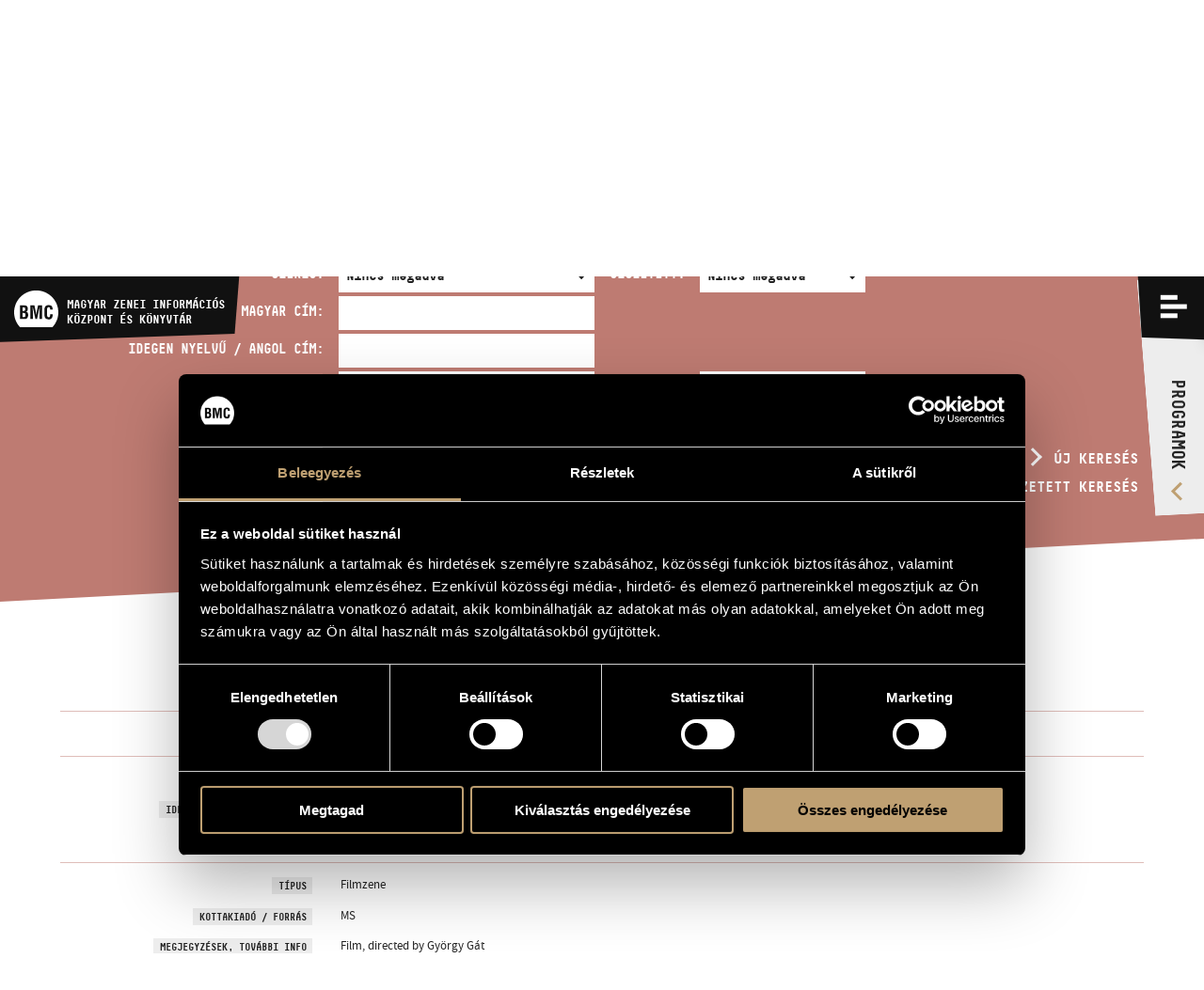

--- FILE ---
content_type: text/html; charset=UTF-8
request_url: https://info.bmc.hu/zenemuvek/1112902524-szegeny-avroszimov
body_size: 54742
content:
<!doctype html>

<html lang="hu" data-site="bmc" data-scrollbarWidth="0">
<head>


<!-- Meta -->
    <meta charset="utf-8">
    <meta http-equiv="x-ua-compatible" content="IE=edge">

    <title>Szegény Avroszimov | Zeneművek | BMC - Budapest Music Center</title>

    <meta name="description" content="A jelenkor magyar zenei értékeinek együttes és összehangolt felmutatása – 1996-os alapítása óta ez a Budapest Music Center (BMC) fő célkitűzése.">
    <meta name="keywords" content="budapest music center, bmc, opus jazz club, magyar zenei információs központ, hungarian music information center, zenei könyvtár, music library, koncertterem, concert venue">
    <meta name="dcterms.rightsHolder" content="All rights reserved! © 2017">
    <meta name="author" content="Greenroom">
    <meta name="viewport" content="width=device-width, minimum-scale=1, initial-scale=1, user-scalable=no">
    <meta name="HandheldFriendly" content="true">
    <meta name="mobile-web-app-capable" content="yes">
    <meta name="apple-mobile-web-app-capable" content="yes">
    <meta name="theme-color" content="#bfa072">
    <meta name="msapplication-navbutton-color" content="#bfa072">
    <meta name="apple-mobile-web-app-status-bar-style" content="#bfa072">

    <!-- Open Graph data -->
    <meta property="og:site_name" content="BMC - Budapest Music Center">
    <meta property="og:title" content="Szegény Avroszimov | Zeneművek | BMC - Budapest Music Center">
    <meta property="og:description" content="A jelenkor magyar zenei értékeinek együttes és összehangolt felmutatása – 1996-os alapítása óta ez a Budapest Music Center (BMC) fő célkitűzése.">
    <meta property="og:url" content="https://info.bmc.hu/zenemuvek/1112902524-szegeny-avroszimov">
    <meta property="og:type" content="website">
    <meta property="og:image" content="?v2">

    <!-- Twitter Card -->
    <meta name="twitter:card" content="summary_large_image">
    <!-- <meta name="twitter:site" content="@budapestmusiccenter"> -->
    <!-- <meta name="twitter:creator" content="@budapestmusiccenter"> -->
    <meta name="twitter:title" content="Szegény Avroszimov | Zeneművek | BMC - Budapest Music Center">
    <meta name="twitter:description" content="A jelenkor magyar zenei értékeinek együttes és összehangolt felmutatása – 1996-os alapítása óta ez a Budapest Music Center (BMC) fő célkitűzése.">
    <meta name="twitter:image" content="?v2">

    <!-- Icon -->
    <link rel="apple-touch-icon" sizes="180x180" href="https://info.bmc.hu/img/favicon/apple-touch-icon.png">
    <link rel="icon" type="image/png" sizes="32x32" href="https://info.bmc.hu/img/favicon/favicon-32x32.png">
    <link rel="icon" type="image/png" sizes="16x16" href="https://info.bmc.hu/img/favicon/favicon-16x16.png">
    <link rel="manifest" href="https://info.bmc.hu/img/favicon/manifest.json">
    <link rel="mask-icon" href="https://info.bmc.hu/img/favicon/safari-pinned-tab.svg" color="#bfa072">
    <link rel="shortcut icon" href="https://info.bmc.hu/img/favicon/favicon.ico">

    <meta name="msapplication-config" content="https://info.bmc.hu/img/favicon/browserconfig.xml">
    <meta name="theme-color" content="#ffffff">

    <!-- Stylesheet -->
    <link rel="preload" as="style" href="https://info.bmc.hu/build/assets/app-B5eR-Ypb.css" /><link rel="stylesheet" href="https://info.bmc.hu/build/assets/app-B5eR-Ypb.css" />
    <!-- Javascript -->
    <script id="Cookiebot" src="https://consent.cookiebot.com/uc.js" data-cbid="9e0f5baa-71c2-4c1b-a59e-4b3517a884dc" data-blockingmode="auto" type="text/javascript"></script>

</head>
<body data-route-alias="composition"
      class="currency-huf"
>
<div style="display: none;">
<svg xmlns="http://www.w3.org/2000/svg" version="1.1" xml:space="preserve" type="image/svg+xml" viewBox="0 0 500 500" style="display: none;">
	<defs>

		<symbol id="logo-bmc" viewBox="0 0 500 500">
			<path d="M107.4,296.2H96.2V343h6.2c6,0,12.3,0.6,17.5-1.6c7.9-3.5,8.9-13.6,8.9-21.4 C128.8,303.3,125.5,296.2,107.4,296.2"/><path d="M500,289.3c0-136.8-111.9-247.7-250-247.7C111.9,41.5,0,152.4,0,289.3 c0,65.4,25.7,124.9,67.5,169.2h365C474.4,414.2,500,354.7,500,289.3 M156.6,337.9c-6,19.6-17.5,27.8-38.3,27.8H67.1V211.2h47 c12.5,0,24.7,0.8,33.1,11.3c6.7,8.4,7.7,17.3,7.7,27.8c0,13.4-2.9,26.6-18.7,32.4v0.4c16.4,2.3,22.7,15.9,22.7,35.8 C158.7,325.3,158.5,331.7,156.6,337.9 M317.2,365.7h-29.1v-48.6c0-30.7,0.6-61.4,2.5-92.1h-0.4l-31.2,140.7h-17.7L210.7,225h-1 c1.9,30.7,2.5,61.4,2.5,92.1v48.6h-29.1V211.2h46.4l15.6,71.7c2.5,11.8,4.1,23.7,5.4,35.7h0.4c1.4-15.3,2.3-25.6,4.6-35.7l15.6-71.7 h46.2V365.7z M342.3,298.1v-22.1c0-39.4,4.4-68.8,50.9-68.6c26,0.2,40.5,13.6,42.6,40c0.4,3.9,0.8,7.8,0.6,11.7h-28.7 c-1.3-9.9-0.2-28.4-14.6-28.4c-22.9,0-21,27-21,38.9v42.8c0,12.8,1,33.6,21,33.6c16,0,14.1-25.5,14.8-35.4h29.3 c-0.2,2.9-0.4,6-0.6,8.9c-1.5,28.2-11,49.8-43.5,49.8C345.4,369.4,342.3,339.3,342.3,298.1"/><path d="M122.4,268.2c2.9-3.7,3.1-9.3,3.1-16.7c0-11.5-2.5-17.7-15.8-17.7H96.2v39.8h5.4 C108.6,273.6,118,274.2,122.4,268.2"/>
		</symbol>

		<symbol id="logo-bmc-records" viewBox="0 0 155 40">
			<path d="m64.5385742 31.5458984h2.8515625l-2.3759766-5.734375c1.1230469-0.7265625 1.6845703-1.765625 1.6845703-3.1171875v-2.7255859c0-1.0322266-0.3530273-1.9042969-1.0585938-2.6166992-0.7055664-0.7119141-1.5693359-1.0683594-2.5917969-1.0683594h-4.4716797v15.262207h2.5922852v-5.1884766h1.2958984l2.0737306 5.1884766zm-0.4750976-8.7646484c0 0.2763672-0.1010742 0.515625-0.3022461 0.7197266-0.2163086 0.2041016-0.4682617 0.3046875-0.7563477 0.3046875h-1.8359375v-4.9707031h1.8359375c0.2880859 0 0.5400391 0.1015625 0.7563477 0.3051758 0.2011719 0.2036133 0.3022461 0.4433594 0.3022461 0.7192383v2.9218749z"/>
			<path d="m73.559082 16.2836914v15.262207h7.8632813v-2.5507813h-5.2924805v-4.1425781h4.6879883v-2.5507813h-4.6879883v-3.4667969h5.1411133v-2.5512695h-7.7119141z"/>
			<path d="m96.1049805 26.7929688h-2.5927735v0.828125c0 0.4511719-0.1591797 0.8291016-0.4755859 1.1347656-0.3164063 0.3046875-0.6982422 0.4570313-1.1445313 0.4570313-0.4746094 0-0.8710938-0.1601563-1.1875-0.4794922-0.3173828-0.3056641-0.4765625-0.6826172-0.4765625-1.1337891v-7.3916016c0-0.4501953 0.1591797-0.828125 0.4765625-1.1333008 0.3164063-0.3051758 0.7128906-0.4580078 1.1875-0.4580078 0.4462891 0 0.828125 0.1821289 1.1445313 0.5449219 0.3164063 0.3637695 0.4755859 0.8364258 0.4755859 1.4174805h2.5927734c0-1.3227539-0.4042969-2.4130859-1.2109375-3.2705078-0.7910156-0.8286133-1.7851563-1.2431641-2.9804688-1.2431641h-0.0859375c-1.1669922 0-2.1679688 0.421875-3.0029297 1.2646484-0.8349609 0.8286133-1.2529297 1.831543-1.2529297 3.0087891v7.1298828c0 1.1777344 0.4179688 2.1875 1.2529297 3.0302734 0.8349609 0.84375 1.8359375 1.2646484 3.0029297 1.2646484h0.0859375c1.1806641 0 2.1738281-0.4208984 2.9804688-1.2646484 0.8066406-0.828125 1.2109375-1.8310547 1.2109375-3.0087891v-0.6972655z"/>
			<path d="m110.8793945 20.3388672c0-1.1772461-0.4033203-2.1801758-1.2099609-3.0087891-0.8203125-0.8427734-1.8144531-1.2646484-2.9804688-1.2646484h-0.3457031c-1.1660156 0-2.1601563 0.421875-2.9804688 1.2646484-0.8222656 0.8286133-1.2324219 1.831543-1.2324219 3.0087891v7.1298828c0 1.1777344 0.4101563 2.1875 1.2324219 3.0302734 0.8203125 0.84375 1.8144531 1.2646484 2.9804688 1.2646484h0.3457031c1.1660156 0 2.1601563-0.4208984 2.9804688-1.2646484 0.8066406-0.828125 1.2099609-1.8310547 1.2099609-3.0087891v-7.1513671zm-2.571289 7.2822266c0 0.4365234-0.1650391 0.8144531-0.4960938 1.1347656-0.3320313 0.3046875-0.7275391 0.4570313-1.1875 0.4570313h-0.2167969c-0.4609375 0-0.8574219-0.1601563-1.1875-0.4794922-0.3320313-0.3056641-0.4970703-0.6826172-0.4970703-1.1337891v-7.3916016c0-0.4355469 0.1650391-0.8134766 0.4970703-1.1333008 0.3300781-0.3051758 0.7265625-0.4580078 1.1875-0.4580078h0.2382813c0.4453125 0 0.8339844 0.152832 1.1660156 0.4580078 0.3310547 0.3198242 0.4960938 0.6977539 0.4960938 1.1333008v7.413086z"/>
			<path d="m122.8823242 31.5458984h2.8515625l-2.375-5.734375c1.1230469-0.7265625 1.6835938-1.765625 1.6835938-3.1171875v-2.7255859c0-1.0322266-0.3525391-1.9042969-1.0576172-2.6166992-0.7060547-0.7119141-1.5693359-1.0683594-2.5927734-1.0683594h-4.4707031v15.262207h2.5917969v-5.1884766h1.2958984l2.0732421 5.1884766zm-0.4746094-8.7646484c0 0.2763672-0.1005859 0.515625-0.3027344 0.7197266-0.2148438 0.2041016-0.4677734 0.3046875-0.7558594 0.3046875h-1.8359375v-4.9707031h1.8359375c0.2880859 0 0.5410156 0.1015625 0.7558594 0.3051758 0.2021484 0.2036133 0.3027344 0.4433594 0.3027344 0.7192383v2.9218749z"/>
			<path d="m140.1401367 20.5351563c0-1.1767578-0.4101563-2.1796875-1.2314453-3.0087891-0.8212891-0.828125-1.8144531-1.2426758-2.9814453-1.2426758h-4.1464844v15.262207h4.1464844c1.1669922 0 2.1601563-0.4140625 2.9814453-1.2431641 0.8212891-0.828125 1.2314453-1.8310547 1.2314453-3.0078125v-6.7597655zm-2.6787109 6.868164c0 0.4511719-0.1513672 0.8291016-0.4541016 1.1337891-0.3164063 0.3056641-0.6982422 0.4580078-1.1445313 0.4580078h-1.4902344v-10.1601563h1.4902344c0.4462891 0 0.828125 0.1601563 1.1445313 0.4794922 0.3027344 0.3046875 0.4541016 0.6835938 0.4541016 1.1337891v6.9550781z"/>
			<path d="m154.8266602 20.5791016c0-1.3369141-0.4033203-2.4277344-1.2099609-3.2705078-0.7919922-0.8286133-1.7851563-1.2431641-2.9804688-1.2431641-1.1816406 0-2.1748047 0.4072266-2.9814453 1.2211914-0.8212891 0.8139648-1.2314453 1.8242188-1.2314453 3.0307617 0 1.7294922 0.9941406 3.1542969 2.9814453 4.2734375 1.1230469 0.6396484 1.8076172 1.0615234 2.0517578 1.2646484 0.6191406 0.5087891 0.9296875 1.1044922 0.9296875 1.7871094 0 0.4082031-0.1660156 0.7714844-0.4980469 1.0908203-0.3310547 0.3193359-0.7197266 0.4794922-1.1660156 0.4794922h-0.2373047c-0.4462891 0-0.8427734-0.1738281-1.1884766-0.5234375-0.3310547-0.3339844-0.4960938-0.7333984-0.4960938-1.1992188v-0.6972656h-2.5927734v0.6972656c0 1.1777344 0.4111328 2.1806641 1.2314453 3.0087891 0.8349609 0.84375 1.8359375 1.2646484 3.0019531 1.2646484h0.3457031c1.1669922 0 2.1601563-0.4208984 2.9814453-1.2646484 0.8212891-0.828125 1.2314453-1.8310547 1.2314453-3.0087891 0-1.875-0.9941406-3.4150391-2.9804688-4.6220703l-2.0527344-1.2421875c-0.6191406-0.4658203-0.9287109-0.9667969-0.9287109-1.5048828 0-0.421875 0.1582031-0.7773438 0.4755859-1.0683594 0.3017578-0.2905273 0.6757813-0.4360352 1.1230469-0.4360352 0.4609375 0 0.8417969 0.1889648 1.1445313 0.5668945s0.453125 0.8427734 0.453125 1.3955078h2.5927736z"/>
			<path d="m10.2148438 24.4414063h-1.0683594v4.4882813h0.5922852c0.5737305 0 1.1679688 0.0576172 1.6625977-0.1582031 0.75-0.3388672 0.8491211-1.3056641 0.8491211-2.0566406-1e-7 -1.6005861-0.3168946-2.2734376-2.0356446-2.2734376"/>
			<path d="m47.5600586 23.7714844c0-13.1298828-10.6464844-23.7714844-23.7792969-23.7714844-13.1342773 0-23.7807617 10.6416016-23.7807617 23.7714844 0 6.2792969 2.4399414 11.9863281 6.4213867 16.2353516h34.7182617c3.9799805-4.2490235 6.4204102-9.9560547 6.4204102-16.2353516m-32.659668 4.6630859c-0.5742188 1.8779297-1.6606445 2.6689453-3.6386719 2.6689453h-4.8833007v-14.8251953h4.46875c1.1860352 0 2.3525391 0.078125 3.144043 1.0864258 0.6337891 0.8110352 0.7319336 1.6611328 0.7319336 2.668457 0 1.2851563-0.2773438 2.5507813-1.7807617 3.1044922v0.0380859c1.5629883 0.21875 2.1572266 1.5224609 2.1572266 3.4394531-1e-7 0.6123048-0.0200197 1.225586-0.1992189 1.819336m15.2685547 2.6689453h-2.7680664v-4.6660156c0-2.9443359 0.0566406-5.890625 0.2358398-8.8359375h-0.0385742l-2.9677734 13.5019531h-1.6811523l-2.9067383-13.5019531h-0.0996094c0.1791992 2.9453125 0.2387695 5.8916016 0.2387695 8.8359375v4.6660156h-2.769043v-14.8251953h4.4101563l1.4833984 6.8779297c0.2358398 1.1279297 0.3945313 2.2734375 0.5141602 3.4208984h0.0385742c0.1376953-1.4638672 0.21875-2.453125 0.4360352-3.4208984l1.4833984-6.8779297h4.390625v14.8251953zm2.3920899-6.4833984v-2.1162109c0-3.7763672 0.4150391-6.6015625 4.8447266-6.5820313 2.4726563 0.0214844 3.8564453 1.3051758 4.0537109 3.8339844 0.0400391 0.3769531 0.0800781 0.7529297 0.0595703 1.1264648h-2.7290039c-0.1196289-0.9472656-0.0200195-2.7250977-1.3842773-2.7250977-2.1762695 0-1.9975586 2.5874023-1.9975586 3.7353516v4.1113281c0 1.2236328 0.0996094 3.2207031 1.9975586 3.2207031 1.5219727 0 1.3442383-2.4501953 1.4042969-3.4003906h2.7890625c-0.0200195 0.2773438-0.0415039 0.5742188-0.0595703 0.8515625-0.1396484 2.7060547-1.0488281 4.7822266-4.1337891 4.7822266-4.5493165 0-4.8447266-2.8857422-4.8447266-6.8378906"/>
			<path d="m11.6386719 21.7539063c0.2768555-0.3554688 0.2949219-0.8896484 0.2949219-1.6015625 0-1.105957-0.2358398-1.699707-1.5029297-1.699707h-1.2841797v3.8149414h0.5141602c0.6718749-1e-7 1.5629882 0.0595702 1.9780273-0.5136719"/>
		</symbol>

		<symbol id="logo-opus" viewBox="0 0 50 50">
			<path d="m18.5 20.2h-2.84v11.3h1.76v-2.7h1.08c3.1 0 4.85-1.7 4.85-4.32 0-2.64-1.73-4.32-4.85-4.32zm-0.067 7.09h-1.01v-5.54h1.01c2.21 0 3.12 1.05 3.12 2.77 0 1.72-0.897 2.77-3.12 2.77zm31.5 1.27c0-1.82-1.03-2.72-2.96-3.57l-0.731-0.333c-1.15-0.5-1.63-0.884-1.63-1.73 0-0.767 0.565-1.32 1.46-1.32 0.88 0 1.38 0.351 1.81 1.1l1.38-0.851c-0.681-1.22-1.69-1.78-3.19-1.78-1.88 0-3.17 1.2-3.17 2.88 0 1.75 0.996 2.58 2.64 3.32l0.747 0.333c1.23 0.551 1.89 0.984 1.89 1.97 0 0.932-0.813 1.55-1.96 1.55-1.38 0-2.06-0.701-2.59-1.58l-1.44 0.799c0.632 1.28 1.93 2.35 4.07 2.35 2.12-2e-3 3.67-1.15 3.67-3.14zm-0.727 7.43c0.164-0.078 0.29-0.209 0.29-0.491 0-0.39-0.327-0.62-0.828-0.62h-1.03v2.54h1.08c0.628 0 1-0.275 1-0.76 0-0.389-0.233-0.586-0.509-0.664zm-0.917-0.575h0.334c0.149 0 0.209 0.087 0.209 0.206s-0.067 0.193-0.216 0.193h-0.327v-0.399zm0.409 1.46h-0.408v-0.571h0.408c0.257 0 0.342 0.108 0.342 0.284s-0.082 0.287-0.342 0.287zm-10.9-0.02c-0.387 0-0.62-0.313-0.62-0.712s0.227-0.708 0.598-0.708c0.319 0 0.476 0.152 0.572 0.302l0.509-0.347c-0.212-0.314-0.546-0.545-1.09-0.545-0.677 0-1.28 0.533-1.28 1.3 0 0.766 0.605 1.3 1.31 1.3 0.513 0 0.861-0.184 1.11-0.604l-0.52-0.336c-0.108 0.201-0.268 0.35-0.594 0.35zm7.43-0.432c0 0.286-0.133 0.451-0.419 0.451s-0.42-0.165-0.42-0.451v-1.55h-0.676v1.56c0 0.682 0.465 1.02 1.1 1.02s1.1-0.335 1.1-1.02v-1.56h-0.677v1.55zm-4.09-1.55h-0.676v2.54h1.75v-0.569h-1.07v-1.97zm-4.17-6.62v-7.73h-1.67v7.73c0 1.26-1.02 2.29-2.28 2.29-1.26 0-2.28-1.02-2.28-2.29v-7.73h-1.67v7.73c0 1.9 1.34 3.49 3.11 3.87v11.8c-0.684 0.316-1.16 1.01-1.16 1.82 0 1.11 0.893 2 1.99 2s2-0.896 2-2c0-0.807-0.476-1.5-1.16-1.82v-11.8c1.78-0.386 3.11-1.98 3.11-3.87zm-31.1-8.04 1.14-15.7c6e-3 -0.093 7e-3 -0.199 0-0.293-0.081-1.12-1.05-1.96-2.16-1.88-1.11 0.081-1.95 1.05-1.87 2.17l1.14 15.7c-2.51 0.33-4.15 2.21-4.15 4.89 0 3.16 2.12 6.68 4.96 6.68s4.96-3.52 4.96-6.68c0-2.63-1.58-4.49-4.01-4.88zm-0.945 9.88c-1.63 0-3.29-2.52-3.29-5 0-2.05 1.23-3.27 3.29-3.27s3.29 1.22 3.29 3.27c0 2.48-1.66 5-3.29 5zm10.9 6.45c0 0.157-0.066 0.216-0.174 0.216-0.116 0-0.171-0.078-0.223-0.167l-0.509 0.327c0.13 0.247 0.382 0.423 0.81 0.423 0.486 0 0.772-0.273 0.772-0.75v-1.82h-0.676v1.77zm7.29-1.78v0.57h0.928l-1.12 1.93c-0.019 0.03-0.011 0.037 0.011 0.037h2.06v-0.571h-1.02l1.12-1.93c0.019-0.03 0.012-0.038-0.01-0.038h-1.96zm-3.44-0.046-1.23 2.58h0.661l0.093-0.216h0.951l0.096 0.216h0.698l-1.22-2.58c-0.011-0.024-0.033-0.024-0.045 0zm-0.26 1.86 0.253-0.59 0.259 0.59h-0.512zm7.82-1.81v0.57h0.929l-1.12 1.93c-0.019 0.03-0.012 0.037 0.011 0.037h2.06v-0.571h-1.02l1.12-1.93c0.019-0.03 0.011-0.038-0.011-0.038h-1.96z"/>
		</symbol>

		<symbol id="envelope" viewBox="0 0 32 32">
			<path d="m32 11.5v14.2q0 1.18-0.839 2.02-0.839 0.839-2.02 0.839h-26.3q-1.18 0-2.02-0.839-0.839-0.839-0.839-2.02v-14.2q0.786 0.875 1.8 1.55 6.46 4.39 8.87 6.16 1.02 0.75 1.65 1.17 0.634 0.42 1.69 0.857 1.05 0.438 1.96 0.438h0.0357q0.911 0 1.96-0.438 1.05-0.438 1.69-0.857 0.634-0.42 1.65-1.17 3.04-2.2 8.89-6.16 1.02-0.696 1.79-1.55zm0-5.25q0 1.41-0.875 2.7-0.875 1.29-2.18 2.2-6.71 4.66-8.36 5.8-0.179 0.125-0.759 0.545-0.58 0.42-0.964 0.679-0.384 0.259-0.929 0.58-0.545 0.321-1.03 0.482-0.482 0.161-0.893 0.161h-0.0357q-0.411 0-0.893-0.161-0.482-0.161-1.03-0.482t-0.929-0.58q-0.384-0.259-0.964-0.679-0.58-0.42-0.759-0.545-1.62-1.14-4.68-3.26-3.05-2.12-3.66-2.54-1.11-0.75-2.09-2.06-0.982-1.31-0.982-2.44 0-1.39 0.741-2.32 0.741-0.929 2.12-0.929h26.3q1.16 0 2.01 0.839 0.848 0.839 0.848 2.02z" />
		</symbol>

		<symbol id="facebook" viewBox="0 0 32 32">
			<path d="m30.2 0q0.729 0 1.25 0.52 0.521 0.52 0.521 1.25v28.5q0 0.728-0.521 1.25-0.521 0.52-1.25 0.52h-8.15v-12.4h4.15l0.625-4.82h-4.77v-3.08q0-1.17 0.49-1.75 0.49-0.582 1.91-0.582l2.54-0.0208v-4.3q-1.31-0.188-3.71-0.188-2.83 0-4.53 1.67t-1.7 4.7v3.55h-4.17v4.82h4.17v12.4h-15.3q-0.729 0-1.25-0.52-0.521-0.52-0.521-1.25v-28.5q0-0.728 0.521-1.25 0.521-0.52 1.25-0.52z" />
		</symbol>

		<symbol id="youtube" viewBox="0 0 576 512">
			<path d="M549.655 124.083c-6.281-23.65-24.787-42.276-48.284-48.597C458.781 64 288 64 288 64S117.22 64 74.629 75.486c-23.497 6.322-42.003 24.947-48.284 48.597-11.412 42.867-11.412 132.305-11.412 132.305s0 89.438 11.412 132.305c6.281 23.65 24.787 41.5 48.284 47.821C117.22 448 288 448 288 448s170.78 0 213.371-11.486c23.497-6.321 42.003-24.171 48.284-47.821 11.412-42.867 11.412-132.305 11.412-132.305s0-89.438-11.412-132.305zm-317.51 213.508V175.185l142.739 81.205-142.739 81.201z" />
		</symbol>

		<symbol id="icon-sub" viewBox="0 0 448 512">
			<path d="M416 208H32c-17.67 0-32 14.33-32 32v32c0 17.67 14.33 32 32 32h384c17.67 0 32-14.33 32-32v-32c0-17.67-14.33-32-32-32z" />
		</symbol>

		<symbol id="icon-add" viewBox="0 0 448 512">
			<path d="M416 208H272V64c0-17.67-14.33-32-32-32h-32c-17.67 0-32 14.33-32 32v144H32c-17.67 0-32 14.33-32 32v32c0 17.67 14.33 32 32 32h144v144c0 17.67 14.33 32 32 32h32c17.67 0 32-14.33 32-32V304h144c17.67 0 32-14.33 32-32v-32c0-17.67-14.33-32-32-32z" />
		</symbol>

		<symbol id="icon-del" viewBox="0 0 448 512">
			<path d="M0 84V56c0-13.3 10.7-24 24-24h112l9.4-18.7c4-8.2 12.3-13.3 21.4-13.3h114.3c9.1 0 17.4 5.1 21.5 13.3L312 32h112c13.3 0 24 10.7 24 24v28c0 6.6-5.4 12-12 12H12C5.4 96 0 90.6 0 84zm416 56v324c0 26.5-21.5 48-48 48H80c-26.5 0-48-21.5-48-48V140c0-6.6 5.4-12 12-12h360c6.6 0 12 5.4 12 12zm-272 68c0-8.8-7.2-16-16-16s-16 7.2-16 16v224c0 8.8 7.2 16 16 16s16-7.2 16-16V208zm96 0c0-8.8-7.2-16-16-16s-16 7.2-16 16v224c0 8.8 7.2 16 16 16s16-7.2 16-16V208zm96 0c0-8.8-7.2-16-16-16s-16 7.2-16 16v224c0 8.8 7.2 16 16 16s16-7.2 16-16V208z" />
		</symbol>

		<symbol id="icon-cart" viewBox="0 0 33 33">
			<path d="m7.2988281 6.3183594-1.1015625-6.324707h-6.1972656v3.0537109h3.7412109l3.6933594 21.1645508h21.1074219l4.4570313-17.8935547h-25.7001954zm18.9667969 14.8398437h-16.375l-2.0629883-11.7866211h21.3745117l-2.9365234 11.7866211zm-14.7226562 3.5722657c-2.1958008 0-3.9760742 1.8505859-3.9760742 4.1337891s1.7802734 4.1337891 3.9760742 4.1337891c2.1953125-0.0029297 3.9741211-1.8515625 3.9760742-4.1337891 0-2.2832032-1.7802735-4.1337891-3.9760742-4.1337891zm0 5.2138671c-0.5737305 0-1.0390625-0.4833984-1.0390625-1.0800781s0.465332-1.0800781 1.0390625-1.0800781 1.0390625 0.4833984 1.0390625 1.0800781-0.4653321 1.0800781-1.0390625 1.0800781zm12.1816406-5.2138671c-2.1953125 0-3.9755859 1.8505859-3.9755859 4.1337891s1.7802734 4.1337891 3.9755859 4.1337891c2.1953125-0.0029297 3.9746094-1.8515625 3.9765625-4.1337891 0-2.2832032-1.7802735-4.1337891-3.9765625-4.1337891zm0 5.2138671c-0.5732422 0-1.0390625-0.4833984-1.0390625-1.0800781s0.4658203-1.0800781 1.0390625-1.0800781c0.5742188 0 1.0390625 0.4833984 1.0390625 1.0800781s-0.4648438 1.0800781-1.0390625 1.0800781z" />
		</symbol>
		
		<symbol id="icon-search" viewBox="0 0 60 60">
			<path d="m34.75 12.125c-7.2490234 0-13.125 5.8759766-13.125 13.125 0 3.1220703 1.0947266 5.9863281 2.9150391 8.2392578l-12.1298828 12.1298828 2.6523437 2.6523438 12.2285156-12.2285156c2.1186524 1.4677734 4.6865235 2.3320312 7.4589844 2.3320312 7.2490234 0 13.125-5.8769531 13.125-13.125 0-7.2490234-5.8759766-13.125-13.125-13.125zm0 22.5c-5.1777344 0-9.375-4.1972656-9.375-9.375s4.1972656-9.375 9.375-9.375 9.375 4.1972656 9.375 9.375-4.1972656 9.375-9.375 9.375z" />
		</symbol>

		

		<symbol id="icon-share">
			<path d="M15.5,12.4c-0.9,0-1.7,0.3-2.3,0.8l-4.9-2.9c0-0.1,0-0.2,0-0.3c0-0.1,0-0.2,0-0.3l4.9-2.9c0.6,0.5,1.5,0.8,2.3,0.8c2.1,0,3.8-1.7,3.8-3.8c0-2.1-1.7-3.8-3.8-3.8c-2.1,0-3.8,1.7-3.8,3.8c0,0.2,0,0.3,0,0.5L6.8,7C6.1,6.5,5.3,6.2,4.5,6.2c-2.1,0-3.8,1.7-3.8,3.8c0,2.1,1.7,3.8,3.8,3.8c0.9,0,1.7-0.3,2.3-0.8l5,2.7c0,0.2,0,0.3,0,0.5c0,2.1,1.7,3.8,3.8,3.8c2.1,0,3.8-1.7,3.8-3.8S17.6,12.4,15.5,12.4z" />
		</symbol>

		<symbol id="icon-calendar">
			<path d="M14 4V2h-2v2H8V2H6v2H3v14h14V4h-3zM5 6h4v4H5V6zm0 10v-4h4v4H5zm10 0h-4v-4h4v4zm0-6h-4V6h4v4z" />
		</symbol>

		<symbol id="icon-arrow">
			<path style="fill-rule: evenodd; clip-rule: evenodd;" d="M6.3.5L4 2.7l7.5 7.3L4 17.3l2.3 2.2L16 10z" />
		</symbol>

		<symbol id="icon-horizontal-layout">
			<path d="M14,16h2V2h-2V16z M0,16h10V2H0V16z M26,16h2V2h-2V16z M32,16h2V2h-2V16z M20,16h2V2h-2V16z M38,2v14h2V2H38z" />
		</symbol>

		<symbol id="icon-vertical-layout">
			<path d="M0,10h40V8H0V10z M0,2v2h40V2H0z M0,16h40v-2H0V16z" />
		</symbol>

		<symbol id="icon-pin">
			<path d="M0 4c0 .7.1 1.5.6 2.1l7.1 9.1c.5.5 1.4.8 2.3.8.9 0 1.8-.3 2.2-.8l7.1-9.1c.6-.6.7-1.4.7-2.1H0z" />
		</symbol>

	</defs>
</svg>
</div>

<input type="checkbox" id="nav-trigger" class="nav-trigger">
<input type="checkbox" id="filter-trigger" class="filter-trigger">

<header class="header" id="header">
	<div class="bg"></div>

	<a href="/" class="logo">
		<svg class="logo-img" viewBox="0 0 500 500">
			<use xlink:href="#logo-bmc">
		</svg>
		<strong class="logo-title"><span>BMC</span> MAGYAR ZENEI INFORMÁCIÓS<br> KÖZPONT ÉS KÖNYVTÁR</strong>
	</a>

	<div class="nav-label">



		<label class="filter-label  hide  " for="filter-trigger">
			<i class="open">
			<svg viewBox="0 0 60 60">
				<use xlink:href="#icon-search">
			</svg>
			</i>
			<i class="close"></i>
		</label>

		


		<label class="nav-label-for" for="nav-trigger">
			<span>Menü</span>
			<i class="open"></i>
			<i class="close"></i>
		</label>
	</div>

	<div class="nav-lang">
		<a class="nav-lang-item active" href="/zenemuvek/1112902524-szegeny-avroszimov" data-normal-link data-translatedURL-hu>hu</a>
		<a class="nav-lang-item " href="/en/compositions/1112902524-szegeny-avroszimov" data-normal-link data-translatedURL-en>en</a>
	</div>

	<div class="nav-programs">
		<a href="https://info.bmc.hu/programok"><span>Programok</span></a>
	</div>

	<div class="nav-wrapper">
		<div class="cols cols-flex nav-inner">
			<nav class="c c1p2 c1p1-s nav-section nav-main">
				<h3 class="title">Menü</h3>
				<ul>
					<li><a href="https://info.bmc.hu/hirek" data-force-load>Hírek</a></li>
					<li><a href="https://info.bmc.hu/programok">Programok</a></li>
					<li><a href="https://info.bmc.hu/versenyek">Versenyek</a></li>
					<li><a href="https://info.bmc.hu/kepzesek">Képzések</a></li>
					<li><a href="https://info.bmc.hu/kiadvanyok">Kiadványok</a></li>
					<li><a href="https://info.bmc.hu/rolunk">Rólunk</a></li>
					<li><a href="https://info.bmc.hu/rolunk#kapcsolat">Kapcsolat</a></li>
					<li><a href="https://info.bmc.hu/videok" data-force-load>Videó Galéria</a></li>
				</ul>
			</nav>

			<section class="c c1p6 c1p2-s nav-section nav-contact">
				<h3 class="title">Kapcsolat</h3>
				<h4 class="title title-sub">elérhetőség</h4>
				<ul>
					<li><strong>Cím</strong><br> 1093 Bp. Mátyás utca 8.</li>
					<li><strong>Email</strong><br> <a href="mailto:infokozpont@bmc.hu">infokozpont@bmc.hu</a></li>
					<li><strong>Telefon</strong><br> +36 1 216 7894</li>
					<li><strong>Nyitva tartás</strong><br> H-P 9.00-16.30</li>
				</ul>
			</section>

			<section class="c c1p3 c1p1-s nav-section nav-links">
				<h3 class="title">MAGYAR ZENEI INFORMÁCIÓS<br> KÖZPONT ÉS KÖNYVTÁR</h3>
				<ul>
					<li><a href="https://info.bmc.hu/muveszek">Művészadatbázis</a></li>
					<li><a href="https://info.bmc.hu/zenemuvek">Zenemű-adatbázis</a></li>
					<li><a href="https://info.bmc.hu/zenei-konyvtar">Zenei könyvtár, online katalógus</a></li>
				</ul>
			</section>
		</div>
	</div>

	

	<div class="filter" data-filter-parent>
		<div class="filter-wrap " data-filter-wrap>

			
			<div class="filter-select" data-filter-select>
				<input type="checkbox" id="filter-select-trigger" class="filter-select-trigger">
				<label class="filter-select-label" for="filter-select-trigger">Listázás</label>
				<div class="options">
					<a href="https://info.bmc.hu/kiadvanyok?order=date" class="item " data-filter>Megjelenés ideje</a>
					<a href="https://info.bmc.hu/kiadvanyok?order=title" class="item " data-filter>Cím ABC</a>
					<a href="https://info.bmc.hu/kiadvanyok?order=composer" class="item " data-filter>Szerző ABC</a>

					
				</div>
			</div>

			
			<div class="filter-genre hide-on-mobile" data-filter-genre>
				<div class="items">
					<label class="filter-genre-label">Nyelv</label>
					<a href="" data-href="https://info.bmc.hu/kiadvanyok?lang=" class="item " data-filter data-filter-all>Mind</a>
					<a href="" data-href="https://info.bmc.hu/kiadvanyok?lang=hu" class="item " data-filter>Magyar</a>
					<a href="" data-href="https://info.bmc.hu/kiadvanyok?lang=en" class="item " data-filter>Angol</a>

					
				</div>
			</div>

			<div class="filter-select hide-on-desktop" data-filter-genre>
				<input type="checkbox" id="filter-genre-trigger" class="filter-select-trigger">
				<label class="filter-select-label" for="filter-genre-trigger">Nyelv</label>
				<div class="options">
					<a href="" data-href="https://info.bmc.hu/kiadvanyok?lang=" class="item " data-filter data-filter-all>Mind</a>
					<a href="" data-href="https://info.bmc.hu/kiadvanyok?lang=hu" class="item " data-filter>Magyar</a>
					<a href="" data-href="https://info.bmc.hu/kiadvanyok?lang=en" class="item " data-filter>Angol</a>

					
				</div>
			</div>

			

			<div class="filter-search" data-filter-search>
				<div class="input">
					<form role="form" action="https://info.bmc.hu/kiadvanyok" method="get" data-seamless-search>
						<input type="text" name="publication_search" placeholder="Keresés" value="">
						<button type="submit" class="search" data-filter-search>
							<svg viewBox="0 0 60 60">
								<use xlink:href="#icon-search">
							</svg>
						</button>
						<a href="https://info.bmc.hu/kiadvanyok" class="reset" data-filter-reset></a>
					</form>
				</div>
			</div>
		</div>
	</div>

</header>

<main role="main" class="main">
    <div class="main-wrap">

	<div class="content mod-com">
		<div class="content-head">
			<h1 class="title">Zenemű-adatbázis</h1>
			<p class="lead">Ez a BMC Zenemű-adatbázisa, amely magyar, magyar származású vagy Magyarországon élő zeneszerzők műveivel kapcsolatos információt tartalmaz.</p>

			<div class="form form-search">
	<form role="form" action="https://info.bmc.hu/zenemuvek" method="get"  data-switch-wrap="a0" data-switch-keep-value>

		<input type="hidden" name="search" value="1">

		<fieldset>
			<h5>Kereső</h5>
			<hr>

			<div class="field">
				<label>Szerző:</label>
				<div class="input input-select">
					<select name="composer">
						<option value=""  selected >Nincs megadva</option>
												<option  value="199">(Szakács) Ajtony Csaba</option>
												<option  value="206">Abrudbányay Zoltán</option>
												<option  value="353">Aggházy Károly</option>
												<option  value="516">Agócs Kati</option>
												<option  value="472">Albrecht Sándor</option>
												<option  value="181">Allaga Géza</option>
												<option  value="280">Alpár Balázs</option>
												<option  value="220">Andorka Péter</option>
												<option  value="371">András Béla</option>
												<option  value="562">Angyal László</option>
												<option  value="344">Anhalt István</option>
												<option  value="536">Antal Mária</option>
												<option  value="198">Antalffy-Zsiross Dezső</option>
												<option  value="226">Arányi-Aschner György</option>
												<option  value="191">Arma Pál</option>
												<option  value="320">Arnold György</option>
												<option  value="483">Auer Lipót</option>
												<option  value="330">Ábrányi Kornél</option>
												<option  value="426">Ábrányi Emil</option>
												<option  value="205">Ádám Jenő</option>
												<option  value="430">Ágay  Dénes</option>
												<option  value="473">Bajnok Ádám</option>
												<option  value="158">Bakfark Bálint</option>
												<option  value="225">Bakki József</option>
												<option  value="387">Baksa András</option>
												<option  value="70">Balassa Sándor</option>
												<option  value="427">Balatoni Sándor</option>
												<option  value="159">Balázs Árpád</option>
												<option  value="378">Balázs Ádám</option>
												<option  value="469">Bali János</option>
												<option  value="334">Balogh Sándor</option>
												<option  value="299">Balogh Máté</option>
												<option  value="218">Barabás Árpád</option>
												<option  value="291">Baráth Bálint</option>
												<option  value="436">Baráz Ádám</option>
												<option  value="348">Barta Gergely</option>
												<option  value="208">Bartay András</option>
												<option  value="59">Bartók Béla</option>
												<option  value="554">Bartók György</option>
												<option  value="356">Bánhalmi György</option>
												<option  value="23">Bánkövi Gyula</option>
												<option  value="79">Bánlaky Ákos</option>
												<option  value="120">Bárdos Lajos</option>
												<option  value="367">Behár György</option>
												<option  value="223">Beischer-Matyó Tamás</option>
												<option  value="277">Beleznay Antal</option>
												<option  value="262">Beliczay Gyula</option>
												<option  value="221">Bella Máté</option>
												<option  value="157">Bihari János</option>
												<option  value="302">Biró Dániel Péter</option>
												<option  value="458">Birtalan József</option>
												<option  value="484">Bloch József</option>
												<option  value="50">Bogár István</option>
												<option  value="207">Bognár Ignác</option>
												<option  value="306">Bojtár László</option>
												<option  value="147">Bolcsó Bálint</option>
												<option  value="160">Borgulya András</option>
												<option  value="530">Borlói Rudolf</option>
												<option  value="227">Borsody László</option>
												<option  value="77">Bozay Attila</option>
												<option  value="560">Bónis Ferenc</option>
												<option  value="421">Brandenburg Ádám</option>
												<option  value="230">Brück Gyula</option>
												<option  value="543">Bucz Magor</option>
												<option  value="383">Buday Dénes</option>
												<option  value="541">Bujdosó Márton</option>
												<option  value="228">Bujtás József</option>
												<option  value="482">Buttykay Ákos</option>
												<option  value="423">Cári Tibor</option>
												<option  value="463">Chudy József</option>
												<option  value="507">Clement Károly</option>
												<option  value="508">Csalog Gábor</option>
												<option  value="78">Csapó Gyula</option>
												<option  value="91">Csemiczky Miklós</option>
												<option  value="368">Csengery Dániel</option>
												<option  value="459">Csenki Imre</option>
												<option  value="477">Csepregi  György</option>
												<option  value="400">Cser Ádám</option>
												<option  value="154">Csermák Antal</option>
												<option  value="442">Cservenák Ármin</option>
												<option  value="111">Csíky Boldizsár</option>
												<option  value="292">Csillag Péter (Pierre)</option>
												<option  value="485">Czibulka Alfonz</option>
												<option  value="452">Cziffra György</option>
												<option  value="201">Dargay Marcell</option>
												<option  value="172">Daróci Bárdos Tamás</option>
												<option  value="369">Darvas Gábor</option>
												<option  value="374">Darvas Ferenc</option>
												<option  value="82">Dávid Gyula</option>
												<option  value="434">Deák Csaba</option>
												<option  value="196">Deák Bárdos György</option>
												<option  value="16">Decsényi János</option>
												<option  value="259">Demény Attila</option>
												<option  value="279">Derecskei András</option>
												<option  value="379">Dés  László</option>
												<option  value="250">Dinyés Dániel</option>
												<option  value="43">Ditrói-Kelemen László</option>
												<option  value="24">Dobos Kálmán</option>
												<option  value="433">Dobos Dániel</option>
												<option  value="444">Dobri Dániel</option>
												<option  value="124">Dobszay László</option>
												<option  value="148">Dobszay-Meskó Ilona</option>
												<option  value="56">Dohnányi Ernő</option>
												<option  value="212">Doppler Ferenc</option>
												<option  value="213">Doppler Károly</option>
												<option  value="231">Doráti Antal</option>
												<option  value="134">Dragony Tímea</option>
												<option  value="150">Draskóczy László</option>
												<option  value="17">Dubrovay László</option>
												<option  value="389">Dudás Lajos</option>
												<option  value="64">Dukay Barnabás</option>
												<option  value="21">Durkó Zsolt</option>
												<option  value="25">Durkó Péter</option>
												<option  value="209">Egressy Béni</option>
												<option  value="447">Eisemann Mihály</option>
												<option  value="239">Eisikovits Max</option>
												<option  value="39">Elek Szilvia</option>
												<option  value="300">Elia Alessio</option>
												<option  value="399">Emszt András</option>
												<option  value="229">Engel Iván</option>
												<option  value="1">Eötvös Péter</option>
												<option  value="525">Eötvös József</option>
												<option  value="66">Erkel Ferenc</option>
												<option  value="233">Erkel Gyula</option>
												<option  value="245">Erney József</option>
												<option  value="232">Ernyey József</option>
												<option  value="240">Erőd Iván</option>
												<option  value="85">Esterházy Pál</option>
												<option  value="121">Esztényi Szabolcs</option>
												<option  value="40">Faragó Béla</option>
												<option  value="566">Faragó  Dániel</option>
												<option  value="55">Farkas Ferenc</option>
												<option  value="214">Fáy Gusztáv</option>
												<option  value="62">Fehér György Miklós</option>
												<option  value="102">Fekete Gyula</option>
												<option  value="179">Fekete Győr István</option>
												<option  value="41">Fekete-Kiss Sándor</option>
												<option  value="268">Festetics Leo</option>
												<option  value="514">Fodi János</option>
												<option  value="184">Földes Andor</option>
												<option  value="561">Frank Oszkár</option>
												<option  value="429">Frid Géza</option>
												<option  value="559">Fülep Márk</option>
												<option  value="311">Fusz János</option>
												<option  value="275">Futó Balázs</option>
												<option  value="247">Gaál Jenő</option>
												<option  value="435">Gaál Zoltán</option>
												<option  value="488">Gajdács Armand</option>
												<option  value="478">Gallai Attila</option>
												<option  value="419">Gassner Moshe</option>
												<option  value="116">Gazda Péter</option>
												<option  value="142">Gárdonyi Zoltán</option>
												<option  value="178">Gárdonyi Zsolt</option>
												<option  value="486">Gáty Zoltán</option>
												<option  value="415">Gelléri András</option>
												<option  value="455">Gelman-Kiss Zsófia</option>
												<option  value="26">Gémesi Géza</option>
												<option  value="248">Gergely Jean</option>
												<option  value="175">Geszler György</option>
												<option  value="60">Goldmark Károly</option>
												<option  value="564">Gölles Martin</option>
												<option  value="396">Gonda János</option>
												<option  value="283">Gryllus Samu</option>
												<option  value="366">Gulya  Róbert</option>
												<option  value="402">Gulyás  László</option>
												<option  value="487">Gungl József</option>
												<option  value="80">Gyöngyösi Levente</option>
												<option  value="418">Gyopár  László</option>
												<option  value="253">Győrffy István</option>
												<option  value="411">Gyulai Elemér</option>
												<option  value="224">Gyulai Gaál János</option>
												<option  value="527">Hajdu Lóránt</option>
												<option  value="183">Hajdu André</option>
												<option  value="204">Hajdu Mihály</option>
												<option  value="519">Hajós József</option>
												<option  value="532">Halász  Kálmán</option>
												<option  value="193">Halmos László</option>
												<option  value="141">Hamar Zsolt</option>
												<option  value="317">Hamary András</option>
												<option  value="533">Hammerschlag János</option>
												<option  value="146">Harmat Artúr</option>
												<option  value="425">Harsányi Tibor</option>
												<option  value="466">Hartig Tibor</option>
												<option  value="388">Hartl Bence</option>
												<option  value="489">Hauser Miska</option>
												<option  value="490">Heller István</option>
												<option  value="450">Hermann Pál</option>
												<option  value="51">Hidas Frigyes</option>
												<option  value="255">Holló Aurél</option>
												<option  value="44">Hollós Máté</option>
												<option  value="256">Hollós Lajos</option>
												<option  value="86">Hortobágyi László</option>
												<option  value="71">Horusitzky Zoltán</option>
												<option  value="27">Horváth Balázs</option>
												<option  value="161">Horváth Barnabás</option>
												<option  value="531">Horváth József</option>
												<option  value="528">Horváth Géza</option>
												<option  value="282">Horváth Márton Levente</option>
												<option  value="290">Horváth Bálint</option>
												<option  value="333">Horváth Károly</option>
												<option  value="54">Hubay Jenő</option>
												<option  value="125">Huszár Lajos</option>
												<option  value="151">Huzella Elek</option>
												<option  value="441">Idrányi Tibor</option>
												<option  value="310">Illés Márton</option>
												<option  value="550">Iranyi Gabriel</option>
												<option  value="68">Istvánffy Benedek</option>
												<option  value="468">Iván Sára</option>
												<option  value="491">Janetschek Járay István</option>
												<option  value="126">Járdányi Pál</option>
												<option  value="99">Jemnitz Sándor</option>
												<option  value="6">Jeney Zoltán</option>
												<option  value="115">Jereb Ervin</option>
												<option  value="177">Joachim József</option>
												<option  value="492">Joseffy Rafael</option>
												<option  value="535">Juhász Frigyes</option>
												<option  value="298">Juhász Endre</option>
												<option  value="462">Junger Ervin</option>
												<option  value="414">Justus György</option>
												<option  value="394">Kacsóh Pongrác</option>
												<option  value="109">Kadosa Pál</option>
												<option  value="87">Kalmár László</option>
												<option  value="98">Karai József</option>
												<option  value="313">Karosi Bálint</option>
												<option  value="431">Kazacsay  Tibor</option>
												<option  value="265">Kájoni János</option>
												<option  value="319">Kákonyi Árpád</option>
												<option  value="314">Kálmán Imre</option>
												<option  value="552">Károly Róbert</option>
												<option  value="155">Károlyi Pál</option>
												<option  value="506">Kárpáti Sándor</option>
												<option  value="217">Kecskés D. Balázs</option>
												<option  value="307">Kedves Csanád</option>
												<option  value="362">Kéler Béla</option>
												<option  value="509">Kemény Egon</option>
												<option  value="180">Kenessey Jenő</option>
												<option  value="398">Kerek Gábor Közeledő</option>
												<option  value="276">Kerékfy Márton</option>
												<option  value="571">Keresztury-Albert Zsolt</option>
												<option  value="243">Kern Aurél</option>
												<option  value="194">Kersch Ferenc</option>
												<option  value="493">Ketten Henrik</option>
												<option  value="345">Keuler Jenő</option>
												<option  value="424">Kilényi Ede</option>
												<option  value="81">Király László</option>
												<option  value="572">Király Ádám</option>
												<option  value="465">Király Ernő</option>
												<option  value="481">Klebniczki György</option>
												<option  value="7">Kocsár Miklós</option>
												<option  value="176">Kocsis Zoltán</option>
												<option  value="57">Kodály Zoltán</option>
												<option  value="328">Kodály Emma</option>
												<option  value="165">Koessler János (Hans)</option>
												<option  value="140">Koloss István</option>
												<option  value="568">Kőmíves  János</option>
												<option  value="258">Könczei Árpád</option>
												<option  value="38">Kondor Ádám</option>
												<option  value="440">Kondor Lipót</option>
												<option  value="350">Kondorossy László</option>
												<option  value="349">Körmendi Vilmos</option>
												<option  value="169">Kőszeghy Péter</option>
												<option  value="338">Kovács Zoltán</option>
												<option  value="403">Kovács Benjámin</option>
												<option  value="558">Kovács Levente</option>
												<option  value="553">Kovács Levente </option>
												<option  value="390">Kövi László</option>
												<option  value="384">Kozma József</option>
												<option  value="187">Kókai Rezső</option>
												<option  value="61">Kósa György</option>
												<option  value="127">Kósa Gábor</option>
												<option  value="520">Krausz Mihály</option>
												<option  value="174">Krulik Zoltán</option>
												<option  value="10">Kurtág György</option>
												<option  value="202">Kurtág György jr.</option>
												<option  value="409">Kuti Sándor</option>
												<option  value="364">Kutrik Bence</option>
												<option  value="474">Laczkó Bálint</option>
												<option  value="373">Laczó  Zoltán Vince</option>
												<option  value="20">Lajtha László</option>
												<option  value="156">Lavotta János</option>
												<option  value="76">Láng István</option>
												<option  value="327">Láng György</option>
												<option  value="443">Láposi  Dániel</option>
												<option  value="523">László Sándor</option>
												<option  value="524">Lázár Dániel</option>
												<option  value="13">Legány Dénes</option>
												<option  value="355">Lehotka Gábor</option>
												<option  value="363">Lendvai Ervin</option>
												<option  value="12">Lendvay Kamilló</option>
												<option  value="542">Leszkovszki Albin</option>
												<option  value="11">Ligeti György</option>
												<option  value="139">Lisznyay Szabó Gábor</option>
												<option  value="67">Liszt Ferenc</option>
												<option  value="386">Losonczy Andor</option>
												<option  value="312">Lustyik Ákos</option>
												<option  value="504">M. Bodon  Pál</option>
												<option  value="45">Madarász Iván</option>
												<option  value="446">Madarász József</option>
												<option  value="288">Magala Ronnie</option>
												<option  value="537">Magda Dávid</option>
												<option  value="521">Major Ervin</option>
												<option  value="272">Major J. Gyula</option>
												<option  value="152">Malek Miklós</option>
												<option  value="89">Maros Miklós</option>
												<option  value="136">Maros Rudolf</option>
												<option  value="445">Matkó Tamás</option>
												<option  value="130">Matuz István</option>
												<option  value="453">Matuz Gergely</option>
												<option  value="295">Márkos Albert</option>
												<option  value="454">Márkos  Albert id.</option>
												<option  value="69">Márta István</option>
												<option  value="505">Márton István</option>
												<option  value="234">Mátray Gábor</option>
												<option  value="557">Mátyássy Szabolcs</option>
												<option  value="149">Megyeri Krisztina</option>
												<option  value="464">Megyeri Lajos</option>
												<option  value="53">Melis László</option>
												<option  value="182">Mérész Ignác</option>
												<option  value="494">Mertz János Gáspár</option>
												<option  value="241">Meszlényi Róbert</option>
												<option  value="321">Mezei Szilárd</option>
												<option  value="361">Mezei Gábor Péter</option>
												<option  value="128">Mező Imre</option>
												<option  value="545">Mihalicza Csenge</option>
												<option  value="303">Mihalovich Ödön</option>
												<option  value="84">Mihály András</option>
												<option  value="132">Mohay Miklós</option>
												<option  value="336">Molnár Antal</option>
												<option  value="376">Molnár Szabolcs</option>
												<option  value="448">Molnár Viktor</option>
												<option  value="166">Moór Emánuel</option>
												<option  value="145">Mosonyi Mihály</option>
												<option  value="337">Muntag Lőrinc</option>
												<option  value="495">Nachéz Tivadar</option>
												<option  value="137">Nagy Olivér</option>
												<option  value="216">Nagy Árpád</option>
												<option  value="264">Nagy Ákos</option>
												<option  value="412">Nádor Mihály</option>
												<option  value="534">Németh Zoltán</option>
												<option  value="278">Németh Norbert</option>
												<option  value="471">Németh-Šamorínsky István</option>
												<option  value="236">Nikolits Sándor</option>
												<option  value="28">Nógrádi Péter</option>
												<option  value="401">Nyitrai László</option>
												<option  value="365">Oláh Tibor</option>
												<option  value="565">Oláh Patrik</option>
												<option  value="46">Olsvay Endre</option>
												<option  value="29">Orbán György</option>
												<option  value="271">Orczy Bódog</option>
												<option  value="347">Ott Rezső</option>
												<option  value="397">Pacsay Attila</option>
												<option  value="135">Papp Lajos</option>
												<option  value="563">Papp Mátyás</option>
												<option  value="73">Patachich Iván</option>
												<option  value="359">Paulinyi Zoltán</option>
												<option  value="449">Pavlovits Dávid</option>
												<option  value="407">Pálffy Béla</option>
												<option  value="315">Pánczél Tamás</option>
												<option  value="417">Pártos Ödön</option>
												<option  value="420">Pászthory Kázmér</option>
												<option  value="129">Pászti Miklós</option>
												<option  value="351">Perényi Miklós</option>
												<option  value="546">Persányi Zsófia Kamilla</option>
												<option  value="113">Pertis Jenő</option>
												<option  value="416">Peskó Zoltán</option>
												<option  value="173">Pethő Zsolt</option>
												<option  value="30">Petrovics Emil</option>
												<option  value="195">Pikéthy Tibor</option>
												<option  value="164">Pintér Gyula</option>
												<option  value="215">Poldini Ede</option>
												<option  value="511">Polgár Tibor</option>
												<option  value="242">Polonyi Elemér</option>
												<option  value="74">Pongrácz Zoltán</option>
												<option  value="42">Pócs Katalin</option>
												<option  value="515">Pregun Tamás</option>
												<option  value="555">Próba Próba</option>
												<option  value="392">Radnai Miklós</option>
												<option  value="343">Rajna Tamás</option>
												<option  value="329">Rajter Lajos</option>
												<option  value="496">Rapée Ernő</option>
												<option  value="52">Ránki György</option>
												<option  value="92">Reményi Attila</option>
												<option  value="352">Reschofsky  Sándor</option>
												<option  value="375">Ribári Antal</option>
												<option  value="406">Rivó Gábor</option>
												<option  value="497">Rosenberg  Zsigmond</option>
												<option  value="309">Rózmann Ákos</option>
												<option  value="19">Rózsa Pál</option>
												<option  value="114">Rózsa Miklós</option>
												<option  value="58">Rózsavölgyi Márk</option>
												<option  value="281">Rubik Ernő Zoltán</option>
												<option  value="93">Ruzitska Ignác</option>
												<option  value="304">Sander Peter</option>
												<option  value="287">Sándor László</option>
												<option  value="83">Sárai Tibor</option>
												<option  value="2">Sári József</option>
												<option  value="188">Sárközy István</option>
												<option  value="31">Sáry László</option>
												<option  value="163">Sáry Bánk</option>
												<option  value="498">Schwartz Jean</option>
												<option  value="460">Sebők Péter</option>
												<option  value="117">Seiber Mátyás</option>
												<option  value="90">Selmeczi György</option>
												<option  value="95">Serei Zsolt</option>
												<option  value="168">Serly Tibor</option>
												<option  value="499">Siklós Albert</option>
												<option  value="551">Siklósi Kristóf</option>
												<option  value="360">Simon Dávid</option>
												<option  value="500">Singer Ödön</option>
												<option  value="273">Siska Ádám</option>
												<option  value="331">Slezák Andrej</option>
												<option  value="284">Solti Árpád</option>
												<option  value="105">Soós András</option>
												<option  value="97">Soproni József</option>
												<option  value="501">Spech János</option>
												<option  value="540">Stephanides Károly</option>
												<option  value="75">Stollár Xénia</option>
												<option  value="18">Sugár Miklós</option>
												<option  value="72">Sugár Rezső</option>
												<option  value="32">Sulyok Imre</option>
												<option  value="269">Szabados Béla</option>
												<option  value="33">Szabó Csaba</option>
												<option  value="138">Szabó Ferenc</option>
												<option  value="357">Szabó Barna</option>
												<option  value="461">Szabó Ferenc János</option>
												<option  value="567">Szabó Benedek</option>
												<option  value="370">Szalai Katalin</option>
												<option  value="257">Szalay Zoltán</option>
												<option  value="170">Szathmáry Zsigmond</option>
												<option  value="547">Szászi Petra</option>
												<option  value="526">Szécsi Lőrinc</option>
												<option  value="34">Szeghy Iris</option>
												<option  value="153">Szegő Péter</option>
												<option  value="372">Székely Zoltán</option>
												<option  value="123">Székely Endre</option>
												<option  value="143">Székely Iván</option>
												<option  value="235">Székely Imre</option>
												<option  value="263">Szelényi István</option>
												<option  value="358">Széll György</option>
												<option  value="100">Szemző Tibor</option>
												<option  value="190">Szendi Ágnes</option>
												<option  value="522">Szendrei Alfréd (Aladár)</option>
												<option  value="451">Szendy Árpád</option>
												<option  value="503">Szent-Gály Gyula</option>
												<option  value="308">Szentpáli Roland</option>
												<option  value="210">Szerdahelyi József</option>
												<option  value="529">Szerémi Gusztáv</option>
												<option  value="101">Szervánszky Endre</option>
												<option  value="47">Szigeti István</option>
												<option  value="325">Szigeti Máté</option>
												<option  value="200">Szigetvári Andrea</option>
												<option  value="470">Szíjjártó Jenő</option>
												<option  value="467">Szirmai Albert</option>
												<option  value="475">Szőcs Márton</option>
												<option  value="480">Szodoray Péter</option>
												<option  value="94">Szokolay Sándor</option>
												<option  value="9">Szőllősy András</option>
												<option  value="122">Szőnyi Erzsébet</option>
												<option  value="274">Sztojanov Georgi</option>
												<option  value="244">Sztojanovits Jenő</option>
												<option  value="96">Szunyogh Balázs</option>
												<option  value="171">Takács Jenő</option>
												<option  value="219">Tallér Zsófia</option>
												<option  value="293">Tamás János</option>
												<option  value="381">Tamássy Zdenkó </option>
												<option  value="408">Tardos Béla</option>
												<option  value="391">Tarján Elemér</option>
												<option  value="103">Tátrai Péter</option>
												<option  value="106">Terényi Ede</option>
												<option  value="211">Thern Károly</option>
												<option  value="538">Thomas Kornél</option>
												<option  value="8">Tihanyi László</option>
												<option  value="457">Tillai Aurél</option>
												<option  value="185">Tinódi Lantos Sebestyén</option>
												<option  value="385">Tiszai Péter</option>
												<option  value="203">Togobickij Viktor</option>
												<option  value="286">Tornyai Péter</option>
												<option  value="569">Török-Gyurkó Áron</option>
												<option  value="318">Tóth Armand</option>
												<option  value="49">Tóth Tamás</option>
												<option  value="104">Tóth Péter</option>
												<option  value="301">Tóth Árpád</option>
												<option  value="393">Tóth Dénes</option>
												<option  value="428">Trózner József</option>
												<option  value="549">Tukora Péter</option>
												<option  value="118">Ungváry Tamás</option>
												<option  value="15">Vajda Gergely</option>
												<option  value="35">Vajda János</option>
												<option  value="251">Varga Judit</option>
												<option  value="476">Varga Abigél</option>
												<option  value="326">Vass Lajos</option>
												<option  value="422">Vaszy Viktor</option>
												<option  value="238">Vavrinecz Mór</option>
												<option  value="261">Váczi Zoltán</option>
												<option  value="410">Vándor Sándor</option>
												<option  value="133">Vántus István</option>
												<option  value="548">Várallyay Petra</option>
												<option  value="167">Vecsey Ferenc</option>
												<option  value="189">Vécsey Jenő</option>
												<option  value="354">Verebi Végh János</option>
												<option  value="119">Veress Sándor</option>
												<option  value="305">Vermesy Péter</option>
												<option  value="144">Victor Máté</option>
												<option  value="5">Vidovszky László</option>
												<option  value="382">Víg Mihály</option>
												<option  value="339">Vincze Ottó</option>
												<option  value="340">Vincze Imre</option>
												<option  value="544">Virág Anna Virág</option>
												<option  value="296">Virágh András Gábor</option>
												<option  value="249">Viski János</option>
												<option  value="502">Vizeli Máté</option>
												<option  value="438">Volkmann Róbert</option>
												<option  value="395">Vujicsics Tihamér</option>
												<option  value="335">Vukán György</option>
												<option  value="437">Wayditch Gábriel</option>
												<option  value="131">Weber Kristóf</option>
												<option  value="22">Weiner Leó</option>
												<option  value="266">Weiner László</option>
												<option  value="518">Weisz Ferenc</option>
												<option  value="294">Wettl Mátyás</option>
												<option  value="192">Wittinger Róbert</option>
												<option  value="404">Wolf Péter</option>
												<option  value="405">Yannay Yehuda</option>
												<option  value="285">Zarándy Ákos</option>
												<option  value="380">Zádor Jenő</option>
												<option  value="432">Zámbó Jonatán</option>
												<option  value="346">Zelenka  István</option>
												<option  value="324">Zempléni László</option>
												<option  value="237">Zimay László</option>
												<option  value="456">Zoltán Aladár</option>
												<option  value="246">Zombola Péter</option>
												<option  value="479">Zorándy  Zoltán</option>
											</select>
				</div>

				<label class="w1p3">Született:</label>
				<div class="input input-select w2p3">
					<select name="born">
						<option value=""  selected >Nincs megadva</option>
												<option  value="1991-">1991 -</option>
												<option  value="1981-1990">1981 - 1990</option>
												<option  value="1971-1980">1971 - 1980</option>
												<option  value="1961-1970">1961 - 1970</option>
												<option  value="1951-1960">1951 - 1960</option>
												<option  value="1941-1950">1941 - 1950</option>
												<option  value="1931-1940">1931 - 1940</option>
												<option  value="1921-1930">1921 - 1930</option>
												<option  value="1911-1920">1911 - 1920</option>
												<option  value="1901-1910">1901 - 1910</option>
												<option  value="1851-1900">1851 - 1900</option>
												<option  value="1800-1850">1800 - 1850</option>
												<option  value="-1800">- 1800</option>
											</select>
				</div>
			</div>

			<div class="field">
				<label>Eredeti / magyar cím:</label>
				<div class="input">
					<input type="text" name="original_title" value="">
				</div>
			</div>

			<div class="field">
				<label>Idegen nyelvű / angol cím:</label>
				<div class="input">
					<input type="text" name="foreign_title" value="">
				</div>
			</div>

			<div class="field">
				<label>Keletkezés éve:</label>
				<div class="input input-select">
					<select name="creation_date">
						<option  selected  value="0">Válassz a listából</option>
												<option  value="2021-">2021 -</option>
												<option  value="2016-2020">2016 - 2020</option>
												<option  value="2011-2015">2011 - 2015</option>
												<option  value="2006-2010">2006 - 2010</option>
												<option  value="2001-2005">2001 - 2005</option>
												<option  value="1996-2000">1996 - 2000</option>
												<option  value="1991-1995">1991 - 1995</option>
												<option  value="1981-1990">1981 - 1990</option>
												<option  value="1971-1980">1971 - 1980</option>
												<option  value="1961-1970">1961 - 1970</option>
												<option  value="1951-1960">1951 - 1960</option>
												<option  value="1926-1950">1926 - 1950</option>
												<option  value="1900-1925">1900 - 1925</option>
												<option  value="-1900">- 1900</option>
											</select>
				</div>

				<label class="w1p3">Vagy:</label>
				<div class="input w2p3">
					<input type="text" name="creation_date_exact" value="">
				</div>
			</div>

			<div class="field">
				<label>Típus:</label>
				<div class="input input-select">
					<select name="category">
						<option value=""  selected >Nincs megadva</option>
													<option 								value="210">
								!meghatározása folyamatban
							</option>
																				<option 								value="24">
								Concerto
							</option>
																				<option 								value="129">
								Egyéb
							</option>
																				<option 								value="119">
								Elektroakusztikus zene
							</option>
															<option 									value="120">
									-- Zene magnószalagra
								</option>
																							<option 									value="121">
									-- Élő elektronikus zene
								</option>
																							<option 									value="122">
									-- Élő zene és zene magnószalagra
								</option>
																							<option 									value="123">
									-- Számítógépes zene
								</option>
																							<option 									value="224">
									-- Live and prerecorded music
								</option>
																												<option 								value="214">
								Ismeretlen
							</option>
																				<option 								value="182">
								Kamarazene
							</option>
															<option 									value="49">
									-- Kamarazenekarra
								</option>
																							<option 									value="221">
									-- Ensemble
								</option>
																												<option 								value="127">
								Kísérőzene
							</option>
															<option 									value="174">
									-- Filmzene
								</option>
																							<option 									value="193">
									-- Színházi zene
								</option>
																							<option 									value="194">
									-- Zene rádiójátékhoz
								</option>
																												<option 								value="208">
								Kórusmű
							</option>
															<option 									value="10">
									-- Kórusmű kísérettel
								</option>
																	<option 										value="11">
										---- Kórusra és zenekarra
									</option>
																	<option 										value="12">
										---- Kórusra és kamarazenekarra
									</option>
																	<option 										value="13">
										---- Kórusra és szólóhangszer(ek)re
									</option>
																	<option 										value="169">
										---- Kórusra és szólóének(ek)re
									</option>
																	<option 										value="207">
										---- Kórusra, szólóhangszer(ek)re és zenekarra
									</option>
																	<option 										value="225">
										---- Kórusra és kamaraegyüttesre
									</option>
																							<option 									value="14">
									-- Kórusmű a cappella
								</option>
																	<option 										value="15">
										---- Vegyeskarra
									</option>
																	<option 										value="16">
										---- Nőikarra
									</option>
																	<option 										value="17">
										---- Férfikarra
									</option>
																	<option 										value="18">
										---- Gyermekkarra
									</option>
																												<option 								value="118">
								Meghatározatlan hangszer(ek)re
							</option>
																				<option 								value="1">
								Színpadi mű
							</option>
															<option 									value="218">
									-- Opera
								</option>
																							<option 									value="219">
									-- Balett / Choreographic work
								</option>
																							<option 									value="220">
									-- Multimédia
								</option>
																												<option 								value="70">
								Szólóhangszerre
							</option>
																				<option 								value="209">
								Vokális zene
							</option>
															<option 									value="6">
									-- Szólóhang(ok)ra, kórusra és zenekarra
								</option>
																							<option 									value="21">
									-- Szólóhang(ok)ra és kamarazenekarra
								</option>
																							<option 									value="22">
									-- Szólóhang(ok)ra és szólóhangszer(ek)re
								</option>
																							<option 									value="25">
									-- Szólóhang(ok)ra kíséret nélkül
								</option>
																							<option 									value="157">
									-- Szólóhang(ok)ra és zenekarra
								</option>
																							<option 									value="211">
									-- Szólóhang(ok)ra, kórusra, szólóhangszer(ek)re és z.karra
								</option>
																							<option 									value="175">
									-- Szólóhang(ok)ra, kórusra és kamarazenekarra
								</option>
																							<option 									value="197">
									-- Szólóhang(ok)ra és kamaraegyüttesre
								</option>
																							<option 									value="204">
									-- Szólóhang(ok)ra, kórusra és szólóhangszer(ek)re
								</option>
																							<option 									value="212">
									-- Szólóhang(ok)ra, szólóhangszer(ek)re és z.karra
								</option>
																							<option 									value="226">
									-- Énekegyüttesre
								</option>
																							<option 									value="227">
									-- Szólóhang(ok)ra, kórusra és kamaraegyüttesre
								</option>
																												<option 								value="68">
								Zenekari mű
							</option>
															<option 									value="222">
									-- Szimfonikus zenekarra
								</option>
																							<option 									value="160">
									-- Vonószenekarra
								</option>
																							<option 									value="166">
									-- Fúvószenekarra
								</option>
																										</select>
				</div>
			</div>

		</fieldset>

        <a href="https://info.bmc.hu/zenemuvek" class="fright btn btn-simple">Új keresés</a>
        <div class="fnone"></div>

        <button type="button" class="fright btn btn-simple" data-switch-case="a0" data-switch-select="a1">Összetett keresés</button>
		<button type="button" class="fright btn btn-simple" data-switch-case="a1" data-switch-select="a0">Egyszerű keresés</button>

		<fieldset data-switch-case="a1">
			<div class="field">
				<label>Tételek, részek:</label>
				<div class="input">
					<input type="text" name="movements" value="">
				</div>
			</div>

			<div class="field pb-n">
				<label class="ta-l pb-n">Előadói apparátus:</label>
			</div>

			<hr>

			<div class="field pt-n">
				<label class="w1p3 ta-l pv-n">&nbsp;</label>
				<label class="w2p3 ta-l pv-n">Hangszercsalád</label>
				<label class="w1p1 ta-l pv-n">Hangszer neve</label>
				<label class="w1p2 ta-l pv-n">Száma</label>
			</div>

			

			<script id="apparat_item" type="text/template" class="hide">
				<div class="field apparat-item" data-apparat-item>
					<label class="w1p3 apparat-count">&nbsp;</label>
					<div class="input input-select w2p3" data-apparat-group-wrap>
						<select data-apparat-group>
							<option value="none" selected>Nincs megadva</option>
															<option value="enekhang">Énekhang</option>
															<option value="rezfuvos">Rézfúvós</option>
															<option value="fafuvos">Fafúvós</option>
															<option value="vonos">Vonós</option>
															<option value="billentyus">Billentyűs</option>
															<option value="pengetos">Pengetős</option>
															<option value="elektronikus">Elektronikus</option>
															<option value="utos">Ütős</option>
															<option value="egyeb">Egyéb</option>
													</select>
					</div>
					<div class="input input-select w1p1" data-apparat-type-wrap>
						<select data-apparat-type="none">
							<option value="" selected>Nincs megadva</option>
						</select>
					</div>
					<div class="input w1p4" data-apparat-count-wrap>
						<input type="number" value="1" data-apparat-count>
					</div>
					<label class="w1p4 ta-l">db</label>
					<div class="input fright w1p4 ta-r hide" data-apparat-del>
						<button type="button" class="btn btn-infield btn-delete btn-trans"><b>&times;</b>&nbsp;Törlés</button>
					</div>
					<div class="input fright w1p4 ta-r" data-apparat-add>
						<button type="button" class="btn btn-infield btn-trans">Új</button>
					</div>
				</div>
			</script>

			<script id="apparat_select_none" type="text/template" class="hide">
				<select data-apparat-type="none">
					<option value="" selected>Nincs megadva</option>
				</select>
			</script>

							<script id="apparat_select_enekhang" type="text/template" class="hide">
					<select data-apparat-type="enekhang">
						<option value="" selected>Nincs megadva</option>
													<option value="A.">alt</option>
													<option value="Bar.">bariton</option>
													<option value="Bar.">bariton</option>
													<option value="B.Bar.">basszbariton</option>
													<option value="B.">basszus</option>
													<option value="beatboxer">bbeatboxer</option>
													<option value="boys&acute; choir">fiúkar</option>
													<option value="boy Ms.">fiú mezzoszoprán</option>
													<option value="boy S.">fiú szoprán</option>
													<option value="male choir">férfikar</option>
													<option value="children&acute;s cho">gyermekkar</option>
													<option value="heavy metal singer">heavy metal énekes</option>
													<option value="S. color.">koloratúr szoprán</option>
													<option value="Ca.">kontraalt</option>
													<option value="Cb.">kontrabasszus</option>
													<option value="Ct.">kontratenor</option>
													<option value="Ct.a.">kontratenor alt</option>
													<option value="cantor">kántor</option>
													<option value="choir">kórus</option>
													<option value="girls&acute; choir">leánykar</option>
													<option value="girl S.">lány szoprán</option>
													<option value="M.">mezzo</option>
													<option value="Ma.">mezzoalt</option>
													<option value="Ms.">mezzoszoprán</option>
													<option value="noh-singer">nó-énekes</option>
													<option value="female choir">nőikar</option>
													<option value="rap">rap</option>
													<option value="speaker">speaker</option>
													<option value="S.">szoprán</option>
													<option value="T.">tenor</option>
													<option value="reciter">versmondó</option>
													<option value="vocals backgr.">vokalista</option>
													<option value="sprechgesang">énekbeszéd</option>
													<option value="voice">énekhang</option>
											</select>
				</script>
							<script id="apparat_select_rezfuvos" type="text/template" class="hide">
					<select data-apparat-type="rezfuvos">
						<option value="" selected>Nincs megadva</option>
													<option value="alphorn">alpesi kürt</option>
													<option value="trb.a.">altharsona</option>
													<option value="cor.a.">altkürt</option>
													<option value="cor.bar.">bariton kürt</option>
													<option value="trb.b.">basszusharsona</option>
													<option value="tr.b.">basszustrombita</option>
													<option value="bombardon">bombardon</option>
													<option value="cimbasso">cimbasso</option>
													<option value="clarino">clarino</option>
													<option value="euph.">eufónium</option>
													<option value="crom.">görbekürt</option>
													<option value="trb.">harsona</option>
													<option value="tr.klapp.">klappen-trompete</option>
													<option value="trb.cb.">kontrabasszus harsona</option>
													<option value="tuba cb.">kontrabasszus tuba</option>
													<option value="crnt.">kornett</option>
													<option value="cor.">kürt</option>
													<option value="cor.nat.">natúrkürt</option>
													<option value="ophicleide">ophikleid</option>
													<option value="tr.picc.">pikoló trombita</option>
													<option value="brass ensemble">rézfúvós együttes</option>
													<option value="sackbut">sackbut</option>
													<option value="sousaphone">sousaphone</option>
													<option value="saxhorn">szaxkürt</option>
													<option value="serpent">szerpent</option>
													<option value="crom.s.">szoprán görbekürt</option>
													<option value="crnt.s.">szoprán kornett</option>
													<option value="flic.">szárnykürt</option>
													<option value="flic.t.">tenorkürt</option>
													<option value="tr.">trombita</option>
													<option value="tuba">tuba</option>
													<option value="w.tuba">Wagner-tuba</option>
											</select>
				</script>
							<script id="apparat_select_fafuvos" type="text/template" class="hide">
					<select data-apparat-type="fafuvos">
						<option value="" selected>Nincs megadva</option>
													<option value="rec.a.">altblockflöte</option>
													<option value="fl.a.">altfuvola</option>
													<option value="cl.a.">altklarinét</option>
													<option value="sax.a.">altszaxofon</option>
													<option value="c.ing.">angolkürt</option>
													<option value="shakuhachi">bambusz fuvola</option>
													<option value="bansuri">bansuri</option>
													<option value="fl.bar.">baritonfuvola</option>
													<option value="sax.bar.">baritonszaxofon</option>
													<option value="fl. baroque">barokkfuvola</option>
													<option value="cl. basset">basszetklarinét</option>
													<option value="corbass.">basszetkürt</option>
													<option value="rec.b.">basszusblockflöte</option>
													<option value="fl.b.">basszusfuvola</option>
													<option value="cl.b.">basszusklarinét</option>
													<option value="rec.">blockflöte</option>
													<option value="cl.B.P.">Bohlen Pierce klarinét</option>
													<option value="fl.ca.">contra-alto flute</option>
													<option value="dizi">dizi-fuvola</option>
													<option value="duduk">duduk</option>
													<option value="fg.">fagott</option>
													<option value="folk flute">flóta</option>
													<option value="fl.">fuvola</option>
													<option value="glissotar">glissotar</option>
													<option value="heckelphon">heckelphon</option>
													<option value="hichiriki">hichiriki</option>
													<option value="long shepherd&#8217;">hosszifurugla</option>
													<option value="cuckoo whistle">kakukksíp</option>
													<option value="cl.">klarinét</option>
													<option value="rec.cb.">kontrabasszus-blockflöte</option>
													<option value="fl.cb.">kontrabasszus fuvola</option>
													<option value="cl.cb.">kontrabasszus klarinét</option>
													<option value="cfg.">kontrafagott</option>
													<option value="ctf.">kontraforte</option>
													<option value="ob.">oboa</option>
													<option value="ob. d´amore">oboa d'amore</option>
													<option value="ocarina">okarina</option>
													<option value="fl.octob.">oktokontrabasszus fuvola</option>
													<option value="picc.">pikoló</option>
													<option value="cl.picc.">pikoló klarinét</option>
													<option value="panpipe">pánsíp</option>
													<option value="shawm">schalmei</option>
													<option value="sheng">sheng</option>
													<option value="slide whistle">slide whistle</option>
													<option value="sax.">szaxofon</option>
													<option value="sax.s.nino">szopranino szaxofon</option>
													<option value="rec.snino.">szopranínó blockflöte</option>
													<option value="rec.s.">szopránblockflöte</option>
													<option value="cl.s.">szoprán klarinét</option>
													<option value="sax.s.">szopránszaxofon</option>
													<option value="armonica a bocca">szájharmonika</option>
													<option value="rec.t.">tenor-blockflöte</option>
													<option value="sax.t.">tenorszaxofon</option>
													<option value="tilinka">tilinka</option>
													<option value="tilinkó">tilinkó</option>
													<option value="tárogató">tárogató</option>
											</select>
				</script>
							<script id="apparat_select_vonos" type="text/template" class="hide">
					<select data-apparat-type="vonos">
						<option value="" selected>Nincs megadva</option>
													<option value="baryton">baryton</option>
													<option value="vla.">brácsa</option>
													<option value="campanula">campanula</option>
													<option value="vlc.">cselló</option>
													<option value="vl.e.">elektromos hegedű</option>
													<option value="fiddle">fidula</option>
													<option value="vl.">hegedű</option>
													<option value="erhu">kínai hegedű</option>
													<option value="cb.">nagybőgő</option>
													<option value="viola d&acute;amore">viola d'amore</option>
													<option value="viola da gamba">viola da gamba</option>
													<option value="viola di bordone">viola di bordone</option>
													<option value="viola pomposa">viola pomposa</option>
													<option value="violone">violone</option>
													<option value="strings">vonósok</option>
													<option value="ütőgardon">ütőgardon</option>
											</select>
				</script>
							<script id="apparat_select_billentyus" type="text/template" class="hide">
					<select data-apparat-type="billentyus">
						<option value="" selected>Nincs megadva</option>
													<option value="bandoneon">bandoneón</option>
													<option value="bayan">bayan</option>
													<option value="keyb.">billentyűs hangszer</option>
													<option value="carillon">carillon</option>
													<option value="cel.">cseleszta</option>
													<option value="cemb.">csembaló</option>
													<option value="org.el.">elektromos orgona</option>
													<option value="fp.">fortepiano</option>
													<option value="Hammond org.">Hammond-orgona</option>
													<option value="acc.">harmonika</option>
													<option value="arm.">harmonium</option>
													<option value="toy pf.">játékzongora</option>
													<option value="clavichord">klavikord</option>
													<option value="melodeon">melodeon</option>
													<option value="midi pf.">midi zongora</option>
													<option value="microtone pf.">mikrotonális zongora</option>
													<option value="O.M.">Ondes Martenot</option>
													<option value="org.">orgona</option>
													<option value="pnino.">pianino</option>
													<option value="pf. verticale">pianino</option>
													<option value="prepared pf.">preparált zongora</option>
													<option value="reg.">regál</option>
													<option value="spinet">spinét</option>
													<option value="synth.">szintetizátor</option>
													<option value="pf.">zongora</option>
											</select>
				</script>
							<script id="apparat_select_pengetos" type="text/template" class="hide">
					<select data-apparat-type="pengetos">
						<option value="" selected>Nincs megadva</option>
													<option value="banjo">banjo</option>
													<option value="zither b.">basszus-citera</option>
													<option value="chit.b.">basszusgitár</option>
													<option value="zither">citera</option>
													<option value="chit. zither">citera gitár</option>
													<option value="zitherphone">citrafon</option>
													<option value="zither desc.">diszkant-citera</option>
													<option value="chit.el.">elektromos gitár</option>
													<option value="chit.">gitár</option>
													<option value="arpa">hárfa</option>
													<option value="kantele">kantele</option>
													<option value="arpa c.">kelta hárfa</option>
													<option value="cobza">koboz</option>
													<option value="chit.c.">kontragitár</option>
													<option value="Ct.b.">kontratenor basszus</option>
													<option value="guzheng">kínai citera</option>
													<option value="lute">lant</option>
													<option value="mand.">mandolin</option>
													<option value="sand block">sand block</option>
													<option value="chit. st.">steel-gitár</option>
													<option value="sitar">szitár</option>
													<option value="tablephone">tablofon</option>
													<option value="tamburica">tambura</option>
													<option value="telephone">telefon</option>
													<option value="ukulele">ukulele</option>
													<option value="vina">vina</option>
													<option value="water gong">water gong</option>
													<option value="zanza">zanza</option>
											</select>
				</script>
							<script id="apparat_select_elektronikus" type="text/template" class="hide">
					<select data-apparat-type="elektronikus">
						<option value="" selected>Nincs megadva</option>
													<option value="el.">elektromos</option>
													<option value="pf.el.">elektromos zongora</option>
													<option value="electronics">elektronika</option>
													<option value="amp.">erősített</option>
													<option value="soundtrack">hangfelvétel</option>
													<option value="voice module">hangmodul</option>
													<option value="kaossilator">kaossilator</option>
													<option value="mobile phone">mobil telefon</option>
													<option value="otamatone">otamatone</option>
													<option value="theremin">theremin</option>
													<option value="vocal looper">vocal looper</option>
													<option value="jukebox">zenegép</option>
											</select>
				</script>
							<script id="apparat_select_utos" type="text/template" class="hide">
					<select data-apparat-type="utos">
						<option value="" selected>Nincs megadva</option>
													<option value="african bean rattle">african bean rattle</option>
													<option value="tmb. di legno Afr.">afrikai fadob</option>
													<option value="agogo">agogo</option>
													<option value="doorbell">ajtócsengő</option>
													<option value="amadinda">amadinda</option>
													<option value="crot.">antik cintányér</option>
													<option value="balafon">balafon</option>
													<option value="bamboo chimes">bamboo chimes</option>
													<option value="bamboo tube">bambusz cső</option>
													<option value="marimba b.">basszus marimba</option>
													<option value="tmb.b.">baszk dob</option>
													<option value="bell tree">bell tree </option>
													<option value="ptto.sosp.">beütő cintányér</option>
													<option value="bonang">bonang</option>
													<option value="bongo">bongó</option>
													<option value="bull&acute;s roar">bull's roar</option>
													<option value="burma gong">burmai gong</option>
													<option value="burma bell">burmai harang</option>
													<option value="skin drum">bőrdob</option>
													<option value="cab.">cabasa</option>
													<option value="cabaza">cabaza</option>
													<option value="cajon">cajon</option>
													<option value="casserole">casserole</option>
													<option value="caxixi">caxixi</option>
													<option value="cencerro">cencerro</option>
													<option value="chinese wood bl.">chinese wood block</option>
													<option value="cimb.">cimbalom</option>
													<option value="ptto.">cintányér</option>
													<option value="ptti.">cintányérok</option>
													<option value="conga">conga</option>
													<option value="sonagli">csengettyű</option>
													<option value="rattle">csörgő</option>
													<option value="tambourine">csörgődob</option>
													<option value="camp.">csőharang</option>
													<option value="darbuka">darbuka</option>
													<option value="demung">demung</option>
													<option value="djembe">djembe</option>
													<option value="tamb.">dob</option>
													<option value="batt.">dobok</option>
													<option value="drum set">dobszerelés</option>
													<option value="rain-stick">esőbot</option>
													<option value="frog">fa béka</option>
													<option value="wood bl.">fadob</option>
													<option value="pot">fazék</option>
													<option value="flex.">flexaton</option>
													<option value="brake drum">fékdob</option>
													<option value="metal plate">fémlap</option>
													<option value="metal bl.">fémlemez</option>
													<option value="gong">gong</option>
													<option value="guero">guero</option>
													<option value="guiro">guiro</option>
													<option value="handpan">handpan</option>
													<option value="bell">harang</option>
													<option value="campli.">harangjáték</option>
													<option value="tmb. a fessura">hasított dob</option>
													<option value="styropor">hungarocell</option>
													<option value="Indian ankle bells">indiai lábcsengő</option>
													<option value="kane">japán templomi gong</option>
													<option value="japanese church bell">japán templomi harangok</option>
													<option value="java gong">jávai gong</option>
													<option value="hammer">kalapács</option>
													<option value="cardboard box">kartondoboz</option>
													<option value="cash bell">kasszacsengő</option>
													<option value="cas.">kasztanyetta</option>
													<option value="pebble">kavics</option>
													<option value="raganella">kereplő</option>
													<option value="frame drum">keretes dob</option>
													<option value="bike-bell">kerékpár csengő</option>
													<option value="hackbrett">kiscimbalom</option>
													<option value="tmb.picc.">kisdob</option>
													<option value="tmb.picc.s.c.">kisdob húr nélkül</option>
													<option value="tmb.picc.c.c.">kisdob húrral</option>
													<option value="clavicemb.">klavicsembaló</option>
													<option value="cmpc.">kolomp</option>
													<option value="handbell">kézi harang</option>
													<option value="ptto. china">kínai cintányér</option>
													<option value="temple bl.">kínai fadob</option>
													<option value="chinese gong">kínai gong</option>
													<option value="dobaci">kínai templomi harang</option>
													<option value="köcsögduda">köcsögduda</option>
													<option value="stone">kő</option>
													<option value="stone plate">kőlemez</option>
													<option value="lastra">lastra</option>
													<option value="ptto.gr.">lengő cintányér</option>
													<option value="lion&acute;s roar">lion's roar</option>
													<option value="lithophone">litofon</option>
													<option value="ptp.">lábcsin</option>
													<option value="foot chimes">lábcsörgők</option>
													<option value="manjira">manjira</option>
													<option value="marimba">marimba</option>
													<option value="metal chimes">metal chimes</option>
													<option value="metallophone">metallofon</option>
													<option value="Moldavian drum">moldovai dob</option>
													<option value="washboard">mosódeszka</option>
													<option value="gr.c.">nagydob</option>
													<option value="tmb.gr..c.c">nagy kisdob húrral</option>
													<option value="nipple gong">nipple gong</option>
													<option value="Ocean drum">Ocean drum</option>
													<option value="octoban">octoban</option>
													<option value="odaiko">odaiko</option>
													<option value="opera gong">opera gong</option>
													<option value="frusta">ostor</option>
													<option value="bottle">palack</option>
													<option value="side drum">pergődob</option>
													<option value="ptto.picc.">pikoló cintányér</option>
													<option value="trg.picc.">pikoló triangulum</option>
													<option value="timp.picc.">pikoló üstdob</option>
													<option value="camp.lst.">Plattenglocke</option>
													<option value="quads">quads</option>
													<option value="quijada">quijada</option>
													<option value="ratchet">racsni</option>
													<option value="ratterstab">ratterstab</option>
													<option value="roto.">roto-tom</option>
													<option value="spring">rugó</option>
													<option value="maracas">rumbatök</option>
													<option value="shatic">satik</option>
													<option value="shaker">shaker</option>
													<option value="shell chimes">shell chimes</option>
													<option value="ptto.ch.">sistergő cintányér</option>
													<option value="slapstick">slapstick</option>
													<option value="sogo">sogo</option>
													<option value="steel drum">steel drum</option>
													<option value="sistrum">szisztrum</option>
													<option value="sleigh-bells">száncsengő</option>
													<option value="wind chimes">szélcsengő</option>
													<option value="dr. shamanic">sámándob</option>
													<option value="beer can">sörösdoboz</option>
													<option value="tabla">tabla</option>
													<option value="tam-tam">tam-tam</option>
													<option value="tapan">tapan</option>
													<option value="tavil">tavil</option>
													<option value="tmb.mlt.">tenor dob</option>
													<option value="ptto. tibet">tibeti cintányér</option>
													<option value="tibet sound bowl">tibeti hangtál</option>
													<option value="claves">tikfa</option>
													<option value="timbales">timbales</option>
													<option value="tingsha bells">tingsha csengők</option>
													<option value="tom">tom</option>
													<option value="tom-tom">tom-tom</option>
													<option value="trg.">triangulum</option>
													<option value="tubaphone">tubafon</option>
													<option value="udu">udu</option>
													<option value="finger cymbal">ujjcintányér</option>
													<option value="tubo di ferro">vascső</option>
													<option value="iron barrel">vashordó</option>
													<option value="iron pan">vaslábas</option>
													<option value="verrophone">verrophone</option>
													<option value="vibr.">vibrafon</option>
													<option value="vibraslap">vibraslap</option>
													<option value="vibratone">vibratone</option>
													<option value="thunder tube">viharcső</option>
													<option value="thunder sheet">viharlemez</option>
													<option value="water bottle">vizesüveg</option>
													<option value="gong w.">vízi gong</option>
													<option value="waterphone">waterphone</option>
													<option value="whirly tube">whirly tube</option>
													<option value="wood chimes">wood chimes</option>
													<option value="wuhan">wuhan</option>
													<option value="xil.">xilofon</option>
													<option value="xylorimba">xilorimba</option>
													<option value="zarb">zarb</option>
													<option value="floor tom">álló tom</option>
													<option value="anvil">üllő</option>
													<option value="timp.">üstdob</option>
													<option value="perc.">ütőhangszer</option>
													<option value="glass chimes">üvegharangok</option>
											</select>
				</script>
							<script id="apparat_select_egyeb" type="text/template" class="hide">
					<select data-apparat-type="egyeb">
						<option value="" selected>Nincs megadva</option>
													<option value="acme siren">acme siren</option>
													<option value="car">autó</option>
													<option value="cd">cd</option>
													<option value="chikung balls">csikung golyók</option>
													<option value="sandpaper">csiszolópapír</option>
													<option value="didgeridoo">didgeridoo</option>
													<option value="digital">digitális</option>
													<option value="disclavier">disclavier</option>
													<option value="jazz-brush">dob seprű</option>
													<option value="jew&acute;s harp">doromb</option>
													<option value="bagpipe">duda</option>
													<option value="electrotary">electrotary</option>
													<option value="el. razor">elektromos borotva</option>
													<option value="performer">előadó</option>
													<option value="phase shifter">fázisfordító</option>
													<option value="whistling">fütty</option>
													<option value="saw">fűrész</option>
													<option value="plectrum">gitár pengető</option>
													<option value="ring modulator">gyűrűs modulátor</option>
													<option value="player piano">gépzongora</option>
													<option value="tape">hangszalag</option>
													<option value="instr.">hangszer</option>
													<option value="ghettoblaster">hordozható audio-player</option>
													<option value="santur">iráni cimbalom</option>
													<option value="kba.">kalimba</option>
													<option value="camera">kamera</option>
													<option value="contact microphone">kontakt mikrofon</option>
													<option value="laserharp">lézerhárfa</option>
													<option value="bird whistle">madársíp</option>
													<option value="megaphone">megafon</option>
													<option value="melodica">melodika</option>
													<option value="metronome">metronóm</option>
													<option value="midi wind controller">midi wind controller</option>
													<option value="p. shopping bag">műanyag bevásárló zacskó</option>
													<option value="narrator">narrátor</option>
													<option value="paper">papír</option>
													<option value="paper bag">papír zacskó</option>
													<option value="police whistle">rendőrsíp</option>
													<option value="chess clock">sakkóra</option>
													<option value="brush">seprű</option>
													<option value="sine wave generator">szinuszhullám-generátor</option>
													<option value="siren">sziréna</option>
													<option value="computer">számítógép</option>
													<option value="wind machine">szélgép</option>
													<option value="actor">színész</option>
													<option value="actors">színészek</option>
													<option value="actress">színésznő</option>
													<option value="fischietti">síp</option>
													<option value="tablet">tablet</option>
													<option value="gh.">tekerőlant</option>
													<option value="dancer">táncos</option>
													<option value="ventilator">ventillátor</option>
													<option value="barrel org.">verkli</option>
													<option value="video">video</option>
													<option value="bucket">vödör</option>
													<option value="yannaychord">yannaychord</option>
													<option value="music box">zenélő doboz</option>
													<option value="alarm clock">ébresztő óra</option>
													<option value="glass harmonica">üvegharmonika</option>
													<option value="glass cup">üvegpohár</option>
											</select>
				</script>
			
			

			<div class="apparat" data-apparat>

			</div>

			<div class="field hide">
				<div class="input hide">
					<input type="hidden" name="instruments" value="">
				</div>
			</div>

			<hr>

			<div class="field">
				<label>Előadók száma:</label>
				<div class="input input-select w1p4">
					<select name="performers_relation">
						<option value="1" >=</option>
						<option value="2" >&gt;</option>
						<option value="3" >&lt;</option>
					</select>
				</div>
				<div class="input w1p4">
					<input type="text" name="performers_number" min="1" value="">
				</div>
				<label class="wauto">db</label>
			</div>

			<div class="field">
				<label>Mű időtartama:</label>
				<div class="input input-select">
					<select name="duration"> 
						<option value=""  selected >Nincs megadva</option>
												<option  value="0-4">
                            0 - 4 perc                         </option>
												<option  value="5-9">
                            5 - 9 perc                         </option>
												<option  value="10-14">
                            10 - 14 perc                         </option>
												<option  value="15-19">
                            15 - 19 perc                         </option>
												<option  value="20-29">
                            20 - 29 perc                         </option>
												<option  value="30-39">
                            30 - 39 perc                         </option>
												<option  value="40-49">
                            40 - 49 perc                         </option>
												<option  value="50-59">
                            50 - 59 perc                         </option>
												<option  value="60-">
                            60 perc <                        </option>
											</select>
				</div>
			</div>

			<div class="field">
				<label>Szöveg:</label>
				<div class="input input-select">
					<select name="copywriter">
						<option value=""  selected >Nincs megadva</option>
													<option  value="10th century Latin hymn">10th century Latin hymn</option>
													<option  value="12th century German poet">12th century German poet</option>
													<option  value="13th century Christian hymn">13th century Christian hymn</option>
													<option  value="13th century hebrew saying">13th century hebrew saying</option>
													<option  value="15th century Catholic hymn">15th century Catholic hymn</option>
													<option  value="18th century memorial">18th century memorial</option>
													<option  value="20th century female poets">20th century female poets</option>
													<option  value="4th century Latin hymn">4th century Latin hymn</option>
													<option  value="9th century Christian hymn">9th century Christian hymn</option>
													<option  value="AAR, A.">AAR, A.</option>
													<option  value="ABÉLARD, Pierre">ABÉLARD, Pierre</option>
													<option  value="ADAMIS, Anna">ADAMIS, Anna</option>
													<option  value="ADLERSTEIN, Johann Janotyckh von">ADLERSTEIN, Johann Janotyckh von</option>
													<option  value="ADY, Endre">ADY, Endre</option>
													<option  value="AESCHYLUS">AESCHYLUS</option>
													<option  value="AESOP">AESOP</option>
													<option  value="AGATHIAS">AGATHIAS</option>
													<option  value="AGNON, Shmuel Yosef">AGNON, Shmuel Yosef</option>
													<option  value="AGÓCS, Kati">AGÓCS, Kati</option>
													<option  value="AICHINGER, Renate">AICHINGER, Renate</option>
													<option  value="AKHMATOVA, Anna">AKHMATOVA, Anna</option>
													<option  value="AKUTAGAWA, Ry&amp;#363;nosuke">AKUTAGAWA, Ry&amp;#363;nosuke</option>
													<option  value="ALADÁR, Tamás">ALADÁR, Tamás</option>
													<option  value="ALARCÓN, Hernando Ruiz de">ALARCÓN, Hernando Ruiz de</option>
													<option  value="ALBERTINI, Johann Baptist">ALBERTINI, Johann Baptist</option>
													<option  value="ALLMERS, Hermann">ALLMERS, Hermann</option>
													<option  value="ALMÁSI BALOGH, Tihamér">ALMÁSI BALOGH, Tihamér</option>
													<option  value="ALMÁSI, Sámuel">ALMÁSI, Sámuel</option>
													<option  value="ALMÁSI-TÓTH, András">ALMÁSI-TÓTH, András</option>
													<option  value="ALTMANN, Julius">ALTMANN, Julius</option>
													<option  value="AMADÉ, László">AMADÉ, László</option>
													<option  value="AMARU">AMARU</option>
													<option  value="AMBROSIUS, Johanna">AMBROSIUS, Johanna</option>
													<option  value="AMBRÓZY, Ágoston">AMBRÓZY, Ágoston</option>
													<option  value="AMICHAI, Yehuda">AMICHAI, Yehuda</option>
													<option  value="ANACREON">ANACREON</option>
													<option  value="ANAXIMANDER">ANAXIMANDER</option>
													<option  value="ancient Celtic texts">ancient Celtic texts</option>
													<option  value="ancient Egyptian texts">ancient Egyptian texts</option>
													<option  value="ancient Greek texts">ancient Greek texts</option>
													<option  value="ancient Hungarian texts">ancient Hungarian texts</option>
													<option  value="ANDEL, Ján">ANDEL, Ján</option>
													<option  value="ANDERSEN, Hans Christian">ANDERSEN, Hans Christian</option>
													<option  value="ANDERSON, Sascha">ANDERSON, Sascha</option>
													<option  value="ANDORKA, Péter">ANDORKA, Péter</option>
													<option  value="ANDÓK, Veronika">ANDÓK, Veronika</option>
													<option  value="ANDRASSEW, Iván">ANDRASSEW, Iván</option>
													<option  value="ANDRÉ, Ferenc">ANDRÉ, Ferenc</option>
													<option  value="ANGA, Mária">ANGA, Mária</option>
													<option  value="ANGI, István">ANGI, István</option>
													<option  value="ANGIOLIERI, Cecco">ANGIOLIERI, Cecco</option>
													<option  value="ANHALT, István">ANHALT, István</option>
													<option  value="ANICET-BOURGEOIS, Auguste">ANICET-BOURGEOIS, Auguste</option>
													<option  value="anonymous">anonymous</option>
													<option  value="anonymous 12th century poet">anonymous 12th century poet</option>
													<option  value="anonymous 13th century German poet">anonymous 13th century German poet</option>
													<option  value="anonymous 13th century poet">anonymous 13th century poet</option>
													<option  value="anonymous 16th century poet">anonymous 16th century poet</option>
													<option  value="anonymous 17th century poet">anonymous 17th century poet</option>
													<option  value="anonymous 17th century poet(s)">anonymous 17th century poet(s)</option>
													<option  value="anonymous 18th century monk">anonymous 18th century monk</option>
													<option  value="anonymous 8th century monk">anonymous 8th century monk</option>
													<option  value="anonymous Chilean poet">anonymous Chilean poet</option>
													<option  value="anonymous chinese poet">anonymous chinese poet</option>
													<option  value="anonymous chinese poets">anonymous chinese poets</option>
													<option  value="anonymous Hindi poet">anonymous Hindi poet</option>
													<option  value="anonymous Hungarian poet">anonymous Hungarian poet</option>
													<option  value="anonymous Japanese poet">anonymous Japanese poet</option>
													<option  value="anonymous Japanese poets">anonymous Japanese poets</option>
													<option  value="anonymous Jewish poets">anonymous Jewish poets</option>
													<option  value="anonymous medieval French poet">anonymous medieval French poet</option>
													<option  value="anonymous Persian poet">anonymous Persian poet</option>
													<option  value="ANOUILH, Jean">ANOUILH, Jean</option>
													<option  value="ANÓKA, Eszter">ANÓKA, Eszter</option>
													<option  value="ANTHONY, Charles">ANTHONY, Charles</option>
													<option  value="ANTHONY, Piers">ANTHONY, Piers</option>
													<option  value="ANYTE">ANYTE</option>
													<option  value="apocryphal latin text(s)">apocryphal latin text(s)</option>
													<option  value="apocryphal text(s)">apocryphal text(s)</option>
													<option  value="APOLLINAIRE, Guillaume">APOLLINAIRE, Guillaume</option>
													<option  value="ARAGON, Louis">ARAGON, Louis</option>
													<option  value="ARANY, János">ARANY, János</option>
													<option  value="ARANY, László">ARANY, László</option>
													<option  value="ARATÓ, Miklós Orbán">ARATÓ, Miklós Orbán</option>
													<option  value="ARÁNYI-ASCHER, György">ARÁNYI-ASCHER, György</option>
													<option  value="AREZZO, Guido di">AREZZO, Guido di</option>
													<option  value="ARGHEZI, Tudor">ARGHEZI, Tudor</option>
													<option  value="ARGOTE Y GONGORA, Luis de">ARGOTE Y GONGORA, Luis de</option>
													<option  value="ARI-NAGY, Barbara">ARI-NAGY, Barbara</option>
													<option  value="ARISTOPHANES">ARISTOPHANES</option>
													<option  value="ARNOULD, Georges">ARNOULD, Georges</option>
													<option  value="ARTAUD, Antonin">ARTAUD, Antonin</option>
													<option  value="ARTMANN, H. C.">ARTMANN, H. C.</option>
													<option  value="ASCHER, Leo">ASCHER, Leo</option>
													<option  value="ASZALÓS, Károly">ASZALÓS, Károly</option>
													<option  value="ATTERDIGE, Harold Richard">ATTERDIGE, Harold Richard</option>
													<option  value="AUDEN, Wystan Hugh">AUDEN, Wystan Hugh</option>
													<option  value="AUGUSTINUS">AUGUSTINUS</option>
													<option  value="AVALOS, Alfonso &amp;acute;d">AVALOS, Alfonso &amp;acute;d</option>
													<option  value="AVANESIAN, Alex">AVANESIAN, Alex</option>
													<option  value="AVELINE, Claude">AVELINE, Claude</option>
													<option  value="ÁBRÁNYI, Emil sr.">ÁBRÁNYI, Emil sr.</option>
													<option  value="ÁBRÁNYI, Kornél">ÁBRÁNYI, Kornél</option>
													<option  value="ÁCS, Kató">ÁCS, Kató</option>
													<option  value="ÁDÁM, László">ÁDÁM, László</option>
													<option  value="ÁGH, István">ÁGH, István</option>
													<option  value="ÁMON, Ágnes">ÁMON, Ágnes</option>
													<option  value="ÁPRILY, Lajos">ÁPRILY, Lajos</option>
													<option  value="B. PAPP, Endre">B. PAPP, Endre</option>
													<option  value="B. RADÓ, Lili">B. RADÓ, Lili</option>
													<option  value="B. TÖRÖK, Fruzsina">B. TÖRÖK, Fruzsina</option>
													<option  value="BABITS, Mihály">BABITS, Mihály</option>
													<option  value="BACCHYLIDES">BACCHYLIDES</option>
													<option  value="BACH, György">BACH, György</option>
													<option  value="BACH, Johann Sebastian">BACH, Johann Sebastian</option>
													<option  value="BACHMANN, Ingeborg">BACHMANN, Ingeborg</option>
													<option  value="BACK, Jolan">BACK, Jolan</option>
													<option  value="BACSÁNYI, János">BACSÁNYI, János</option>
													<option  value="BACSÓ, Péter">BACSÓ, Péter</option>
													<option  value="BAI, Li">BAI, Li</option>
													<option  value="BAJCSA, András">BAJCSA, András</option>
													<option  value="BAJCSY-ZSILINSZKY&amp;acute;s diary">BAJCSY-ZSILINSZKY&amp;acute;s diary</option>
													<option  value="BAJOR, Andor">BAJOR, Andor</option>
													<option  value="BAJUSZ, P. Béda">BAJUSZ, P. Béda</option>
													<option  value="BAJZA, József">BAJZA, József</option>
													<option  value="BAKA, István">BAKA, István</option>
													<option  value="BAKEDY, Theodor">BAKEDY, Theodor</option>
													<option  value="BAKODI, Tivadar">BAKODI, Tivadar</option>
													<option  value="BAKONYI, Károly">BAKONYI, Károly</option>
													<option  value="BAKÓ, Elemér">BAKÓ, Elemér</option>
													<option  value="BALASKÓ, Jenő">BALASKÓ, Jenő</option>
													<option  value="BALASSA, Sándor">BALASSA, Sándor</option>
													<option  value="BALASSI, Bálint">BALASSI, Bálint</option>
													<option  value="BALÁSSY, László">BALÁSSY, László</option>
													<option  value="BALÁZS, Árpád">BALÁZS, Árpád</option>
													<option  value="BALÁZS, Béla">BALÁZS, Béla</option>
													<option  value="BALÁZS, György">BALÁZS, György</option>
													<option  value="BALÁZS, Pál">BALÁZS, Pál</option>
													<option  value="BALL, Hugo">BALL, Hugo</option>
													<option  value="BALLA, Károly">BALLA, Károly</option>
													<option  value="BALLA, Margit">BALLA, Margit</option>
													<option  value="BALLA, Zsófia">BALLA, Zsófia</option>
													<option  value="BALOG, István">BALOG, István</option>
													<option  value="BALOGH, Máté">BALOGH, Máté</option>
													<option  value="BALOGH, Zoltán">BALOGH, Zoltán</option>
													<option  value="BALZAC, Honoré de">BALZAC, Honoré de</option>
													<option  value="BANCHIERI, Adriano">BANCHIERI, Adriano</option>
													<option  value="BAND, J. Günther">BAND, J. Günther</option>
													<option  value="BANGHA, Béla">BANGHA, Béla</option>
													<option  value="BARABÁS, Éva">BARABÁS, Éva</option>
													<option  value="BARANYI, Ferenc">BARANYI, Ferenc</option>
													<option  value="BARBU, Ion">BARBU, Ion</option>
													<option  value="BARBUSSE, Henri">BARBUSSE, Henri</option>
													<option  value="BARBUSSE, Henry">BARBUSSE, Henry</option>
													<option  value="BARK, Sebastian">BARK, Sebastian</option>
													<option  value="BARLAY, Stephen">BARLAY, Stephen</option>
													<option  value="BARÓTI, Géza">BARÓTI, Géza</option>
													<option  value="BARRET-BROWNING, Elisabeth">BARRET-BROWNING, Elisabeth</option>
													<option  value="BARRYMORE, Lionel">BARRYMORE, Lionel</option>
													<option  value="BARTA, Gergely">BARTA, Gergely</option>
													<option  value="BARTALIS, János">BARTALIS, János</option>
													<option  value="BARTHA, Ferenc Ifj.">BARTHA, Ferenc Ifj.</option>
													<option  value="BARTHES, Roland">BARTHES, Roland</option>
													<option  value="BARTHOLOMAE, Philip">BARTHOLOMAE, Philip</option>
													<option  value="BARTOS, Erika">BARTOS, Erika</option>
													<option  value="BARTÓK, Béla">BARTÓK, Béla</option>
													<option  value="BARTÓK, Béla">BARTÓK, Béla</option>
													<option  value="BARTÓK, György">BARTÓK, György</option>
													<option  value="BARTÓK, Lajos">BARTÓK, Lajos</option>
													<option  value="BARTSAI, László">BARTSAI, László</option>
													<option  value="BARZILAI, Yaakov">BARZILAI, Yaakov</option>
													<option  value="BASA, Viktor">BASA, Viktor</option>
													<option  value="BASHO, Matsudo">BASHO, Matsudo</option>
													<option  value="BATAILLE, Frédéric">BATAILLE, Frédéric</option>
													<option  value="BATÁRI, Gábor">BATÁRI, Gábor</option>
													<option  value="BATIZI, András">BATIZI, András</option>
													<option  value="BATKA, Richard">BATKA, Richard</option>
													<option  value="BATSÁNYI, János">BATSÁNYI, János</option>
													<option  value="BATTA, György">BATTA, György</option>
													<option  value="BAUDELAIRE, Charles">BAUDELAIRE, Charles</option>
													<option  value="BAUER, Teri">BAUER, Teri</option>
													<option  value="BAUMBACH, Rudolf">BAUMBACH, Rudolf</option>
													<option  value="BAUMBERG, G. v.">BAUMBERG, G. v.</option>
													<option  value="BÁLINT, István">BÁLINT, István</option>
													<option  value="BÁN, Zoltán András">BÁN, Zoltán András</option>
													<option  value="BÁNKÖVI, Domonkos">BÁNKÖVI, Domonkos</option>
													<option  value="BÁNKÖVI, Dorottya">BÁNKÖVI, Dorottya</option>
													<option  value="BÁNKÖVI, Gyula">BÁNKÖVI, Gyula</option>
													<option  value="BÁNLAKY, Ákos">BÁNLAKY, Ákos</option>
													<option  value="BÁRDOS, Lajos">BÁRDOS, Lajos</option>
													<option  value="BÁTHONYI, György">BÁTHONYI, György</option>
													<option  value="BÁTKI FAZEKAS, Zoltán">BÁTKI FAZEKAS, Zoltán</option>
													<option  value="BEAUMARCHAIS, Pierre-Augustin Caron de">BEAUMARCHAIS, Pierre-Augustin Caron de</option>
													<option  value="BECHT, Rezső">BECHT, Rezső</option>
													<option  value="BECK, Enrique">BECK, Enrique</option>
													<option  value="BECK, Péter">BECK, Péter</option>
													<option  value="BECKETT, Samuel">BECKETT, Samuel</option>
													<option  value="BEDE, Anna">BEDE, Anna</option>
													<option  value="BEECHER STOWE, Harriet">BEECHER STOWE, Harriet</option>
													<option  value="BEER, Gustav">BEER, Gustav</option>
													<option  value="BEETHOVEN, Ludwig van">BEETHOVEN, Ludwig van</option>
													<option  value="BEETS, Nicolaas">BEETS, Nicolaas</option>
													<option  value="BÉKEFFY, István">BÉKEFFY, István</option>
													<option  value="BÉKÉS, Gellért">BÉKÉS, Gellért</option>
													<option  value="BÉKÉS, István">BÉKÉS, István</option>
													<option  value="BÉKÉS, Pál">BÉKÉS, Pál</option>
													<option  value="BÉLA, Mária">BÉLA, Mária</option>
													<option  value="BELICZAY, Gyula">BELICZAY, Gyula</option>
													<option  value="BELLA, István">BELLA, István</option>
													<option  value="BELLA, Márton">BELLA, Márton</option>
													<option  value="BELLAY, Joachim du">BELLAY, Joachim du</option>
													<option  value="BELOHORSZKY, Károly">BELOHORSZKY, Károly</option>
													<option  value="BEN-YITZHAK, Avraham">BEN-YITZHAK, Avraham</option>
													<option  value="BENCSIK-KOVÁCS, Zoltán">BENCSIK-KOVÁCS, Zoltán</option>
													<option  value="BENCZÉDI, Sándor">BENCZÉDI, Sándor</option>
													<option  value="BENEDEK, András">BENEDEK, András</option>
													<option  value="BENEDEK, Elek">BENEDEK, Elek</option>
													<option  value="BENEDICT, J.">BENEDICT, J.</option>
													<option  value="BENEDICTUS">BENEDICTUS</option>
													<option  value="BENEDIKTY, Tamás">BENEDIKTY, Tamás</option>
													<option  value="BENEY, Zsuzsa">BENEY, Zsuzsa</option>
													<option  value="BENICZKY, Péter">BENICZKY, Péter</option>
													<option  value="BENIUC, Mihai">BENIUC, Mihai</option>
													<option  value="BENJAMIN, Walter">BENJAMIN, Walter</option>
													<option  value="BENJÁMIN, László">BENJÁMIN, László</option>
													<option  value="BENKŐ, Attila">BENKŐ, Attila</option>
													<option  value="BÉNYEI, József">BÉNYEI, József</option>
													<option  value="BERCZELY, Anzelm Károly">BERCZELY, Anzelm Károly</option>
													<option  value="BERDA, József">BERDA, József</option>
													<option  value="BÉRES, Attila">BÉRES, Attila</option>
													<option  value="BERGMAN, Petter">BERGMAN, Petter</option>
													<option  value="BERNAYS, Marion">BERNAYS, Marion</option>
													<option  value="BERNHARD, Thomas">BERNHARD, Thomas</option>
													<option  value="BERTÓK, László">BERTÓK, László</option>
													<option  value="BERZSENYI, Dániel">BERZSENYI, Dániel</option>
													<option  value="BÉSA, Theodor">BÉSA, Theodor</option>
													<option  value="BETHLEN, Margit">BETHLEN, Margit</option>
													<option  value="biblical">biblical</option>
													<option  value="BIDERMANN, Jakob">BIDERMANN, Jakob</option>
													<option  value="BIEGELEBEN, Rüdiger von">BIEGELEBEN, Rüdiger von</option>
													<option  value="BIERBAUM, Otto Julius">BIERBAUM, Otto Julius</option>
													<option  value="BINGEN, Hildegard von">BINGEN, Hildegard von</option>
													<option  value="BJÖRSON, Björnstjerne">BJÖRSON, Björnstjerne</option>
													<option  value="BLAGA, Lucian">BLAGA, Lucian</option>
													<option  value="BLAGA, Lucien">BLAGA, Lucien</option>
													<option  value="BLAKE, William">BLAKE, William</option>
													<option  value="BLANDIANA, Ana">BLANDIANA, Ana</option>
													<option  value="BLETSCHACHER, Richard">BLETSCHACHER, Richard</option>
													<option  value="BLOK, Alexander">BLOK, Alexander</option>
													<option  value="BLOMBERG, Erik">BLOMBERG, Erik</option>
													<option  value="BLUM, W.">BLUM, W.</option>
													<option  value="BLUMENTHAL, Oskar">BLUMENTHAL, Oskar</option>
													<option  value="BLUWSTEIN, Rachel">BLUWSTEIN, Rachel</option>
													<option  value="BOBRIK, Friedrich">BOBRIK, Friedrich</option>
													<option  value="BOCATIUS, Joannes">BOCATIUS, Joannes</option>
													<option  value="BOCCACCIO, Giovanni">BOCCACCIO, Giovanni</option>
													<option  value="BOCELLA, Marchese Césare">BOCELLA, Marchese Césare</option>
													<option  value="BOCSKOR, Bíborka">BOCSKOR, Bíborka</option>
													<option  value="BOCSKOR, Lóránt">BOCSKOR, Lóránt</option>
													<option  value="BODENSTEDT, Friedrich Martin von">BODENSTEDT, Friedrich Martin von</option>
													<option  value="BODENSTEDT, Friedrich von">BODENSTEDT, Friedrich von</option>
													<option  value="BODROG, Miklós">BODROG, Miklós</option>
													<option  value="BODROGH, Pál">BODROGH, Pál</option>
													<option  value="BOERUP, Morten">BOERUP, Morten</option>
													<option  value="BOGEN, Don">BOGEN, Don</option>
													<option  value="Bogisich Songbook">Bogisich Songbook</option>
													<option  value="BOHDANECZKY">BOHDANECZKY</option>
													<option  value="BÖHM, György">BÖHM, György</option>
													<option  value="BÖK, Christian">BÖK, Christian</option>
													<option  value="BOLTON, Guy">BOLTON, Guy</option>
													<option  value="book of  wisdom">book of  wisdom</option>
													<option  value="BORBÉLY, Szilárd">BORBÉLY, Szilárd</option>
													<option  value="BORGES, Jorge L.">BORGES, Jorge L.</option>
													<option  value="BORNEMISSZA, Endre">BORNEMISSZA, Endre</option>
													<option  value="BORNEMISZA, Péter">BORNEMISZA, Péter</option>
													<option  value="BOROS, János">BOROS, János</option>
													<option  value="BOROSS, János">BOROSS, János</option>
													<option  value="BOROSS, Sándor">BOROSS, Sándor</option>
													<option  value="BORSI, Darázs József">BORSI, Darázs József</option>
													<option  value="BOT, Armand">BOT, Armand</option>
													<option  value="BOYE, Karin">BOYE, Karin</option>
													<option  value="BOZAY, Attila">BOZAY, Attila</option>
													<option  value="Bozóky Songbook">Bozóky Songbook</option>
													<option  value="BÓKA, László">BÓKA, László</option>
													<option  value="BÓKKON, Gábor">BÓKKON, Gábor</option>
													<option  value="BRACHMANN, Luise">BRACHMANN, Luise</option>
													<option  value="BRAMMER, Julius">BRAMMER, Julius</option>
													<option  value="BRANCUSI, Constantin">BRANCUSI, Constantin</option>
													<option  value="Brasilian poets">Brasilian poets</option>
													<option  value="BRASSAI, Viktor">BRASSAI, Viktor</option>
													<option  value="BRECHT, Bertolt">BRECHT, Bertolt</option>
													<option  value="BRENNAN, Christopher">BRENNAN, Christopher</option>
													<option  value="BRENTANO, Clemens">BRENTANO, Clemens</option>
													<option  value="BRIVE, Pierre">BRIVE, Pierre</option>
													<option  value="BROCKO, Ján">BROCKO, Ján</option>
													<option  value="BROKÉS, Ágnes">BROKÉS, Ágnes</option>
													<option  value="BRONTË, Emily">BRONTË, Emily</option>
													<option  value="BROWN, John Gracen">BROWN, John Gracen</option>
													<option  value="BROWNING, Robert">BROWNING, Robert</option>
													<option  value="BRÓDY, János">BRÓDY, János</option>
													<option  value="BRÓDY, László">BRÓDY, László</option>
													<option  value="BRUNFAUT, Marie">BRUNFAUT, Marie</option>
													<option  value="BRYAN, Alfred">BRYAN, Alfred</option>
													<option  value="BÜCHNER, Georg">BÜCHNER, Georg</option>
													<option  value="BUCSY, Anna">BUCSY, Anna</option>
													<option  value="BUCZ, Hunor">BUCZ, Hunor</option>
													<option  value="BUDA, Ferenc">BUDA, Ferenc</option>
													<option  value="Buddha">Buddha</option>
													<option  value="buddhist sutras">buddhist sutras</option>
													<option  value="BUJDOSÓ, Márton">BUJDOSÓ, Márton</option>
													<option  value="BUNIN, Ivan">BUNIN, Ivan</option>
													<option  value="BÜRGER, Gottfried August">BÜRGER, Gottfried August</option>
													<option  value="BURKART, Erika">BURKART, Erika</option>
													<option  value="BURNS, Robert">BURNS, Robert</option>
													<option  value="BURTON, Robert">BURTON, Robert</option>
													<option  value="Buschmann, Gotthard Frh. von">Buschmann, Gotthard Frh. von</option>
													<option  value="BUSENELLO, Giovanni Francesco">BUSENELLO, Giovanni Francesco</option>
													<option  value="BUSON, Yosa">BUSON, Yosa</option>
													<option  value="BUSSY, L.">BUSSY, L.</option>
													<option  value="BUSTA, Christine">BUSTA, Christine</option>
													<option  value="BUTLER YEATS, William">BUTLER YEATS, William</option>
													<option  value="BYRON, Lord">BYRON, Lord</option>
													<option  value="C. SWINBURNE, Algernon">C. SWINBURNE, Algernon</option>
													<option  value="C. SZALAY, Ágnes">C. SZALAY, Ágnes</option>
													<option  value="CAELIUS, Sedulius">CAELIUS, Sedulius</option>
													<option  value="CAGE, John">CAGE, John</option>
													<option  value="CALLIMACHUS">CALLIMACHUS</option>
													<option  value="CAMOES, Luís de">CAMOES, Luís de</option>
													<option  value="CAMPBELL, George">CAMPBELL, George</option>
													<option  value="CAMUS, Albert">CAMUS, Albert</option>
													<option  value="Cantionale Catholicum">Cantionale Catholicum</option>
													<option  value="CARAGIALE, Ion Luca">CARAGIALE, Ion Luca</option>
													<option  value="CARDUCCI, Giosue">CARDUCCI, Giosue</option>
													<option  value="CARLIER, Gilles">CARLIER, Gilles</option>
													<option  value="Carmina Burana">Carmina Burana</option>
													<option  value="CARPENTER, Edward Childs">CARPENTER, Edward Childs</option>
													<option  value="CARROLL, Lewis">CARROLL, Lewis</option>
													<option  value="CASSIAN, Nina">CASSIAN, Nina</option>
													<option  value="CASSOU, Jean">CASSOU, Jean</option>
													<option  value="CASTILLA, Alfonso X de">CASTILLA, Alfonso X de</option>
													<option  value="CASTRO, Rosalia de">CASTRO, Rosalia de</option>
													<option  value="Catholic hymn">Catholic hymn</option>
													<option  value="CATULLUS">CATULLUS</option>
													<option  value="CAVAFY, Constantine P.">CAVAFY, Constantine P.</option>
													<option  value="CELAN, Paul">CELAN, Paul</option>
													<option  value="CELANO, Tommaso da">CELANO, Tommaso da</option>
													<option  value="CERVANTES, Miguel de">CERVANTES, Miguel de</option>
													<option  value="CHAGRIN, Francis">CHAGRIN, Francis</option>
													<option  value="CHALIL, Gibran">CHALIL, Gibran</option>
													<option  value="CHAMFORT, Sébastien">CHAMFORT, Sébastien</option>
													<option  value="CHAMISSO, Adalbert von">CHAMISSO, Adalbert von</option>
													<option  value="CHAMPIGNEULLE, Bernard">CHAMPIGNEULLE, Bernard</option>
													<option  value="CHANG, Kiu-Ling">CHANG, Kiu-Ling</option>
													<option  value="CHARTRES, Fulbert of">CHARTRES, Fulbert of</option>
													<option  value="CHATEAUBRIAND, François-René de">CHATEAUBRIAND, François-René de</option>
													<option  value="CHECKOVA, Josepha">CHECKOVA, Josepha</option>
													<option  value="CHEKHOV, Anton Pavlovich">CHEKHOV, Anton Pavlovich</option>
													<option  value="CHÉNIER, André">CHÉNIER, André</option>
													<option  value="CHESSEX, Jacques">CHESSEX, Jacques</option>
													<option  value="CHIELLINO, Carmine">CHIELLINO, Carmine</option>
													<option  value="children&amp;acute;s song(s)">children&amp;acute;s song(s)</option>
													<option  value="CHILDRESS, Mark">CHILDRESS, Mark</option>
													<option  value="Chinese poets">Chinese poets</option>
													<option  value="Chinese tale">Chinese tale</option>
													<option  value="CHODOROV, Jerome">CHODOROV, Jerome</option>
													<option  value="Christian chant(s)">Christian chant(s)</option>
													<option  value="Christian hymn">Christian hymn</option>
													<option  value="Chü-i, Po">Chü-i, Po</option>
													<option  value="CICERO">CICERO</option>
													<option  value="CIGÁNY, György">CIGÁNY, György</option>
													<option  value="CIHLE, Valéria">CIHLE, Valéria</option>
													<option  value="CLAR, Fanny">CLAR, Fanny</option>
													<option  value="CLARKE, Grant">CLARKE, Grant</option>
													<option  value="CLAUDEL, Paul">CLAUDEL, Paul</option>
													<option  value="CLAUDIUS, Matthias">CLAUDIUS, Matthias</option>
													<option  value="CLEMENT, Károly">CLEMENT, Károly</option>
													<option  value="CLEMENTIS, Ervin">CLEMENTIS, Ervin</option>
													<option  value="CLUNY, Bernard de">CLUNY, Bernard de</option>
													<option  value="COHEN, Leonard">COHEN, Leonard</option>
													<option  value="COLEMAN, Lisa">COLEMAN, Lisa</option>
													<option  value="collage">collage</option>
													<option  value="COLLIN, Paul">COLLIN, Paul</option>
													<option  value="COLLINS, William">COLLINS, William</option>
													<option  value="COLLODI, Carlo">COLLODI, Carlo</option>
													<option  value="COLOMBO, John Robert">COLOMBO, John Robert</option>
													<option  value="CONTRACTUS, Hermannus">CONTRACTUS, Hermannus</option>
													<option  value="CORAZZINI, S.">CORAZZINI, S.</option>
													<option  value="CORNELIUS, Peter">CORNELIUS, Peter</option>
													<option  value="CORONINI-CRONBERG, Franz Karl">CORONINI-CRONBERG, Franz Karl</option>
													<option  value="CORVIN-WIERSBITZKI, Otto von">CORVIN-WIERSBITZKI, Otto von</option>
													<option  value="COTRUS, Aron">COTRUS, Aron</option>
													<option  value="COTTRET, Bernard">COTTRET, Bernard</option>
													<option  value="COWPER, William">COWPER, William</option>
													<option  value="CREANGA, Ion">CREANGA, Ion</option>
													<option  value="CROS, Charles">CROS, Charles</option>
													<option  value="CRUM, John Macleod Campbell">CRUM, John Macleod Campbell</option>
													<option  value="CS. SZABÓ, László">CS. SZABÓ, László</option>
													<option  value="CSALOG, Gábor">CSALOG, Gábor</option>
													<option  value="CSALOGH, Emőke">CSALOGH, Emőke</option>
													<option  value="CSANÁD, Béla">CSANÁD, Béla</option>
													<option  value="CSANÁDI, Gy.">CSANÁDI, Gy.</option>
													<option  value="CSANÁDI, György">CSANÁDI, György</option>
													<option  value="CSANÁDI, Imre">CSANÁDI, Imre</option>
													<option  value="CSANÁDY, János">CSANÁDY, János</option>
													<option  value="CSAPÓ, Gyula">CSAPÓ, Gyula</option>
													<option  value="CSÁNYI, János">CSÁNYI, János</option>
													<option  value="CSELÉNYI, Béla">CSELÉNYI, Béla</option>
													<option  value="CSENGERY, Kristóf">CSENGERY, Kristóf</option>
													<option  value="CSÉPEI, Imre">CSÉPEI, Imre</option>
													<option  value="CSEPREGI, György">CSEPREGI, György</option>
													<option  value="CSER, Ádám">CSER, Ádám</option>
													<option  value="CSEREI SZÁZ, László">CSEREI SZÁZ, László</option>
													<option  value="CSERES, Tibor">CSERES, Tibor</option>
													<option  value="CSERHALMI, Imre">CSERHALMI, Imre</option>
													<option  value="CSERVENÁK, Ármin">CSERVENÁK, Ármin</option>
													<option  value="CSIHA, Kálmán">CSIHA, Kálmán</option>
													<option  value="CSÍK, Csaba">CSÍK, Csaba</option>
													<option  value="CSÍKY, Boldizsár">CSÍKY, Boldizsár</option>
													<option  value="CSIKY, Ferenc">CSIKY, Ferenc</option>
													<option  value="CSIKY, Franz">CSIKY, Franz</option>
													<option  value="CSIKY, Gergely">CSIKY, Gergely</option>
													<option  value="CSIKY, Jenő">CSIKY, Jenő</option>
													<option  value="CSILLAG, Paule">CSILLAG, Paule</option>
													<option  value="CSIZMADIA Gertrúd">CSIZMADIA Gertrúd</option>
													<option  value="CSIZMADIA, Ferenc">CSIZMADIA, Ferenc</option>
													<option  value="CSIZMADIA, Gertrúd">CSIZMADIA, Gertrúd</option>
													<option  value="CSIZMAREK, Mátyás">CSIZMAREK, Mátyás</option>
													<option  value="CSOKONAI, Vitéz Mihály">CSOKONAI, Vitéz Mihály</option>
													<option  value="CSOMAI, Zoltán">CSOMAI, Zoltán</option>
													<option  value="CSONGRÁDI, Károly">CSONGRÁDI, Károly</option>
													<option  value="CSONTOS, Vilmos">CSONTOS, Vilmos</option>
													<option  value="CSOÓRI, Sándor">CSOÓRI, Sándor</option>
													<option  value="CSORBA, Győző">CSORBA, Győző</option>
													<option  value="CSORDÁS, Gábor">CSORDÁS, Gábor</option>
													<option  value="CSORDÁS, Kata">CSORDÁS, Kata</option>
													<option  value="CSÜ-JI, Po">CSÜ-JI, Po</option>
													<option  value="CSUKA, Zoltán">CSUKA, Zoltán</option>
													<option  value="CSUKÁS, István">CSUKÁS, István</option>
													<option  value="CULLAN, Countee">CULLAN, Countee</option>
													<option  value="CUMMINGS, E. E.">CUMMINGS, E. E.</option>
													<option  value="CUTTAT, Jean">CUTTAT, Jean</option>
													<option  value="CZANYUGA, József">CZANYUGA, József</option>
													<option  value="CZESZLAV,  Milosz">CZESZLAV,  Milosz</option>
													<option  value="CZIGÁNY, György">CZIGÁNY, György</option>
													<option  value="CZIGLÉNYI, Boglárka">CZIGLÉNYI, Boglárka</option>
													<option  value="CZINEGE, Ádám Balázs">CZINEGE, Ádám Balázs</option>
													<option  value="CZIPRI, Éva">CZIPRI, Éva</option>
													<option  value="CZUCZOR, Gergely">CZUCZOR, Gergely</option>
													<option  value="ČAPEK, Karel">ČAPEK, Karel</option>
													<option  value="d&amp;acute;ASSAS, Louis">d&amp;acute;ASSAS, Louis</option>
													<option  value="D&amp;acute;AVALOS, Alfonso">D&amp;acute;AVALOS, Alfonso</option>
													<option  value="D&amp;acute;ENNERY, Adolphe">D&amp;acute;ENNERY, Adolphe</option>
													<option  value="D&amp;acute;ORLÉANS, Charles">D&amp;acute;ORLÉANS, Charles</option>
													<option  value="DA PONTE, Lorenzo">DA PONTE, Lorenzo</option>
													<option  value="DA VINCI, Leonardo">DA VINCI, Leonardo</option>
													<option  value="DAHN, Felix">DAHN, Felix</option>
													<option  value="DALMADY, Győző">DALMADY, Győző</option>
													<option  value="DALOS, László">DALOS, László</option>
													<option  value="DALOS, Rimma">DALOS, Rimma</option>
													<option  value="DAMAYANTI, Nala">DAMAYANTI, Nala</option>
													<option  value="DAMJANICH, János">DAMJANICH, János</option>
													<option  value="DANAN, Ibn">DANAN, Ibn</option>
													<option  value="DANIEL, Arnaut">DANIEL, Arnaut</option>
													<option  value="DANTE, Alighieri">DANTE, Alighieri</option>
													<option  value="DARGAY, Marcell">DARGAY, Marcell</option>
													<option  value="DARÓCZI BÁRDOS, Tamás">DARÓCZI BÁRDOS, Tamás</option>
													<option  value="DARVASI, László">DARVASI, László</option>
													<option  value="DAUDET, Alphonse">DAUDET, Alphonse</option>
													<option  value="DAUTHENDEY, Max">DAUTHENDEY, Max</option>
													<option  value="DAVENANT, William">DAVENANT, William</option>
													<option  value="DAVID, Jakob Julius">DAVID, Jakob Julius</option>
													<option  value="DAVIS, Stella">DAVIS, Stella</option>
													<option  value="DÁVID, Ferenc">DÁVID, Ferenc</option>
													<option  value="DE BÉZE, Théodore">DE BÉZE, Théodore</option>
													<option  value="DE HEREDIA, José-Maria">DE HEREDIA, José-Maria</option>
													<option  value="DE LA MAARE, Walter">DE LA MAARE, Walter</option>
													<option  value="DE MUSSET, Alfred">DE MUSSET, Alfred</option>
													<option  value="DE NERVAL, Gerard">DE NERVAL, Gerard</option>
													<option  value="DEÁK, Csaba">DEÁK, Csaba</option>
													<option  value="DEÁK, György">DEÁK, György</option>
													<option  value="DECSÉNYI, János">DECSÉNYI, János</option>
													<option  value="DEHEL, Gábor">DEHEL, Gábor</option>
													<option  value="DEHMEL, Richard">DEHMEL, Richard</option>
													<option  value="DÉKÁNY, András">DÉKÁNY, András</option>
													<option  value="DEKKER, Thomas">DEKKER, Thomas</option>
													<option  value="DEKOBRA, Maurice">DEKOBRA, Maurice</option>
													<option  value="DELBLANC, Sven">DELBLANC, Sven</option>
													<option  value="DELEUZE, Gilles">DELEUZE, Gilles</option>
													<option  value="DELLEY, Claude">DELLEY, Claude</option>
													<option  value="DENSUSIANU, Ovid">DENSUSIANU, Ovid</option>
													<option  value="DÉRY, Tibor">DÉRY, Tibor</option>
													<option  value="DES PRÉZ, Josquin">DES PRÉZ, Josquin</option>
													<option  value="DEVECSERI, Gábor">DEVECSERI, Gábor</option>
													<option  value="DIACONI, Pauli">DIACONI, Pauli</option>
													<option  value="DIACONUS, Paulus">DIACONUS, Paulus</option>
													<option  value="DICKENS, Charles">DICKENS, Charles</option>
													<option  value="DICKINSON, Emily">DICKINSON, Emily</option>
													<option  value="DICKINSON, Patric">DICKINSON, Patric</option>
													<option  value="DICSŐ, Zsolt">DICSŐ, Zsolt</option>
													<option  value="DIENES, Lajos">DIENES, Lajos</option>
													<option  value="DIENES, Valéria">DIENES, Valéria</option>
													<option  value="DINGELSTEDT, Franz von">DINGELSTEDT, Franz von</option>
													<option  value="DIÓSSZILÁGYI, Ilona">DIÓSSZILÁGYI, Ilona</option>
													<option  value="DIVINYI, Réka">DIVINYI, Réka</option>
													<option  value="DOBAI, Bálint">DOBAI, Bálint</option>
													<option  value="DOBAI, Péter">DOBAI, Péter</option>
													<option  value="DOBOS, László">DOBOS, László</option>
													<option  value="DOBOZI, Imre">DOBOZI, Imre</option>
													<option  value="DOBÓ, Judit">DOBÓ, Judit</option>
													<option  value="DOBRI, Dániel">DOBRI, Dániel</option>
													<option  value="DOBSA, Lajos">DOBSA, Lajos</option>
													<option  value="DOBSZAY, Péter">DOBSZAY, Péter</option>
													<option  value="DOMOKOS, Péter Pál">DOMOKOS, Péter Pál</option>
													<option  value="DONÁSZY, Kálmán">DONÁSZY, Kálmán</option>
													<option  value="DONÁSZY, Magda">DONÁSZY, Magda</option>
													<option  value="DONGA, György">DONGA, György</option>
													<option  value="DONNE, John">DONNE, John</option>
													<option  value="DONNELLY, Dorothy">DONNELLY, Dorothy</option>
													<option  value="DORÁTI, Antal">DORÁTI, Antal</option>
													<option  value="DÖRMANN, Felix">DÖRMANN, Felix</option>
													<option  value="DOSTOEVSKY, Fyodor Mikhailovich">DOSTOEVSKY, Fyodor Mikhailovich</option>
													<option  value="DOWLAND, John">DOWLAND, John</option>
													<option  value="DÓKA, Zoltán">DÓKA, Zoltán</option>
													<option  value="DRAGOMÁN, György">DRAGOMÁN, György</option>
													<option  value="DRAGONI, Michael">DRAGONI, Michael</option>
													<option  value="DRINKWATER, John">DRINKWATER, John</option>
													<option  value="DROZDIK, Orsolya">DROZDIK, Orsolya</option>
													<option  value="DSIDA, Jenő">DSIDA, Jenő</option>
													<option  value="DUGONICS, András">DUGONICS, András</option>
													<option  value="DUHAMEL, Georges">DUHAMEL, Georges</option>
													<option  value="DUMAS, Alexandre">DUMAS, Alexandre</option>
													<option  value="DUMITRESCU, Marilena">DUMITRESCU, Marilena</option>
													<option  value="DUNBAR, William">DUNBAR, William</option>
													<option  value="DURKÓ, Zsolt">DURKÓ, Zsolt</option>
													<option  value="DÜRRENMATT, Friedrich">DÜRRENMATT, Friedrich</option>
													<option  value="DUTLI, Ralph">DUTLI, Ralph</option>
													<option  value="DYLAN, Thomas">DYLAN, Thomas</option>
													<option  value="D´ORS, Eugenio">D´ORS, Eugenio</option>
													<option  value="EBERHARD, August Gottlob">EBERHARD, August Gottlob</option>
													<option  value="ecclesiastic folk text(s)">ecclesiastic folk text(s)</option>
													<option  value="ecclesiastical song(s)">ecclesiastical song(s)</option>
													<option  value="Echnaton">Echnaton</option>
													<option  value="ECK, Imre">ECK, Imre</option>
													<option  value="EDGUD, Anna">EDGUD, Anna</option>
													<option  value="EDLA, Poyry">EDLA, Poyry</option>
													<option  value="Egerszeg Songbook">Egerszeg Songbook</option>
													<option  value="ÉGEY, Tibor">ÉGEY, Tibor</option>
													<option  value="EGRESSY, Béni">EGRESSY, Béni</option>
													<option  value="EGYED, Emese">EGYED, Emese</option>
													<option  value="EGYED, Péter">EGYED, Péter</option>
													<option  value="EGYÜD WINSLOW, Anna">EGYÜD WINSLOW, Anna</option>
													<option  value="EHRENSTEIN, Albert">EHRENSTEIN, Albert</option>
													<option  value="EICH, Günter">EICH, Günter</option>
													<option  value="EICHENDORFF, Joseph Freiherr von">EICHENDORFF, Joseph Freiherr von</option>
													<option  value="EICHENDORFF, Joseph von">EICHENDORFF, Joseph von</option>
													<option  value="EIKE, Gerhard">EIKE, Gerhard</option>
													<option  value="EISLER, Adolf">EISLER, Adolf</option>
													<option  value="ELEK, Szilvia">ELEK, Szilvia</option>
													<option  value="ELIA, Alessio">ELIA, Alessio</option>
													<option  value="ELIOT, Thomas Stearns">ELIOT, Thomas Stearns</option>
													<option  value="ELISABETH, Empress of Austria">ELISABETH, Empress of Austria</option>
													<option  value="ÉLUARD, Paul">ÉLUARD, Paul</option>
													<option  value="ELUARD, Paul">ELUARD, Paul</option>
													<option  value="EMERSON, Ralph Waldo">EMERSON, Ralph Waldo</option>
													<option  value="EMINESCU, Mihai">EMINESCU, Mihai</option>
													<option  value="EMŐD, Tamás">EMŐD, Tamás</option>
													<option  value="ENDRŐDI, Sándor">ENDRŐDI, Sándor</option>
													<option  value="ENDRŐDY, László">ENDRŐDY, László</option>
													<option  value="ENDRŐDY, Sándor">ENDRŐDY, Sándor</option>
													<option  value="English children poem(s)">English children poem(s)</option>
													<option  value="English nursery rhymes">English nursery rhymes</option>
													<option  value="Enoch Prophet">Enoch Prophet</option>
													<option  value="ENYEDI, György">ENYEDI, György</option>
													<option  value="EÖTVÖS, Péter">EÖTVÖS, Péter</option>
													<option  value="EPICURUS">EPICURUS</option>
													<option  value="ERASMUS, Rotterdam of">ERASMUS, Rotterdam of</option>
													<option  value="ERDÉLYI, János">ERDÉLYI, János</option>
													<option  value="ERDÉLYI, József">ERDÉLYI, József</option>
													<option  value="ERDÉLYI, Zoltán">ERDÉLYI, Zoltán</option>
													<option  value="ERDŐDY, Elek">ERDŐDY, Elek</option>
													<option  value="ERDŐDY, János">ERDŐDY, János</option>
													<option  value="ERDŐS, Virág">ERDŐS, Virág</option>
													<option  value="ERLER, David">ERLER, David</option>
													<option  value="ERNI, Hans">ERNI, Hans</option>
													<option  value="ERŐD, Marie-Luce">ERŐD, Marie-Luce</option>
													<option  value="ESCHENBACH, Wolfram von">ESCHENBACH, Wolfram von</option>
													<option  value="ESCHNER, Eugene">ESCHNER, Eugene</option>
													<option  value="ESTERHÁZY, Pál">ESTERHÁZY, Pál</option>
													<option  value="ESTERHÁZY, Péter">ESTERHÁZY, Péter</option>
													<option  value="EULAU-FELSENSTEIN, Anneliese">EULAU-FELSENSTEIN, Anneliese</option>
													<option  value="EURIPIDES">EURIPIDES</option>
													<option  value="Evangelical Lutheran Hymn-Book">Evangelical Lutheran Hymn-Book</option>
													<option  value="EWERS, Hanns Heinz">EWERS, Hanns Heinz</option>
													<option  value="FABRICIUS, Jakob">FABRICIUS, Jakob</option>
													<option  value="FAIRBURN, Arthur Rex Dugard">FAIRBURN, Arthur Rex Dugard</option>
													<option  value="FALCSIK, Mari">FALCSIK, Mari</option>
													<option  value="FALLERSLEBEN, Hoffman von">FALLERSLEBEN, Hoffman von</option>
													<option  value="FALUDI, Ferenc">FALUDI, Ferenc</option>
													<option  value="FALUDY, György">FALUDY, György</option>
													<option  value="FANCSALI, Kinga">FANCSALI, Kinga</option>
													<option  value="FARAGÓ, Béla">FARAGÓ, Béla</option>
													<option  value="FARAGÓ, Jenő">FARAGÓ, Jenő</option>
													<option  value="FARAGÓ, Lajos">FARAGÓ, Lajos</option>
													<option  value="FARAGÓ, Sándor">FARAGÓ, Sándor</option>
													<option  value="FARJEON, Eleanor">FARJEON, Eleanor</option>
													<option  value="FARKAS, András">FARKAS, András</option>
													<option  value="FARKAS, Árpád">FARKAS, Árpád</option>
													<option  value="FARKAS, Dezső">FARKAS, Dezső</option>
													<option  value="FARKAS, Imre">FARKAS, Imre</option>
													<option  value="FARKAS, Karl">FARKAS, Karl</option>
													<option  value="FASTENRATH, Rudolf">FASTENRATH, Rudolf</option>
													<option  value="FAULKNER, Donald">FAULKNER, Donald</option>
													<option  value="FAULKNER, William">FAULKNER, William</option>
													<option  value="FAURE, Héléne">FAURE, Héléne</option>
													<option  value="FAZEKAS, Mihály">FAZEKAS, Mihály</option>
													<option  value="FÁBRI, Péter">FÁBRI, Péter</option>
													<option  value="FÁBRI, Zoltán">FÁBRI, Zoltán</option>
													<option  value="FÁY, András">FÁY, András</option>
													<option  value="FÁY, Hildegard">FÁY, Hildegard</option>
													<option  value="FECSKE, Csaba">FECSKE, Csaba</option>
													<option  value="FEDERICO GARCÍA, Lorca">FEDERICO GARCÍA, Lorca</option>
													<option  value="FEHÉR, György Miklós">FEHÉR, György Miklós</option>
													<option  value="FEHÉR, Klára">FEHÉR, Klára</option>
													<option  value="FEHÉR, Renátó">FEHÉR, Renátó</option>
													<option  value="FEKETE, István">FEKETE, István</option>
													<option  value="FEKETE, Mihály">FEKETE, Mihály</option>
													<option  value="FELKAI, Ferenc">FELKAI, Ferenc</option>
													<option  value="FELLEGI, Melinda">FELLEGI, Melinda</option>
													<option  value="FELUGOSSY, László">FELUGOSSY, László</option>
													<option  value="FELVINCZI, György">FELVINCZI, György</option>
													<option  value="FENYŐ, László">FENYŐ, László</option>
													<option  value="FENYVESY, János">FENYVESY, János</option>
													<option  value="FERCH, Stella">FERCH, Stella</option>
													<option  value="FERKO, Milan">FERKO, Milan</option>
													<option  value="FERMAT, Pierre de">FERMAT, Pierre de</option>
													<option  value="FERNANDEZ-FRASER, Audrey">FERNANDEZ-FRASER, Audrey</option>
													<option  value="FERRO, Lolo von">FERRO, Lolo von</option>
													<option  value="FERWERDA, Phyllis">FERWERDA, Phyllis</option>
													<option  value="FÉSŰS, Éva">FÉSŰS, Éva</option>
													<option  value="FIELDS, Dorothy">FIELDS, Dorothy</option>
													<option  value="FIELDS, Joseph A.">FIELDS, Joseph A.</option>
													<option  value="FIELDS, Lew M.">FIELDS, Lew M.</option>
													<option  value="FIELDS,Herbert">FIELDS,Herbert</option>
													<option  value="FILADELFI, Mihály">FILADELFI, Mihály</option>
													<option  value="FINALY, Olga">FINALY, Olga</option>
													<option  value="Finnish poets">Finnish poets</option>
													<option  value="FINTA, Éva">FINTA, Éva</option>
													<option  value="FISCHART, Johann">FISCHART, Johann</option>
													<option  value="FISCHER, Alexander">FISCHER, Alexander</option>
													<option  value="FISCHER, Sándor">FISCHER, Sándor</option>
													<option  value="FLACCUS, Quintus Horatius">FLACCUS, Quintus Horatius</option>
													<option  value="FLAISCHLEN, Cäsar">FLAISCHLEN, Cäsar</option>
													<option  value="FLÓRIÁN, Tibor">FLÓRIÁN, Tibor</option>
													<option  value="FLYNER, J">FLYNER, J</option>
													<option  value="FODI, János">FODI, János</option>
													<option  value="FODOR, András">FODOR, András</option>
													<option  value="FODOR, Antal">FODOR, Antal</option>
													<option  value="FODOR, Ákos">FODOR, Ákos</option>
													<option  value="FODOR, Balázs">FODOR, Balázs</option>
													<option  value="FODOR, Géza">FODOR, Géza</option>
													<option  value="FODOR, József">FODOR, József</option>
													<option  value="FOGAZZARO, Antonio">FOGAZZARO, Antonio</option>
													<option  value="FOGLÁR, Ludwig">FOGLÁR, Ludwig</option>
													<option  value="FÖLDES, Imre">FÖLDES, Imre</option>
													<option  value="FÖLDES, Lívia">FÖLDES, Lívia</option>
													<option  value="Folk poetry">Folk poetry</option>
													<option  value="Folk prayer(s)">Folk prayer(s)</option>
													<option  value="Folk song(s)">Folk song(s)</option>
													<option  value="Folk text(s)">Folk text(s)</option>
													<option  value="FORGÁCH, András">FORGÁCH, András</option>
													<option  value="FORMEY, Alfred">FORMEY, Alfred</option>
													<option  value="FOSSE, Jon">FOSSE, Jon</option>
													<option  value="FRANCE, Anatole">FRANCE, Anatole</option>
													<option  value="FRANCK, Michael">FRANCK, Michael</option>
													<option  value="FRANCO, Veronica">FRANCO, Veronica</option>
													<option  value="FRANK, Anne">FRANK, Anne</option>
													<option  value="FRANK, Oszkár">FRANK, Oszkár</option>
													<option  value="FRANKENBERG">FRANKENBERG</option>
													<option  value="Franz Joseph I of Austria">Franz Joseph I of Austria</option>
													<option  value="FRÁTER, Lóránd">FRÁTER, Lóránd</option>
													<option  value="FRÁTER, Lóránt">FRÁTER, Lóránt</option>
													<option  value="FREDBORG, Klári">FREDBORG, Klári</option>
													<option  value="FREDELIUS, Yngve">FREDELIUS, Yngve</option>
													<option  value="FREDRIK, Oscar">FREDRIK, Oscar</option>
													<option  value="FREILIGRATH, Fedinand">FREILIGRATH, Fedinand</option>
													<option  value="FREILIGRATH, Ferdinand">FREILIGRATH, Ferdinand</option>
													<option  value="French folk poems">French folk poems</option>
													<option  value="FRIED, Erich">FRIED, Erich</option>
													<option  value="FRÖDING, Gustaf">FRÖDING, Gustaf</option>
													<option  value="FROIDMONT, Hélinant de">FROIDMONT, Hélinant de</option>
													<option  value="FROST, Robert">FROST, Robert</option>
													<option  value="FROSTENSON, Anders">FROSTENSON, Anders</option>
													<option  value="FUGARD, Athol">FUGARD, Athol</option>
													<option  value="FUHRMANN, Irén">FUHRMANN, Irén</option>
													<option  value="FÜLE, Lajos">FÜLE, Lajos</option>
													<option  value="FÜLEP, Márk">FÜLEP, Márk</option>
													<option  value="FÜLÖP, Kálmán">FÜLÖP, Kálmán</option>
													<option  value="Funeral Speech">Funeral Speech</option>
													<option  value="FURTADO, Fernando Fiorese">FURTADO, Fernando Fiorese</option>
													<option  value="FÜST, Milán">FÜST, Milán</option>
													<option  value="FUTÓ, Balázs">FUTÓ, Balázs</option>
													<option  value="FUTÓ, György">FUTÓ, György</option>
													<option  value="G. DÉNES, György">G. DÉNES, György</option>
													<option  value="GAÁL, József">GAÁL, József</option>
													<option  value="GAÁL, Mariann">GAÁL, Mariann</option>
													<option  value="GAÁL, Mózes">GAÁL, Mózes</option>
													<option  value="GABRIOL, Ibn">GABRIOL, Ibn</option>
													<option  value="GALAFRÉS, Elza">GALAFRÉS, Elza</option>
													<option  value="GALAMB, Sándor">GALAMB, Sándor</option>
													<option  value="GALAMBOS, Attila">GALAMBOS, Attila</option>
													<option  value="GALAMBOS, Attila">GALAMBOS, Attila</option>
													<option  value="GALAMBOS, Attila">GALAMBOS, Attila</option>
													<option  value="GARAI, Gábor">GARAI, Gábor</option>
													<option  value="GARAY, János">GARAY, János</option>
													<option  value="GARCÍA LORCA, Federico">GARCÍA LORCA, Federico</option>
													<option  value="GARCIA, Angela">GARCIA, Angela</option>
													<option  value="GAUTIER, Théophile">GAUTIER, Théophile</option>
													<option  value="GAVODI, Zoltán">GAVODI, Zoltán</option>
													<option  value="GAY, John">GAY, John</option>
													<option  value="GAZDAG, Erzsébet">GAZDAG, Erzsébet</option>
													<option  value="GAZDAG, Erzsi">GAZDAG, Erzsi</option>
													<option  value="GÁBOR, Andor">GÁBOR, Andor</option>
													<option  value="GÁGYOR, Péter Imre">GÁGYOR, Péter Imre</option>
													<option  value="GÁL, Zsuzsa">GÁL, Zsuzsa</option>
													<option  value="GÁLFFY, Elzike">GÁLFFY, Elzike</option>
													<option  value="GÁLI, József">GÁLI, József</option>
													<option  value="GÁRDONYI, Géza">GÁRDONYI, Géza</option>
													<option  value="GÁRDONYI, Zoltán">GÁRDONYI, Zoltán</option>
													<option  value="GÁRDONYI, Zoltánné">GÁRDONYI, Zoltánné</option>
													<option  value="GÁSPÁR, Imre">GÁSPÁR, Imre</option>
													<option  value="GÁSPÁR, Kornél">GÁSPÁR, Kornél</option>
													<option  value="GÁTY, Zoltán">GÁTY, Zoltán</option>
													<option  value="GEIBEL, Emanuel">GEIBEL, Emanuel</option>
													<option  value="GEIBEL, Emanuel von">GEIBEL, Emanuel von</option>
													<option  value="GEIBEL, Karl">GEIBEL, Karl</option>
													<option  value="GELSTED, Otto">GELSTED, Otto</option>
													<option  value="GÉM, György">GÉM, György</option>
													<option  value="GÉMES, József">GÉMES, József</option>
													<option  value="GENEÉ, Richard">GENEÉ, Richard</option>
													<option  value="GENESTET, Petrus Augustinus de">GENESTET, Petrus Augustinus de</option>
													<option  value="GENET, Jean">GENET, Jean</option>
													<option  value="GEORGE, Stefan">GEORGE, Stefan</option>
													<option  value="GERBER, Alex">GERBER, Alex</option>
													<option  value="GERBIDON, Marcel">GERBIDON, Marcel</option>
													<option  value="GÉRECZ, Attila">GÉRECZ, Attila</option>
													<option  value="GERENCSÉR, Jenő">GERENCSÉR, Jenő</option>
													<option  value="GERGELY, Edit">GERGELY, Edit</option>
													<option  value="GERGYE, Krisztián">GERGYE, Krisztián</option>
													<option  value="GERHARDT, Paul">GERHARDT, Paul</option>
													<option  value="GERLÓCZY, Márton">GERLÓCZY, Márton</option>
													<option  value="German hymn">German hymn</option>
													<option  value="GERŐ, Imre">GERŐ, Imre</option>
													<option  value="GERSHWIN, Ira">GERSHWIN, Ira</option>
													<option  value="GERSTENBERG, Heinrich Wilhelm von">GERSTENBERG, Heinrich Wilhelm von</option>
													<option  value="GESUALDO, Carlo">GESUALDO, Carlo</option>
													<option  value="GESZTI, Péter">GESZTI, Péter</option>
													<option  value="GEVERS, Marie">GEVERS, Marie</option>
													<option  value="GHELDERODE, Michel de">GHELDERODE, Michel de</option>
													<option  value="GILBERT, Henry">GILBERT, Henry</option>
													<option  value="GILM ZU ROSENEGG, Hermann von">GILM ZU ROSENEGG, Hermann von</option>
													<option  value="Gimes Songbook">Gimes Songbook</option>
													<option  value="Gímes Songbook">Gímes Songbook</option>
													<option  value="GINSBERG, Allen">GINSBERG, Allen</option>
													<option  value="GIRARDIN, Émile de">GIRARDIN, Émile de</option>
													<option  value="GIRARDIN, Mme Emile de">GIRARDIN, Mme Emile de</option>
													<option  value="GLEIMANN, Wanda">GLEIMANN, Wanda</option>
													<option  value="GOETHE, Johann Wolfgang">GOETHE, Johann Wolfgang</option>
													<option  value="GOGOL, Nikolai">GOGOL, Nikolai</option>
													<option  value="GOLDBERG, Lea">GOLDBERG, Lea</option>
													<option  value="GOLDONI, Carlo">GOLDONI, Carlo</option>
													<option  value="GOMBOS, Imre">GOMBOS, Imre</option>
													<option  value="GOMBOSSY, Klára">GOMBOSSY, Klára</option>
													<option  value="GOMBROWICZ, Witold">GOMBROWICZ, Witold</option>
													<option  value="GOMOLL, Wilhelm Conrad">GOMOLL, Wilhelm Conrad</option>
													<option  value="GÖMÖRI, György">GÖMÖRI, György</option>
													<option  value="GONZALO, Millán">GONZALO, Millán</option>
													<option  value="GÖRGEY, Gábor">GÖRGEY, Gábor</option>
													<option  value="GORKY, Maxim">GORKY, Maxim</option>
													<option  value="GOTHÁR, Péter">GOTHÁR, Péter</option>
													<option  value="GOTTSCHED, Johann Christoph">GOTTSCHED, Johann Christoph</option>
													<option  value="GOTTWALD">GOTTWALD</option>
													<option  value="GÖTZE, Carl">GÖTZE, Carl</option>
													<option  value="GOURI, Haim">GOURI, Haim</option>
													<option  value="GOVONI, Corrado">GOVONI, Corrado</option>
													<option  value="GOWER, John">GOWER, John</option>
													<option  value="GOZZI, Carlo">GOZZI, Carlo</option>
													<option  value="GÓTH, Ernő">GÓTH, Ernő</option>
													<option  value="GÓTH, Sándor">GÓTH, Sándor</option>
													<option  value="GRACEN BROWN, John">GRACEN BROWN, John</option>
													<option  value="GRANDPONT, Alfred Guichon de">GRANDPONT, Alfred Guichon de</option>
													<option  value="GRAVES, Robert">GRAVES, Robert</option>
													<option  value="Greek mythology">Greek mythology</option>
													<option  value="GREENAWAY, Kate">GREENAWAY, Kate</option>
													<option  value="GREENBERG, Uri Zvi">GREENBERG, Uri Zvi</option>
													<option  value="GREGH, Fernand">GREGH, Fernand</option>
													<option  value="Gregorian chant">Gregorian chant</option>
													<option  value="GREGORIUS I.">GREGORIUS I.</option>
													<option  value="Gregory of Nyssa">Gregory of Nyssa</option>
													<option  value="GREIF, M.">GREIF, M.</option>
													<option  value="GREIF, Martin">GREIF, Martin</option>
													<option  value="GRÉVE, Philippe de">GRÉVE, Philippe de</option>
													<option  value="GRIBBLE, Harry W.">GRIBBLE, Harry W.</option>
													<option  value="GRIER, Eldon">GRIER, Eldon</option>
													<option  value="GRIMM, Jakob and Wilhelm">GRIMM, Jakob and Wilhelm</option>
													<option  value="GROSS, Theodor">GROSS, Theodor</option>
													<option  value="GROSSE, Julius">GROSSE, Julius</option>
													<option  value="GROTH, Klaus">GROTH, Klaus</option>
													<option  value="GRÜNWALD, Alfred">GRÜNWALD, Alfred</option>
													<option  value="GRYLLUS, Samu">GRYLLUS, Samu</option>
													<option  value="GUANG, Wang Ci">GUANG, Wang Ci</option>
													<option  value="GUILLÉN, Nicolás">GUILLÉN, Nicolás</option>
													<option  value="GUILLET, Pernette du">GUILLET, Pernette du</option>
													<option  value="GUILLEVIC, Eugéne">GUILLEVIC, Eugéne</option>
													<option  value="GUITERMAN, Arthur">GUITERMAN, Arthur</option>
													<option  value="GULÁCSY, Lajos">GULÁCSY, Lajos</option>
													<option  value="GULYA, János">GULYA, János</option>
													<option  value="GULYÁS, Pál">GULYÁS, Pál</option>
													<option  value="GUTAI, Magda">GUTAI, Magda</option>
													<option  value="GUTHEIM, Karlheinz">GUTHEIM, Karlheinz</option>
													<option  value="Gyallay-Pap Songbook">Gyallay-Pap Songbook</option>
													<option  value="GYÁRFÁS, Endre">GYÁRFÁS, Endre</option>
													<option  value="GYÁRFÁS, Miklós">GYÁRFÁS, Miklós</option>
													<option  value="GYOMLAI, L.">GYOMLAI, L.</option>
													<option  value="GYÖNGYÖSI, István">GYÖNGYÖSI, István</option>
													<option  value="GYÖNGYÖSI, Levente">GYÖNGYÖSI, Levente</option>
													<option  value="GYÖRE, Imre">GYÖRE, Imre</option>
													<option  value="GYŐRI, László">GYŐRI, László</option>
													<option  value="GYÖRI, Magda">GYÖRI, Magda</option>
													<option  value="GYŐRI, Vilmos">GYŐRI, Vilmos</option>
													<option  value="GYÓNI, Géza">GYÓNI, Géza</option>
													<option  value="GYULAI, Pál">GYULAI, Pál</option>
													<option  value="GYURCSÓ, István">GYURCSÓ, István</option>
													<option  value="GYURKOVICS, Tibor">GYURKOVICS, Tibor</option>
													<option  value="H. LADÁNYI, Margit">H. LADÁNYI, Margit</option>
													<option  value="HAGN, Charlotte von">HAGN, Charlotte von</option>
													<option  value="HAHN, Ida Gräfin von">HAHN, Ida Gräfin von</option>
													<option  value="HAJDU, André">HAJDU, André</option>
													<option  value="HAJDÚ, Sándor">HAJDÚ, Sándor</option>
													<option  value="HAJDÚ, Zoltán">HAJDÚ, Zoltán</option>
													<option  value="HAJNAL, Anna">HAJNAL, Anna</option>
													<option  value="HAJNAL, Gábor">HAJNAL, Gábor</option>
													<option  value="HAJNAL, Géza">HAJNAL, Géza</option>
													<option  value="HAJÓS, András">HAJÓS, András</option>
													<option  value="HALEVI, Jehudah">HALEVI, Jehudah</option>
													<option  value="HALL, Shawn">HALL, Shawn</option>
													<option  value="HALM, Friedrich">HALM, Friedrich</option>
													<option  value="HAMMERSTEIN, Oscar II">HAMMERSTEIN, Oscar II</option>
													<option  value="HAMVAI, Kornél">HAMVAI, Kornél</option>
													<option  value="HAMVAS, Béla">HAMVAS, Béla</option>
													<option  value="HANDY, Peter">HANDY, Peter</option>
													<option  value="HANSGIRG, Karl Viktor">HANSGIRG, Karl Viktor</option>
													<option  value="HARANGI, László">HARANGI, László</option>
													<option  value="HARANGOZÓ, Gyula">HARANGOZÓ, Gyula</option>
													<option  value="HARBACH, Otto">HARBACH, Otto</option>
													<option  value="HARCOS, Bálint">HARCOS, Bálint</option>
													<option  value="HARDT, Ernst">HARDT, Ernst</option>
													<option  value="HARDT-WARDEN Bruno">HARDT-WARDEN Bruno</option>
													<option  value="HARDY, Thomas">HARDY, Thomas</option>
													<option  value="HARMAJA, Saima">HARMAJA, Saima</option>
													<option  value="HARSÁNYI, Kálmán">HARSÁNYI, Kálmán</option>
													<option  value="HARSÁNYI, Zsolt">HARSÁNYI, Zsolt</option>
													<option  value="HART, Robert Edward">HART, Robert Edward</option>
													<option  value="HARTE, Bret">HARTE, Bret</option>
													<option  value="HARTIG, Tibor">HARTIG, Tibor</option>
													<option  value="HASSLER, Vesna">HASSLER, Vesna</option>
													<option  value="HASTIERES, Dominique">HASTIERES, Dominique</option>
													<option  value="HAŠEK, Jaroslav">HAŠEK, Jaroslav</option>
													<option  value="HAUG, J. Chr. Fr.">HAUG, J. Chr. Fr.</option>
													<option  value="HAUGWITZ, August Adolph von">HAUGWITZ, August Adolph von</option>
													<option  value="HAUPTMANN, Gerhart">HAUPTMANN, Gerhart</option>
													<option  value="HAVAS, Endre">HAVAS, Endre</option>
													<option  value="HAVAS, István">HAVAS, István</option>
													<option  value="HAVASI, Attila">HAVASI, Attila</option>
													<option  value="HAVLIČEK, Pavel">HAVLIČEK, Pavel</option>
													<option  value="HÁRS, Ernő">HÁRS, Ernő</option>
													<option  value="HÁRS, György">HÁRS, György</option>
													<option  value="HÁRS, László">HÁRS, László</option>
													<option  value="HÁY, Gyula">HÁY, Gyula</option>
													<option  value="HÁY, János">HÁY, János</option>
													<option  value="HEBBEL, Friedrich">HEBBEL, Friedrich</option>
													<option  value="Hebrew">Hebrew</option>
													<option  value="Hebrew Bible">Hebrew Bible</option>
													<option  value="HEIN, Christoph">HEIN, Christoph</option>
													<option  value="HEINDL, Victor">HEINDL, Victor</option>
													<option  value="HEINE, Heinrich">HEINE, Heinrich</option>
													<option  value="HELENE, Duchess of Orleans">HELENE, Duchess of Orleans</option>
													<option  value="HELLER, Friedrich">HELLER, Friedrich</option>
													<option  value="HELLER, Leo">HELLER, Leo</option>
													<option  value="HELMAN, Albert">HELMAN, Albert</option>
													<option  value="HELSING, Lennart">HELSING, Lennart</option>
													<option  value="HELTAI, Jenő">HELTAI, Jenő</option>
													<option  value="HENCRICI, Christian Friedrich (Picander)">HENCRICI, Christian Friedrich (Picander)</option>
													<option  value="HENNART, Marcal">HENNART, Marcal</option>
													<option  value="HENNEBERG, Claus H.">HENNEBERG, Claus H.</option>
													<option  value="HENRY, Marc">HENRY, Marc</option>
													<option  value="HENSEL, Lousie">HENSEL, Lousie</option>
													<option  value="HERBERT, George">HERBERT, George</option>
													<option  value="HERCZEG, Ferenc">HERCZEG, Ferenc</option>
													<option  value="HERCZEG, Géza">HERCZEG, Géza</option>
													<option  value="HERDER, Johann Gottfried">HERDER, Johann Gottfried</option>
													<option  value="HERMANN, Nicolaus">HERMANN, Nicolaus</option>
													<option  value="HERNÁDI, György">HERNÁDI, György</option>
													<option  value="HERNÁDI, Gyula">HERNÁDI, Gyula</option>
													<option  value="HERRICK, Robert">HERRICK, Robert</option>
													<option  value="HERTZ, Naftali">HERTZ, Naftali</option>
													<option  value="HERVAY, Gizella">HERVAY, Gizella</option>
													<option  value="HERWEGH, Georg">HERWEGH, Georg</option>
													<option  value="HERZER, Ludwig">HERZER, Ludwig</option>
													<option  value="HESS, Robert">HESS, Robert</option>
													<option  value="HESSE, Hermann">HESSE, Hermann</option>
													<option  value="HEUSSER-SCHWEIZER, Meta">HEUSSER-SCHWEIZER, Meta</option>
													<option  value="HEVIER, Daniel">HEVIER, Daniel</option>
													<option  value="HEYM, Georg">HEYM, Georg</option>
													<option  value="HEYSE, Paul">HEYSE, Paul</option>
													<option  value="HEYWARD,  Du Bose">HEYWARD,  Du Bose</option>
													<option  value="HIDAS, Antal">HIDAS, Antal</option>
													<option  value="HIERONYMUS">HIERONYMUS</option>
													<option  value="HILL, David">HILL, David</option>
													<option  value="Hindu scripture">Hindu scripture</option>
													<option  value="HINGENAU, Otto von">HINGENAU, Otto von</option>
													<option  value="HIRSCH, Rudolph">HIRSCH, Rudolph</option>
													<option  value="HOBART, George V.">HOBART, George V.</option>
													<option  value="HOELLERING, Georg">HOELLERING, Georg</option>
													<option  value="HOFF, Fritz">HOFF, Fritz</option>
													<option  value="HOFFMAN, E. T. A.">HOFFMAN, E. T. A.</option>
													<option  value="HOFFMANN KRULL, Kai">HOFFMANN KRULL, Kai</option>
													<option  value="HOFFMANN, E.T.A.">HOFFMANN, E.T.A.</option>
													<option  value="HOFFMANN, H. von Fallersleben">HOFFMANN, H. von Fallersleben</option>
													<option  value="HOFFMANN, Joel">HOFFMANN, Joel</option>
													<option  value="HOFMANNSTHAL, Hugo von">HOFMANNSTHAL, Hugo von</option>
													<option  value="HÖFT, Thomas">HÖFT, Thomas</option>
													<option  value="HOHENLOHE, Thér&amp;#232;se de&amp;#8207;">HOHENLOHE, Thér&amp;#232;se de&amp;#8207;</option>
													<option  value="HÖLDERLIN, Friedrich">HÖLDERLIN, Friedrich</option>
													<option  value="HOLLÓS KORVIN, Lajos">HOLLÓS KORVIN, Lajos</option>
													<option  value="HÖLTY, L. H.Ch.">HÖLTY, L. H.Ch.</option>
													<option  value="HOLZ, Arno">HOLZ, Arno</option>
													<option  value="HOMER">HOMER</option>
													<option  value="HONTI, Irma">HONTI, Irma</option>
													<option  value="HOORNIK, Eduard">HOORNIK, Eduard</option>
													<option  value="HOPFEN, Hans">HOPFEN, Hans</option>
													<option  value="HOPKINS, Gerald Manley">HOPKINS, Gerald Manley</option>
													<option  value="HOPP, Ferenc">HOPP, Ferenc</option>
													<option  value="HORACE">HORACE</option>
													<option  value="HORATIUS">HORATIUS</option>
													<option  value="HORGAS, Béla">HORGAS, Béla</option>
													<option  value="HORN, Uffo">HORN, Uffo</option>
													<option  value="HORNSECK, Friedrich">HORNSECK, Friedrich</option>
													<option  value="HORNYÁK, Dávid">HORNYÁK, Dávid</option>
													<option  value="HORUSITZKY, Zoltán">HORUSITZKY, Zoltán</option>
													<option  value="HORVÁTH  SEBŐ, Dániel">HORVÁTH  SEBŐ, Dániel</option>
													<option  value="HORVÁTH, Ádám">HORVÁTH, Ádám</option>
													<option  value="HORVÁTH, Balázs">HORVÁTH, Balázs</option>
													<option  value="HORVÁTH, Barnabás">HORVÁTH, Barnabás</option>
													<option  value="HORVÁTH, Henrik">HORVÁTH, Henrik</option>
													<option  value="HORVÁTH, Imre">HORVÁTH, Imre</option>
													<option  value="HORVÁTH, Márton Levente">HORVÁTH, Márton Levente</option>
													<option  value="HORVÁTH, Ödön">HORVÁTH, Ödön</option>
													<option  value="HORVÁTH, Péter">HORVÁTH, Péter</option>
													<option  value="HOSHI, Saigyo">HOSHI, Saigyo</option>
													<option  value="HSIUNG, Shih I.">HSIUNG, Shih I.</option>
													<option  value="HSZÜAN, Pao">HSZÜAN, Pao</option>
													<option  value="HUBAY, Miklós">HUBAY, Miklós</option>
													<option  value="HUCH, Ricarda Octavia">HUCH, Ricarda Octavia</option>
													<option  value="HUGHES, Langston">HUGHES, Langston</option>
													<option  value="HUGHES, Rupert">HUGHES, Rupert</option>
													<option  value="HUGHES, Ted">HUGHES, Ted</option>
													<option  value="HUGO, Victor">HUGO, Victor</option>
													<option  value="HUIJNEN, Jessica">HUIJNEN, Jessica</option>
													<option  value="HUJBER, Szabolcs">HUJBER, Szabolcs</option>
													<option  value="HUJINEN, Jessica">HUJINEN, Jessica</option>
													<option  value="HUME, Tobias">HUME, Tobias</option>
													<option  value="Hungarian Cantionale Songbook">Hungarian Cantionale Songbook</option>
													<option  value="Hungarian folk passion">Hungarian folk passion</option>
													<option  value="Hungarian folk song">Hungarian folk song</option>
													<option  value="Hungarian folk text">Hungarian folk text</option>
													<option  value="Hungarian monument">Hungarian monument</option>
													<option  value="Hungarian poets">Hungarian poets</option>
													<option  value="HUSÁROVÁ, Emilia">HUSÁROVÁ, Emilia</option>
													<option  value="HUSZTI, Zoltán">HUSZTI, Zoltán</option>
													<option  value="HUTVÁGNER, Éva">HUTVÁGNER, Éva</option>
													<option  value="IANCU, Laura">IANCU, Laura</option>
													<option  value="IBN, Hazim">IBN, Hazim</option>
													<option  value="IGLÓDI, István">IGLÓDI, István</option>
													<option  value="IGNÁCZ, Rózsa">IGNÁCZ, Rózsa</option>
													<option  value="IGNOTUS, Hugó">IGNOTUS, Hugó</option>
													<option  value="IJJAS, Tamás">IJJAS, Tamás</option>
													<option  value="ILLÉS, Endre">ILLÉS, Endre</option>
													<option  value="Illyés Songbook">Illyés Songbook</option>
													<option  value="ILLYÉS, Gyula">ILLYÉS, Gyula</option>
													<option  value="ILLYÉS, István">ILLYÉS, István</option>
													<option  value="ILOSVAY, Selymes Péter">ILOSVAY, Selymes Péter</option>
													<option  value="Indian folk texts">Indian folk texts</option>
													<option  value="INNOCENT VINCZE, Ernő">INNOCENT VINCZE, Ernő</option>
													<option  value="ISAC, Emil">ISAC, Emil</option>
													<option  value="ISTLER, Ernst">ISTLER, Ernst</option>
													<option  value="ISTVÁNFFY, Miklós">ISTVÁNFFY, Miklós</option>
													<option  value="IVÁN, Sára">IVÁN, Sára</option>
													<option  value="IVÁNYI, Mária">IVÁNYI, Mária</option>
													<option  value="IVÁNYINÉ SINKA, Magdolna">IVÁNYINÉ SINKA, Magdolna</option>
													<option  value="JACOB, Max">JACOB, Max</option>
													<option  value="JACOBSON, Leopold">JACOBSON, Leopold</option>
													<option  value="JAKAB, István">JAKAB, István</option>
													<option  value="JAMES, Apostle">JAMES, Apostle</option>
													<option  value="JAMMES, Francis">JAMMES, Francis</option>
													<option  value="JANDL, Ernst">JANDL, Ernst</option>
													<option  value="JANIK, László">JANIK, László</option>
													<option  value="JANKOVICH, Ferenc">JANKOVICH, Ferenc</option>
													<option  value="JANOVIC, Tomás">JANOVIC, Tomás</option>
													<option  value="Japanese poets">Japanese poets</option>
													<option  value="Jayadeva">Jayadeva</option>
													<option  value="JÁKLI, István">JÁKLI, István</option>
													<option  value="JÁMBOR, Pál">JÁMBOR, Pál</option>
													<option  value="JÁNOSHÁZY, György">JÁNOSHÁZY, György</option>
													<option  value="JÁRDÁNYI, Pál">JÁRDÁNYI, Pál</option>
													<option  value="JÁSZ, Attila">JÁSZ, Attila</option>
													<option  value="JÉKELY, Zoltán">JÉKELY, Zoltán</option>
													<option  value="JENBACH, Béla">JENBACH, Béla</option>
													<option  value="JENEY, Zoltán">JENEY, Zoltán</option>
													<option  value="JEROME, William">JEROME, William</option>
													<option  value="Jewish chant(s)">Jewish chant(s)</option>
													<option  value="Jewish service">Jewish service</option>
													<option  value="Jewish text(s)">Jewish text(s)</option>
													<option  value="JIMÉNEZ, Juan Ramón">JIMÉNEZ, Juan Ramón</option>
													<option  value="JOBBÁGY, Károly">JOBBÁGY, Károly</option>
													<option  value="JOHANNESEN, Georg">JOHANNESEN, Georg</option>
													<option  value="John Fitzgerald, KENNEDY">John Fitzgerald, KENNEDY</option>
													<option  value="JOHNSON YOUNG, Rida">JOHNSON YOUNG, Rida</option>
													<option  value="JOHNSON, James Wheldon">JOHNSON, James Wheldon</option>
													<option  value="JONSON, Ben">JONSON, Ben</option>
													<option  value="JOYCE, James">JOYCE, James</option>
													<option  value="JÓKAI, Anna">JÓKAI, Anna</option>
													<option  value="JÓKAI, Ági">JÓKAI, Ági</option>
													<option  value="JÓKAI, Mór">JÓKAI, Mór</option>
													<option  value="JÓNÁS, György">JÓNÁS, György</option>
													<option  value="JÓNÁS, Tamás">JÓNÁS, Tamás</option>
													<option  value="JÓSIKA, Miklós">JÓSIKA, Miklós</option>
													<option  value="JÓSIKA, Mikós">JÓSIKA, Mikós</option>
													<option  value="JÓZSA, Béla">JÓZSA, Béla</option>
													<option  value="JÓZSEF, Attila">JÓZSEF, Attila</option>
													<option  value="JUHÁSZ, Ferenc">JUHÁSZ, Ferenc</option>
													<option  value="JUHÁSZ, Gyula">JUHÁSZ, Gyula</option>
													<option  value="JUHÁSZ, Kristóf">JUHÁSZ, Kristóf</option>
													<option  value="JUHÁSZ, Magda">JUHÁSZ, Magda</option>
													<option  value="JURÁS, Jenő">JURÁS, Jenő</option>
													<option  value="JUSTUS, Gesenius">JUSTUS, Gesenius</option>
													<option  value="KADA, Elek">KADA, Elek</option>
													<option  value="KAFKA, Franz">KAFKA, Franz</option>
													<option  value="KAHLERT, August">KAHLERT, August</option>
													<option  value="KAHLO, Frida">KAHLO, Frida</option>
													<option  value="KAISER, László">KAISER, László</option>
													<option  value="KALÁSZ, László">KALÁSZ, László</option>
													<option  value="KALÁSZ, Márton">KALÁSZ, Márton</option>
													<option  value="KALÉKO, Mascha">KALÉKO, Mascha</option>
													<option  value="Kalevala">Kalevala</option>
													<option  value="KALMAR, Bert">KALMAR, Bert</option>
													<option  value="KANE, Sarah">KANE, Sarah</option>
													<option  value="KANIZSA, József">KANIZSA, József</option>
													<option  value="KANOWSKY, J. F.">KANOWSKY, J. F.</option>
													<option  value="KAPECZ, Zsuzsa">KAPECZ, Zsuzsa</option>
													<option  value="KAPUVÁRI, Béla">KAPUVÁRI, Béla</option>
													<option  value="KAPUVÁRI, Elemér">KAPUVÁRI, Elemér</option>
													<option  value="KARAFIÁTH, Orsolya">KARAFIÁTH, Orsolya</option>
													<option  value="KARCAG, István">KARCAG, István</option>
													<option  value="KARCZAG, György">KARCZAG, György</option>
													<option  value="KARDOSS, Tilda">KARDOSS, Tilda</option>
													<option  value="KARINTHY, Ferenc">KARINTHY, Ferenc</option>
													<option  value="KARINTHY, Frigyes">KARINTHY, Frigyes</option>
													<option  value="KARINTHY, Gábor">KARINTHY, Gábor</option>
													<option  value="KARLFELDT, Erik Axel">KARLFELDT, Erik Axel</option>
													<option  value="KASENJO geisha">KASENJO geisha</option>
													<option  value="KASSÁK, Lajos">KASSÁK, Lajos</option>
													<option  value="KATONA, József">KATONA, József</option>
													<option  value="KATONA, Judit">KATONA, Judit</option>
													<option  value="KAUFMANN, Philipp">KAUFMANN, Philipp</option>
													<option  value="KAVAFIS, Konstantinos">KAVAFIS, Konstantinos</option>
													<option  value="KAZANTZAKIS, Nikos">KAZANTZAKIS, Nikos</option>
													<option  value="KÁDÁR, Imre">KÁDÁR, Imre</option>
													<option  value="Kájoni Songbook">Kájoni Songbook</option>
													<option  value="KÁLDI, János">KÁLDI, János</option>
													<option  value="KÁLLAY, Miklós">KÁLLAY, Miklós</option>
													<option  value="KÁLMÁN, T. László">KÁLMÁN, T. László</option>
													<option  value="KÁLNAY, Adél">KÁLNAY, Adél</option>
													<option  value="KÁLNOKY, László">KÁLNOKY, László</option>
													<option  value="KÁNTOR, János Kurszán">KÁNTOR, János Kurszán</option>
													<option  value="KÁNYA, Ditta">KÁNYA, Ditta</option>
													<option  value="KÁNYÁDI, Sándor">KÁNYÁDI, Sándor</option>
													<option  value="KÁROLI, Gáspár">KÁROLI, Gáspár</option>
													<option  value="KÁROLYI, Amy">KÁROLYI, Amy</option>
													<option  value="KÁROLYI, Katalin">KÁROLYI, Katalin</option>
													<option  value="KÄSTNER, Erich">KÄSTNER, Erich</option>
													<option  value="KECSKEMÉTI VÉG, Mihály">KECSKEMÉTI VÉG, Mihály</option>
													<option  value="KEDVES, Csanád">KEDVES, Csanád</option>
													<option  value="KÉLER, Peter">KÉLER, Peter</option>
													<option  value="KELETI, Arthur">KELETI, Arthur</option>
													<option  value="KELLER, Gottfried">KELLER, Gottfried</option>
													<option  value="KEMENES, Inez">KEMENES, Inez</option>
													<option  value="KEMÉNY, István">KEMÉNY, István</option>
													<option  value="KEMPIS, Thomas">KEMPIS, Thomas</option>
													<option  value="KENESSEY, Jenő">KENESSEY, Jenő</option>
													<option  value="KENYERES KOVÁCS, Márta">KENYERES KOVÁCS, Márta</option>
													<option  value="KÉPES, Géza">KÉPES, Géza</option>
													<option  value="KEREK, Gábor">KEREK, Gábor</option>
													<option  value="KERÉNYI, György Dr.">KERÉNYI, György Dr.</option>
													<option  value="KERESZTESI, József">KERESZTESI, József</option>
													<option  value="KERESZTÚRY, Dezső">KERESZTÚRY, Dezső</option>
													<option  value="KERESZTURY-ALBERT, Zsolt">KERESZTURY-ALBERT, Zsolt</option>
													<option  value="KERNER, Justinus">KERNER, Justinus</option>
													<option  value="KERTÉSZ, Andor">KERTÉSZ, Andor</option>
													<option  value="KERTÉSZ, Katalin">KERTÉSZ, Katalin</option>
													<option  value="KESSER, Hermann">KESSER, Hermann</option>
													<option  value="KESZTHELYI, Kinga">KESZTHELYI, Kinga</option>
													<option  value="KESZTHELYI, Zoltán">KESZTHELYI, Zoltán</option>
													<option  value="KEULER, Jenő">KEULER, Jenő</option>
													<option  value="KHAIJAM, Omar">KHAIJAM, Omar</option>
													<option  value="KHAYATT, Nimatullah Wadih">KHAYATT, Nimatullah Wadih</option>
													<option  value="KHAYYAM, Omar">KHAYYAM, Omar</option>
													<option  value="KHAYYÁM, Omar">KHAYYÁM, Omar</option>
													<option  value="King Saint Stephen">King Saint Stephen</option>
													<option  value="King Solomon">King Solomon</option>
													<option  value="KING, Edith">KING, Edith</option>
													<option  value="KINISON, Sam">KINISON, Sam</option>
													<option  value="KINKEL, Gottfried">KINKEL, Gottfried</option>
													<option  value="KINKEL, Gottfried">KINKEL, Gottfried</option>
													<option  value="KIPKE, Tamás">KIPKE, Tamás</option>
													<option  value="KIPLING, Rudyard">KIPLING, Rudyard</option>
													<option  value="KIRÁLY, Alice">KIRÁLY, Alice</option>
													<option  value="KIRKUP, James">KIRKUP, James</option>
													<option  value="KIS, Danilo">KIS, Danilo</option>
													<option  value="KIS, János">KIS, János</option>
													<option  value="Kisdi Songbook">Kisdi Songbook</option>
													<option  value="KISDI, Benedek">KISDI, Benedek</option>
													<option  value="KISFALUDY, Károly">KISFALUDY, Károly</option>
													<option  value="KISFALUDY, Sándor">KISFALUDY, Sándor</option>
													<option  value="KISHONTI, Barna">KISHONTI, Barna</option>
													<option  value="KISS, Anna">KISS, Anna</option>
													<option  value="KISS, Benedek">KISS, Benedek</option>
													<option  value="KISS, Dénes">KISS, Dénes</option>
													<option  value="KISS, Iván">KISS, Iván</option>
													<option  value="KISS, József">KISS, József</option>
													<option  value="KISS, Judit Ágnes">KISS, Judit Ágnes</option>
													<option  value="KISS, Kamilla">KISS, Kamilla</option>
													<option  value="KISS, Károly">KISS, Károly</option>
													<option  value="KISS, Magda">KISS, Magda</option>
													<option  value="KISS, Vilmos">KISS, Vilmos</option>
													<option  value="KISTAMÁS, László">KISTAMÁS, László</option>
													<option  value="KISTÉTÉNYI, Melinda">KISTÉTÉNYI, Melinda</option>
													<option  value="KIVI, Aleksis">KIVI, Aleksis</option>
													<option  value="KLAPKA, György">KLAPKA, György</option>
													<option  value="KLATT, Roman">KLATT, Roman</option>
													<option  value="KLEIST, Heinrich von">KLEIST, Heinrich von</option>
													<option  value="KNAPP, Albert">KNAPP, Albert</option>
													<option  value="KNISTER, Raymond">KNISTER, Raymond</option>
													<option  value="KOBAYASHI, Issa">KOBAYASHI, Issa</option>
													<option  value="KODÁLY, Zoltán">KODÁLY, Zoltán</option>
													<option  value="KODOLÁNYI, János">KODOLÁNYI, János</option>
													<option  value="KÖFFLINGER, Rudolf">KÖFFLINGER, Rudolf</option>
													<option  value="KŐHÁTI, Zsolt">KŐHÁTI, Zsolt</option>
													<option  value="KOLASZ, Jakub">KOLASZ, Jakub</option>
													<option  value="KÖLCSEY, Ferenc">KÖLCSEY, Ferenc</option>
													<option  value="Kolozsvár Songbook">Kolozsvár Songbook</option>
													<option  value="KOLOZSVÁRI GRANDPIERRE, Emil">KOLOZSVÁRI GRANDPIERRE, Emil</option>
													<option  value="KOLTAI, Róbert">KOLTAI, Róbert</option>
													<option  value="KOMACHI, Ono no">KOMACHI, Ono no</option>
													<option  value="KOMENSKY, Jan Amos">KOMENSKY, Jan Amos</option>
													<option  value="KŐMÍVES, János">KŐMÍVES, János</option>
													<option  value="KOMJÁT, Aladár">KOMJÁT, Aladár</option>
													<option  value="KOMÓCSY, József">KOMÓCSY, József</option>
													<option  value="KONCSOL, László">KONCSOL, László</option>
													<option  value="Koncz Codex">Koncz Codex</option>
													<option  value="KONDOR, Ádám">KONDOR, Ádám</option>
													<option  value="KONDOR, Béla">KONDOR, Béla</option>
													<option  value="KONDOROSSY, László">KONDOROSSY, László</option>
													<option  value="KÖNIGSWINTER, Wolfgang Müller von">KÖNIGSWINTER, Wolfgang Müller von</option>
													<option  value="KONRÁD, Áron">KONRÁD, Áron</option>
													<option  value="KOPÁNYI, György">KOPÁNYI, György</option>
													<option  value="KÖPP, Fritz">KÖPP, Fritz</option>
													<option  value="KORCSMÁROS, György">KORCSMÁROS, György</option>
													<option  value="KÖRMENDI, Zoltán">KÖRMENDI, Zoltán</option>
													<option  value="KÖRMÖCZI, Zoltán Dr.">KÖRMÖCZI, Zoltán Dr.</option>
													<option  value="KORMOS, István">KORMOS, István</option>
													<option  value="KÖRNER, T.">KÖRNER, T.</option>
													<option  value="KÖRNER, Theodor">KÖRNER, Theodor</option>
													<option  value="KORNISS, Aranka">KORNISS, Aranka</option>
													<option  value="KÖRNYEI, Elek">KÖRNYEI, Elek</option>
													<option  value="KORPONAI, Valéria">KORPONAI, Valéria</option>
													<option  value="KORZENSZKY, Richárd">KORZENSZKY, Richárd</option>
													<option  value="KOSEGARTEN, G. L. Th.">KOSEGARTEN, G. L. Th.</option>
													<option  value="KOSKENNIEMI, Veikko Antero">KOSKENNIEMI, Veikko Antero</option>
													<option  value="KOSSUTH, Lajos">KOSSUTH, Lajos</option>
													<option  value="KOSTRA, Ján">KOSTRA, Ján</option>
													<option  value="KOSZTOLÁNYI, Dezső">KOSZTOLÁNYI, Dezső</option>
													<option  value="KOTTOW, Hans">KOTTOW, Hans</option>
													<option  value="KOTZEBUE, A. F.  Ferdinand von">KOTZEBUE, A. F.  Ferdinand von</option>
													<option  value="KOTZEBUE, August von">KOTZEBUE, August von</option>
													<option  value="KOUDELA, Géza">KOUDELA, Géza</option>
													<option  value="Kovács Songbook">Kovács Songbook</option>
													<option  value="KOVÁCS, András Ferenc">KOVÁCS, András Ferenc</option>
													<option  value="KOVÁTS, Edit">KOVÁTS, Edit</option>
													<option  value="KÖVESDI, János">KÖVESDI, János</option>
													<option  value="KÖVESDI, Levente">KÖVESDI, Levente</option>
													<option  value="KOZMA, A.">KOZMA, A.</option>
													<option  value="KOZMA, Andor">KOZMA, Andor</option>
													<option  value="KOZMA, György">KOZMA, György</option>
													<option  value="KOZMA, László Dr.">KOZMA, László Dr.</option>
													<option  value="KÓCZIÁN, Katalin">KÓCZIÁN, Katalin</option>
													<option  value="KÓNYA, Lajos">KÓNYA, Lajos</option>
													<option  value="KÓSA, Anna">KÓSA, Anna</option>
													<option  value="KÓTSI PATKÓ, János">KÓTSI PATKÓ, János</option>
													<option  value="KÓTZIÁN, Katalin">KÓTZIÁN, Katalin</option>
													<option  value="KRAMARZ, Donata">KRAMARZ, Donata</option>
													<option  value="KRASZNAHORKAI, László">KRASZNAHORKAI, László</option>
													<option  value="KRAUS, Karl">KRAUS, Karl</option>
													<option  value="KRÁLL, Etelka">KRÁLL, Etelka</option>
													<option  value="KRESKA, Frigyes">KRESKA, Frigyes</option>
													<option  value="KRIMSSE, Heidi">KRIMSSE, Heidi</option>
													<option  value="KRISTOF, Agota">KRISTOF, Agota</option>
													<option  value="KRISTÓF, Károly">KRISTÓF, Károly</option>
													<option  value="KRIZA, János">KRIZA, János</option>
													<option  value="KROÓ, András">KROÓ, András</option>
													<option  value="KRÜCHTEN, József">KRÜCHTEN, József</option>
													<option  value="KRÚDY, Gyula">KRÚDY, Gyula</option>
													<option  value="KRULL, Kai-Hoffman">KRULL, Kai-Hoffman</option>
													<option  value="KUCZKA, Péter">KUCZKA, Péter</option>
													<option  value="KUFFNER, Christoph">KUFFNER, Christoph</option>
													<option  value="KUH, Emil">KUH, Emil</option>
													<option  value="KUKORELLY, Endre">KUKORELLY, Endre</option>
													<option  value="KULIFAY, Gyula">KULIFAY, Gyula</option>
													<option  value="KULIFAY,Gyula">KULIFAY,Gyula</option>
													<option  value="KULINYI, Ernő">KULINYI, Ernő</option>
													<option  value="KUMMER, Frederic Arnold">KUMMER, Frederic Arnold</option>
													<option  value="KUN, Zsigmond">KUN, Zsigmond</option>
													<option  value="KUNDLER, Miklós">KUNDLER, Miklós</option>
													<option  value="KUNSZERY, Gyula">KUNSZERY, Gyula</option>
													<option  value="KUPPER, Leo">KUPPER, Leo</option>
													<option  value="KURTÁG, György">KURTÁG, György</option>
													<option  value="KUSHNER, Tony">KUSHNER, Tony</option>
													<option  value="KUTAS, Orsolya">KUTAS, Orsolya</option>
													<option  value="KYSER, Hans">KYSER, Hans</option>
													<option  value="L. OROSZ, Nóra">L. OROSZ, Nóra</option>
													<option  value="LA FONTAINE, Jean de">LA FONTAINE, Jean de</option>
													<option  value="LABÉ, Louise">LABÉ, Louise</option>
													<option  value="LACKFI, János">LACKFI, János</option>
													<option  value="LACZKÓ V., Róbert">LACZKÓ V., Róbert</option>
													<option  value="LACZÓ, Zoltán Vince">LACZÓ, Zoltán Vince</option>
													<option  value="LADÁNYI, Mihály">LADÁNYI, Mihály</option>
													<option  value="LADIK, Katalin">LADIK, Katalin</option>
													<option  value="Lady SARASHINA">Lady SARASHINA</option>
													<option  value="LAFONTAINE, August Heinrich">LAFONTAINE, August Heinrich</option>
													<option  value="LAFORGUE, Jules">LAFORGUE, Jules</option>
													<option  value="LAGERKVIST, Pär">LAGERKVIST, Pär</option>
													<option  value="LAING, R.D.">LAING, R.D.</option>
													<option  value="LAING, Ronald David">LAING, Ronald David</option>
													<option  value="LAMARTINE, Alphonse de">LAMARTINE, Alphonse de</option>
													<option  value="LAMENNAIS, Félicité Robert de">LAMENNAIS, Félicité Robert de</option>
													<option  value="LAMPE, Roland">LAMPE, Roland</option>
													<option  value="LAMPÉRT, Géza">LAMPÉRT, Géza</option>
													<option  value="LANCOIS, Jean">LANCOIS, Jean</option>
													<option  value="LANDMESSER, Theophil">LANDMESSER, Theophil</option>
													<option  value="LANGER, Tanja">LANGER, Tanja</option>
													<option  value="LAO-CE">LAO-CE</option>
													<option  value="LAO-TZU">LAO-TZU</option>
													<option  value="LAPSLEY, Mary">LAPSLEY, Mary</option>
													<option  value="LASKER-SCHÜLER, Else">LASKER-SCHÜLER, Else</option>
													<option  value="latin">latin</option>
													<option  value="Latin funeral liturgy">Latin funeral liturgy</option>
													<option  value="Latin hymn">Latin hymn</option>
													<option  value="Latin monument">Latin monument</option>
													<option  value="Latin prayer(s)">Latin prayer(s)</option>
													<option  value="LATOR, László">LATOR, László</option>
													<option  value="LAUBE, Heinrich">LAUBE, Heinrich</option>
													<option  value="LAUDA, Fernández">LAUDA, Fernández</option>
													<option  value="LAUDA, Navarrete">LAUDA, Navarrete</option>
													<option  value="LAUSBERG van OS, Nelly">LAUSBERG van OS, Nelly</option>
													<option  value="LAUTRÉAMONT, Comte de">LAUTRÉAMONT, Comte de</option>
													<option  value="LAUZIÉRES, Achille de">LAUZIÉRES, Achille de</option>
													<option  value="LAVARDIN, Hildebert de">LAVARDIN, Hildebert de</option>
													<option  value="LAVIGNE, Ernest">LAVIGNE, Ernest</option>
													<option  value="LAWRENCE, D.H.">LAWRENCE, D.H.</option>
													<option  value="LAYTON, Irving">LAYTON, Irving</option>
													<option  value="LÁNG, György">LÁNG, György</option>
													<option  value="LÁNG, István">LÁNG, István</option>
													<option  value="LÁNYI, Viktor">LÁNYI, Viktor</option>
													<option  value="LÁSZLÓFFY, Aladár">LÁSZLÓFFY, Aladár</option>
													<option  value="LÁZÁR, Ervin">LÁZÁR, Ervin</option>
													<option  value="LE FORT, Gertrud von">LE FORT, Gertrud von</option>
													<option  value="LEAR, Edward">LEAR, Edward</option>
													<option  value="LECKIUS, Ingemar">LECKIUS, Ingemar</option>
													<option  value="LEE JIM, Rex">LEE JIM, Rex</option>
													<option  value="LEÉ, József">LEÉ, József</option>
													<option  value="LEHR, Thomas">LEHR, Thomas</option>
													<option  value="LEIGH, Rowland">LEIGH, Rowland</option>
													<option  value="LEJ, Csen">LEJ, Csen</option>
													<option  value="LELKES, István">LELKES, István</option>
													<option  value="LELKES, Miklós">LELKES, Miklós</option>
													<option  value="LENAU, Nikolaus">LENAU, Nikolaus</option>
													<option  value="LÉNÁRD, Kata">LÉNÁRD, Kata</option>
													<option  value="LENDVAY, Kamilló">LENDVAY, Kamilló</option>
													<option  value="LENGYEL, Balázs">LENGYEL, Balázs</option>
													<option  value="LENGYEL, Menyhért">LENGYEL, Menyhért</option>
													<option  value="LEONIDAS">LEONIDAS</option>
													<option  value="LEOPARDI, Giacomo">LEOPARDI, Giacomo</option>
													<option  value="LERMONTOV, Mikhail">LERMONTOV, Mikhail</option>
													<option  value="LESKÓ, Klára">LESKÓ, Klára</option>
													<option  value="LESLIE, Edgar">LESLIE, Edgar</option>
													<option  value="LESSING, Gotthold Ephraim">LESSING, Gotthold Ephraim</option>
													<option  value="LESZNAI, Anna">LESZNAI, Anna</option>
													<option  value="LEUTHOLD, Heinrich">LEUTHOLD, Heinrich</option>
													<option  value="LEVITSCHNIGG, Heinrich von">LEVITSCHNIGG, Heinrich von</option>
													<option  value="LEWIS, Sam M.">LEWIS, Sam M.</option>
													<option  value="LI, Tai-Pe">LI, Tai-Pe</option>
													<option  value="liber usualis">liber usualis</option>
													<option  value="LICHNOWSKY, Fürst von">LICHNOWSKY, Fürst von</option>
													<option  value="LICHTENBERG, Georg Christoph">LICHTENBERG, Georg Christoph</option>
													<option  value="LICHTENSTEIN, Ulrich von">LICHTENSTEIN, Ulrich von</option>
													<option  value="LIGETI, György">LIGETI, György</option>
													<option  value="LIGETI, Károly">LIGETI, Károly</option>
													<option  value="LILIENCRON, Detlev von">LILIENCRON, Detlev von</option>
													<option  value="LINDBLAD, Fredrik">LINDBLAD, Fredrik</option>
													<option  value="LINDSAY, Nicholas Vachel">LINDSAY, Nicholas Vachel</option>
													<option  value="LINEK, Stephen N.">LINEK, Stephen N.</option>
													<option  value="LINGG, Hermann von">LINGG, Hermann von</option>
													<option  value="LINKLATER, Eric">LINKLATER, Eric</option>
													<option  value="LIPINER, Siegfried">LIPINER, Siegfried</option>
													<option  value="LISLE, Leconte de">LISLE, Leconte de</option>
													<option  value="LISSAUER, Ernst">LISSAUER, Ernst</option>
													<option  value="Litkey Songbook">Litkey Songbook</option>
													<option  value="liturgical">liturgical</option>
													<option  value="LLOYD, Albert Lancester">LLOYD, Albert Lancester</option>
													<option  value="LO, Cö-Nan">LO, Cö-Nan</option>
													<option  value="LOCKE, Eward">LOCKE, Eward</option>
													<option  value="LŐDI, Ferenc">LŐDI, Ferenc</option>
													<option  value="LŐDI, Tamás">LŐDI, Tamás</option>
													<option  value="LOEWE, Fedor">LOEWE, Fedor</option>
													<option  value="LONGFELLOW, Henry Wadsworth">LONGFELLOW, Henry Wadsworth</option>
													<option  value="LÖNNROT, Elias">LÖNNROT, Elias</option>
													<option  value="LÖNS, Hermann">LÖNS, Hermann</option>
													<option  value="LOOSE, Heinrich">LOOSE, Heinrich</option>
													<option  value="LOPEZ, Daniel">LOPEZ, Daniel</option>
													<option  value="LŐRINCZY, Attila">LŐRINCZY, Attila</option>
													<option  value="LŐRINCZY, István">LŐRINCZY, István</option>
													<option  value="LOUYS, Pierre">LOUYS, Pierre</option>
													<option  value="LOVENDAAL, Gijsbertus Wilhelmus">LOVENDAAL, Gijsbertus Wilhelmus</option>
													<option  value="LOVICH, Ilona">LOVICH, Ilona</option>
													<option  value="LŐWY, Árpád">LŐWY, Árpád</option>
													<option  value="LOYOLA, St. Ignatius of">LOYOLA, St. Ignatius of</option>
													<option  value="LU YUN">LU YUN</option>
													<option  value="LUBBOCK, Mark">LUBBOCK, Mark</option>
													<option  value="LUCIC, Hanibal">LUCIC, Hanibal</option>
													<option  value="LUCRETIUS">LUCRETIUS</option>
													<option  value="LUKÁCS, László">LUKÁCS, László</option>
													<option  value="LUKÁCSHÁZI, Győző">LUKÁCSHÁZI, Győző</option>
													<option  value="LUKIN, László">LUKIN, László</option>
													<option  value="LÜSSY, Heinrich">LÜSSY, Heinrich</option>
													<option  value="LUTHER, Martin">LUTHER, Martin</option>
													<option  value="Lutheran hymn">Lutheran hymn</option>
													<option  value="Lutheran Songbook">Lutheran Songbook</option>
													<option  value="MAÁR, Gyula">MAÁR, Gyula</option>
													<option  value="MACDONALD, Ballard">MACDONALD, Ballard</option>
													<option  value="MacDONALD, George">MacDONALD, George</option>
													<option  value="MACÉDO, Clinatura">MACÉDO, Clinatura</option>
													<option  value="MACEDO, Ester">MACEDO, Ester</option>
													<option  value="MACHADO, Antonio">MACHADO, Antonio</option>
													<option  value="MACHAUT, Guillaume de">MACHAUT, Guillaume de</option>
													<option  value="MACNEICE, Louis">MACNEICE, Louis</option>
													<option  value="MADARÁSZ, Iván">MADARÁSZ, Iván</option>
													<option  value="MADARIAGA, Salvador de">MADARIAGA, Salvador de</option>
													<option  value="MADÁCH, Imre">MADÁCH, Imre</option>
													<option  value="MAETERLINCK, Maurice">MAETERLINCK, Maurice</option>
													<option  value="MAGÁCS, László">MAGÁCS, László</option>
													<option  value="MAGEE, John Gillespie, Jr.">MAGEE, John Gillespie, Jr.</option>
													<option  value="MAGNENAT, Henri">MAGNENAT, Henri</option>
													<option  value="MAGYAR, Mikós">MAGYAR, Mikós</option>
													<option  value="MAGYARI, Lajos">MAGYARI, Lajos</option>
													<option  value="MAHLER, Gustav">MAHLER, Gustav</option>
													<option  value="MAHONEY, Patrick">MAHONEY, Patrick</option>
													<option  value="MAIMONIDES">MAIMONIDES</option>
													<option  value="MAJAKOVSZKIJ, Vl. Vlagyimirovics">MAJAKOVSZKIJ, Vl. Vlagyimirovics</option>
													<option  value="MAJOR, János">MAJOR, János</option>
													<option  value="MAJTÉNYI, Erik">MAJTÉNYI, Erik</option>
													<option  value="MAKKAI, Ádám">MAKKAI, Ádám</option>
													<option  value="MALACHOWSKY, László">MALACHOWSKY, László</option>
													<option  value="MALLARMÉ, Stéphane">MALLARMÉ, Stéphane</option>
													<option  value="MALLEFILLE, Félicien">MALLEFILLE, Félicien</option>
													<option  value="MANDEL, Frank">MANDEL, Frank</option>
													<option  value="MANDELSTAM, Osip">MANDELSTAM, Osip</option>
													<option  value="MANIFOLD, John">MANIFOLD, John</option>
													<option  value="MANILIUS, Marcus">MANILIUS, Marcus</option>
													<option  value="MANN, Klaus">MANN, Klaus</option>
													<option  value="MANN, Lajos">MANN, Lajos</option>
													<option  value="MANN, Thomas">MANN, Thomas</option>
													<option  value="MAR&amp;#536;AK, Serghei">MAR&amp;#536;AK, Serghei</option>
													<option  value="MARAN, René">MARAN, René</option>
													<option  value="MARÁZ, László">MARÁZ, László</option>
													<option  value="MARÉK, Veronika">MARÉK, Veronika</option>
													<option  value="MAROT, Clément">MAROT, Clément</option>
													<option  value="MARSHAK, Samuil">MARSHAK, Samuil</option>
													<option  value="Martin, LUTHER">Martin, LUTHER</option>
													<option  value="MARTON, Árpád">MARTON, Árpád</option>
													<option  value="MARTON, Lili">MARTON, Lili</option>
													<option  value="MASEFIELD, John">MASEFIELD, John</option>
													<option  value="MATHISSON, Friedrich von">MATHISSON, Friedrich von</option>
													<option  value="MATSUO, Bash&amp;#333;">MATSUO, Bash&amp;#333;</option>
													<option  value="MATTER, Mani">MATTER, Mani</option>
													<option  value="MATUSCHKA-EISENSTEIN, Sonja">MATUSCHKA-EISENSTEIN, Sonja</option>
													<option  value="MATUZ, János">MATUZ, János</option>
													<option  value="MAUPASSANT, Guy de">MAUPASSANT, Guy de</option>
													<option  value="MAURIAC, Francois">MAURIAC, Francois</option>
													<option  value="MAURIER, George du">MAURIER, George du</option>
													<option  value="MAURUS, Hrabanus">MAURUS, Hrabanus</option>
													<option  value="MAYAKOVSKY, Vladimir">MAYAKOVSKY, Vladimir</option>
													<option  value="MÁRAI, Sándor">MÁRAI, Sándor</option>
													<option  value="MÁRKI, Zoltán">MÁRKI, Zoltán</option>
													<option  value="MÁRKUS, József">MÁRKUS, József</option>
													<option  value="MÁRKUS, Miklós Dr.">MÁRKUS, Miklós Dr.</option>
													<option  value="MÁRQUEZ, Gabriel García">MÁRQUEZ, Gabriel García</option>
													<option  value="MÁRTON, Áron">MÁRTON, Áron</option>
													<option  value="MÁRTON, László">MÁRTON, László</option>
													<option  value="MÁSIK, János">MÁSIK, János</option>
													<option  value="MÁTHÉ, Imre">MÁTHÉ, Imre</option>
													<option  value="MÁTRAI, Diána">MÁTRAI, Diána</option>
													<option  value="MÁTRAI, Diána Eszter">MÁTRAI, Diána Eszter</option>
													<option  value="MÁTRAY, Gábor">MÁTRAY, Gábor</option>
													<option  value="McCARTHY, Kimberly">McCARTHY, Kimberly</option>
													<option  value="McCARTNEY, Paul">McCARTNEY, Paul</option>
													<option  value="McGONAGALL, William">McGONAGALL, William</option>
													<option  value="MCGUIRE, William Anthony">MCGUIRE, William Anthony</option>
													<option  value="MCLEAN, Don">MCLEAN, Don</option>
													<option  value="MECHLER, Anna Eliza">MECHLER, Anna Eliza</option>
													<option  value="MEDICI, Lorenzo de">MEDICI, Lorenzo de</option>
													<option  value="medieval incantations">medieval incantations</option>
													<option  value="MEGILLAT, Esther">MEGILLAT, Esther</option>
													<option  value="MEGYERI, Ábel">MEGYERI, Ábel</option>
													<option  value="MEGYERI, Krisztina">MEGYERI, Krisztina</option>
													<option  value="MEIERFELD, Max">MEIERFELD, Max</option>
													<option  value="MEISL, Karl">MEISL, Karl</option>
													<option  value="MEISSNER, Alfred">MEISSNER, Alfred</option>
													<option  value="MEISTER, G. A.">MEISTER, G. A.</option>
													<option  value="MÉLESVILLE, J.">MÉLESVILLE, J.</option>
													<option  value="MELIORISZ, Béla">MELIORISZ, Béla</option>
													<option  value="MELIS, László">MELIS, László</option>
													<option  value="MÉLIUSZ, József">MÉLIUSZ, József</option>
													<option  value="MELLER, Ágnes">MELLER, Ágnes</option>
													<option  value="MELLER, Rózsi">MELLER, Rózsi</option>
													<option  value="MELVILLE, Herman">MELVILLE, Herman</option>
													<option  value="MENG, Han-Jan">MENG, Han-Jan</option>
													<option  value="MENTES, Mihály">MENTES, Mihály</option>
													<option  value="MENYHÉRT, Tamás">MENYHÉRT, Tamás</option>
													<option  value="MÉREI, Adolf">MÉREI, Adolf</option>
													<option  value="MERZ, Klaus">MERZ, Klaus</option>
													<option  value="MESCHKE, Michael">MESCHKE, Michael</option>
													<option  value="MESTERHÁZI, Mónika">MESTERHÁZI, Mónika</option>
													<option  value="MÉSZÁROS, József">MÉSZÁROS, József</option>
													<option  value="MÉSZÁROS, Péter">MÉSZÁROS, Péter</option>
													<option  value="MÉSZÖLY, Dezső">MÉSZÖLY, Dezső</option>
													<option  value="MÉSZÖLY, Miklós">MÉSZÖLY, Miklós</option>
													<option  value="METASTASIO">METASTASIO</option>
													<option  value="METASTASIO, Pietro">METASTASIO, Pietro</option>
													<option  value="METSCHERSKY, Elim">METSCHERSKY, Elim</option>
													<option  value="MEYER, Conrad Ferdinand">MEYER, Conrad Ferdinand</option>
													<option  value="MEYER, Johann">MEYER, Johann</option>
													<option  value="MEZEI, András">MEZEI, András</option>
													<option  value="MEZEI, Mari">MEZEI, Mari</option>
													<option  value="MEZEY, Katalin">MEZEY, Katalin</option>
													<option  value="MICHELANGELO">MICHELANGELO</option>
													<option  value="MICHELL, Gustav">MICHELL, Gustav</option>
													<option  value="MIHALICZA, Csenge">MIHALICZA, Csenge</option>
													<option  value="MIHÁLY, András">MIHÁLY, András</option>
													<option  value="MIHÁLY, István">MIHÁLY, István</option>
													<option  value="MIHÁLYI, Gábor">MIHÁLYI, Gábor</option>
													<option  value="MIHM, Katharina">MIHM, Katharina</option>
													<option  value="MIKES, György">MIKES, György</option>
													<option  value="MIKES, Kelemen">MIKES, Kelemen</option>
													<option  value="MIKLÓS, Tibor">MIKLÓS, Tibor</option>
													<option  value="MIKSZÁTH, Kálmán">MIKSZÁTH, Kálmán</option>
													<option  value="MILLER, Alfred Maria">MILLER, Alfred Maria</option>
													<option  value="MILNE, Alan Alexander">MILNE, Alan Alexander</option>
													<option  value="MILTON, John">MILTON, John</option>
													<option  value="MINE, Yo">MINE, Yo</option>
													<option  value="miners&amp;acute; song(s)">miners&amp;acute; song(s)</option>
													<option  value="MINGUS, Charles">MINGUS, Charles</option>
													<option  value="MIRTSE, Zsuzsa">MIRTSE, Zsuzsa</option>
													<option  value="modern Greek folk texts">modern Greek folk texts</option>
													<option  value="MOHÁCSI, Balázs">MOHÁCSI, Balázs</option>
													<option  value="MOHÁCSI, Jenő">MOHÁCSI, Jenő</option>
													<option  value="MOHR, Joseph">MOHR, Joseph</option>
													<option  value="MOKRANJAC, Stevan Stojanović">MOKRANJAC, Stevan Stojanović</option>
													<option  value="MOLDOVÁN, Domokos">MOLDOVÁN, Domokos</option>
													<option  value="MOLDVAY, Győző">MOLDVAY, Győző</option>
													<option  value="MOLDVAY, József">MOLDVAY, József</option>
													<option  value="MOLIÉRE">MOLIÉRE</option>
													<option  value="MOLNÁR, Gábor">MOLNÁR, Gábor</option>
													<option  value="MOLNÁR, Imre Dr.">MOLNÁR, Imre Dr.</option>
													<option  value="MOLNÁR, István">MOLNÁR, István</option>
													<option  value="MOLNÁR, Renáta">MOLNÁR, Renáta</option>
													<option  value="MOLNÁR, Viktor">MOLNÁR, Viktor</option>
													<option  value="MOMBERT, Alfred">MOMBERT, Alfred</option>
													<option  value="MONNOYE, Bernard de La">MONNOYE, Bernard de La</option>
													<option  value="MONOSZLÓI, András">MONOSZLÓI, András</option>
													<option  value="MONTALE, Eugenio">MONTALE, Eugenio</option>
													<option  value="MONTESQUIEU, Robert de">MONTESQUIEU, Robert de</option>
													<option  value="MOODYSSON, Lukas">MOODYSSON, Lukas</option>
													<option  value="MOOR, Willi">MOOR, Willi</option>
													<option  value="MOÓR, Anita L.">MOÓR, Anita L.</option>
													<option  value="MOÓR, Emánuel">MOÓR, Emánuel</option>
													<option  value="MORALES, José Vera">MORALES, José Vera</option>
													<option  value="MORAVCSIK, Géza">MORAVCSIK, Géza</option>
													<option  value="MORÉAS, Jean">MORÉAS, Jean</option>
													<option  value="MORGENSTERN, Christian">MORGENSTERN, Christian</option>
													<option  value="MÖRIKE, E.">MÖRIKE, E.</option>
													<option  value="MÖRIKE, Eduard">MÖRIKE, Eduard</option>
													<option  value="MORLANENSIS, Bernardi">MORLANENSIS, Bernardi</option>
													<option  value="MOSCARDELLI, Nicola">MOSCARDELLI, Nicola</option>
													<option  value="MOSEN, Julius">MOSEN, Julius</option>
													<option  value="MOSENTHAL, Hermann S.">MOSENTHAL, Hermann S.</option>
													<option  value="MOSENTHAL, J.">MOSENTHAL, J.</option>
													<option  value="MOXA, Mihail">MOXA, Mihail</option>
													<option  value="MÓDER, Rezső">MÓDER, Rezső</option>
													<option  value="MÓRA, Ferenc">MÓRA, Ferenc</option>
													<option  value="MÓRICZ, Zsigmond">MÓRICZ, Zsigmond</option>
													<option  value="MÜCHLER, Karl">MÜCHLER, Karl</option>
													<option  value="MUCKS, Jürgen">MUCKS, Jürgen</option>
													<option  value="MULIS, Emme">MULIS, Emme</option>
													<option  value="MÜLLER, Joseph">MÜLLER, Joseph</option>
													<option  value="MÜLLER, Wilhelm">MÜLLER, Wilhelm</option>
													<option  value="MUNCH, Andreas">MUNCH, Andreas</option>
													<option  value="MURESAN">MURESAN</option>
													<option  value="MYERS, Rick">MYERS, Rick</option>
													<option  value="MYSLIVEČEK, Josef">MYSLIVEČEK, Josef</option>
													<option  value="N. HORVÁTH, Péter">N. HORVÁTH, Péter</option>
													<option  value="NA&amp;acute;IMA, Mikha&amp;acute;il">NA&amp;acute;IMA, Mikha&amp;acute;il</option>
													<option  value="NADÁNYI, Zoltán">NADÁNYI, Zoltán</option>
													<option  value="NAGY, Bálint">NAGY, Bálint</option>
													<option  value="NAGY, Emma">NAGY, Emma</option>
													<option  value="NAGY, Endre">NAGY, Endre</option>
													<option  value="NAGY, Ernő">NAGY, Ernő</option>
													<option  value="NAGY, Gabriella">NAGY, Gabriella</option>
													<option  value="NAGY, Gáspár">NAGY, Gáspár</option>
													<option  value="NAGY, István Attila">NAGY, István Attila</option>
													<option  value="NAGY, László">NAGY, László</option>
													<option  value="NAGYBÁNKAI, Mátyás">NAGYBÁNKAI, Mátyás</option>
													<option  value="NASH, Ogden">NASH, Ogden</option>
													<option  value="Native American folk text(s)">Native American folk text(s)</option>
													<option  value="NÁDAS, Katalin">NÁDAS, Katalin</option>
													<option  value="NÁDASDI, Éva">NÁDASDI, Éva</option>
													<option  value="NÁDASDY, Kálmán">NÁDASDY, Kálmán</option>
													<option  value="NÁDASDY, Károly">NÁDASDY, Károly</option>
													<option  value="NÁDASDY, László">NÁDASDY, László</option>
													<option  value="NÁDASS, József">NÁDASS, József</option>
													<option  value="NÁDOR, László">NÁDOR, László</option>
													<option  value="NÁDOR, Mihály">NÁDOR, Mihály</option>
													<option  value="Náray Songbook">Náray Songbook</option>
													<option  value="NÁRAY, György">NÁRAY, György</option>
													<option  value="Negro spirituals">Negro spirituals</option>
													<option  value="NEMES István">NEMES István</option>
													<option  value="NEMES NAGY, Ágnes">NEMES NAGY, Ágnes</option>
													<option  value="NEMES, Z. Márió">NEMES, Z. Márió</option>
													<option  value="NEMESKÜRTY, István">NEMESKÜRTY, István</option>
													<option  value="NÉMETH, Ferenc">NÉMETH, Ferenc</option>
													<option  value="NÉMETH, Gábor">NÉMETH, Gábor</option>
													<option  value="NÉMETH, Gábor Dávid">NÉMETH, Gábor Dávid</option>
													<option  value="NÉMETH, László">NÉMETH, László</option>
													<option  value="NÉMETH, Tibor">NÉMETH, Tibor</option>
													<option  value="NÉNYEI, Pál">NÉNYEI, Pál</option>
													<option  value="NERUDA, Pablo">NERUDA, Pablo</option>
													<option  value="NERVAL, Gérard de">NERVAL, Gérard de</option>
													<option  value="NESTROY, Johann">NESTROY, Johann</option>
													<option  value="NEY, Ferenc">NEY, Ferenc</option>
													<option  value="NICETAS, of Remesiana">NICETAS, of Remesiana</option>
													<option  value="NIETZSCHE, Friedrich">NIETZSCHE, Friedrich</option>
													<option  value="NIKO">NIKO</option>
													<option  value="NIKO, Horiguchi">NIKO, Horiguchi</option>
													<option  value="NIXON, Richard">NIXON, Richard</option>
													<option  value="no text">no text</option>
													<option  value="NOGUEIRA, Érico">NOGUEIRA, Érico</option>
													<option  value="NOORI, Rouzbeh">NOORI, Rouzbeh</option>
													<option  value="NORDMANN, Johannes">NORDMANN, Johannes</option>
													<option  value="NORKAMO, Hillka">NORKAMO, Hillka</option>
													<option  value="NORTON, Thomas">NORTON, Thomas</option>
													<option  value="NOSTRADAMUS">NOSTRADAMUS</option>
													<option  value="NOVA, Sayat">NOVA, Sayat</option>
													<option  value="NOVÁK, Béla">NOVÁK, Béla</option>
													<option  value="NÓGRÁDI, Gábor">NÓGRÁDI, Gábor</option>
													<option  value="NÓGRÁDI, Péter">NÓGRÁDI, Péter</option>
													<option  value="NUKATA, Okimi">NUKATA, Okimi</option>
													<option  value="NUVÁSZ, Abu">NUVÁSZ, Abu</option>
													<option  value="NYBERG, Lars">NYBERG, Lars</option>
													<option  value="NYITRAI, László">NYITRAI, László</option>
													<option  value="Obadiah the Proselyte">Obadiah the Proselyte</option>
													<option  value="OBERNYIK, Károly">OBERNYIK, Károly</option>
													<option  value="ODRY, Lehel">ODRY, Lehel</option>
													<option  value="ÖHRN, Per-Erik">ÖHRN, Per-Erik</option>
													<option  value="OKARA, Gabriel">OKARA, Gabriel</option>
													<option  value="OLÁH, András">OLÁH, András</option>
													<option  value="OLÁH, Gusztáv">OLÁH, Gusztáv</option>
													<option  value="OLÁH, TIbor">OLÁH, TIbor</option>
													<option  value="old chinese text(s)">old chinese text(s)</option>
													<option  value="Old French Mystery play">Old French Mystery play</option>
													<option  value="Old German text(s)">Old German text(s)</option>
													<option  value="Old Hungarian hymn">Old Hungarian hymn</option>
													<option  value="Old Hungarian text">Old Hungarian text</option>
													<option  value="Old Roman epitaph">Old Roman epitaph</option>
													<option  value="Old Transylvanian epitaph">Old Transylvanian epitaph</option>
													<option  value="online poem-generator">online poem-generator</option>
													<option  value="ORAVECZ, Imre">ORAVECZ, Imre</option>
													<option  value="ORBÁN, Eszter">ORBÁN, Eszter</option>
													<option  value="ORBÁN, Éva">ORBÁN, Éva</option>
													<option  value="ORBÁN, György">ORBÁN, György</option>
													<option  value="ORBÁN, János Dénes">ORBÁN, János Dénes</option>
													<option  value="ORBÁN, Ottó">ORBÁN, Ottó</option>
													<option  value="ORBÓK, Attila">ORBÓK, Attila</option>
													<option  value="ORESTES">ORESTES</option>
													<option  value="ORGOVÁNYI, Anikó">ORGOVÁNYI, Anikó</option>
													<option  value="ÖRKÉNY, István">ÖRKÉNY, István</option>
													<option  value="ORMAI, Ferenc">ORMAI, Ferenc</option>
													<option  value="ORWELL, George">ORWELL, George</option>
													<option  value="OSTERMAIER, Albert">OSTERMAIER, Albert</option>
													<option  value="ÖSTERREICHER, Rudolf">ÖSTERREICHER, Rudolf</option>
													<option  value="OSTERWALD, Wilhelm">OSTERWALD, Wilhelm</option>
													<option  value="OSVÁT, Erzsébet">OSVÁT, Erzsébet</option>
													<option  value="OTCENASEK, Jan">OTCENASEK, Jan</option>
													<option  value="OVIDIUS">OVIDIUS</option>
													<option  value="ÖZER, Pelin">ÖZER, Pelin</option>
													<option  value="PABST, Hermann">PABST, Hermann</option>
													<option  value="PACHOLIK, Helmut">PACHOLIK, Helmut</option>
													<option  value="PALESTRINA, Giovanni Pierluigi">PALESTRINA, Giovanni Pierluigi</option>
													<option  value="PALLAZESCHI, Aldo">PALLAZESCHI, Aldo</option>
													<option  value="PALOCSAI, Zsigmond">PALOCSAI, Zsigmond</option>
													<option  value="PANDULA, Renata">PANDULA, Renata</option>
													<option  value="PANNONIUS, Janus">PANNONIUS, Janus</option>
													<option  value="PAOLI, Betty">PAOLI, Betty</option>
													<option  value="PAPP, András">PAPP, András</option>
													<option  value="PAPP, Gréta">PAPP, Gréta</option>
													<option  value="PAPP, Lajos">PAPP, Lajos</option>
													<option  value="PAPP, László">PAPP, László</option>
													<option  value="PAPP-VÁRY, Elemérné">PAPP-VÁRY, Elemérné</option>
													<option  value="PARANCS, János">PARANCS, János</option>
													<option  value="PARDI, Anna">PARDI, Anna</option>
													<option  value="PARDI, Margit Juanita">PARDI, Margit Juanita</option>
													<option  value="PARTI NAGY, Lajos">PARTI NAGY, Lajos</option>
													<option  value="PASCOLI, Giovanni">PASCOLI, Giovanni</option>
													<option  value="PASQUÉ, Ernst">PASQUÉ, Ernst</option>
													<option  value="PATAKI, Éva">PATAKI, Éva</option>
													<option  value="PATUZZI, Alexander">PATUZZI, Alexander</option>
													<option  value="PAUL, Klee">PAUL, Klee</option>
													<option  value="PAULINI, Béla">PAULINI, Béla</option>
													<option  value="PAULOVICS, Pál">PAULOVICS, Pál</option>
													<option  value="PAULTON, Edward A.">PAULTON, Edward A.</option>
													<option  value="PAULY, Charlotte">PAULY, Charlotte</option>
													<option  value="PÁKOLITZ, István">PÁKOLITZ, István</option>
													<option  value="PÁLL, Lajos">PÁLL, Lajos</option>
													<option  value="PÁLOS, Rozita">PÁLOS, Rozita</option>
													<option  value="PÁLÓCZI HORVÁTH, Ádám">PÁLÓCZI HORVÁTH, Ádám</option>
													<option  value="PÁSKÁNDI, Géza">PÁSKÁNDI, Géza</option>
													<option  value="PÁSZTI SZABÓ, Zoltán">PÁSZTI SZABÓ, Zoltán</option>
													<option  value="PÁSZTOR, Árpád">PÁSZTOR, Árpád</option>
													<option  value="PÁZMÁNY, Péter">PÁZMÁNY, Péter</option>
													<option  value="PEARSALL, R. A.">PEARSALL, R. A.</option>
													<option  value="PÉCSELI KIRÁLY, Imre">PÉCSELI KIRÁLY, Imre</option>
													<option  value="PÉCSELI-KIRÁLY, Imre">PÉCSELI-KIRÁLY, Imre</option>
													<option  value="PÉCSELYI KIRÁLY, Imre">PÉCSELYI KIRÁLY, Imre</option>
													<option  value="PÉCSI, Gabriella">PÉCSI, Gabriella</option>
													<option  value="Peer codex">Peer codex</option>
													<option  value="PEER, Krisztián">PEER, Krisztián</option>
													<option  value="PEJACSEVICH, Katinka">PEJACSEVICH, Katinka</option>
													<option  value="PELLERIN, Jean Victor">PELLERIN, Jean Victor</option>
													<option  value="PÉNTEK, Csilla">PÉNTEK, Csilla</option>
													<option  value="PERES, Sándor">PERES, Sándor</option>
													<option  value="PERINET, Joachim">PERINET, Joachim</option>
													<option  value="PERQUIN, Ester Naomi">PERQUIN, Ester Naomi</option>
													<option  value="PESSOA, Fernando">PESSOA, Fernando</option>
													<option  value="PÉTERI, TAKÁTS József">PÉTERI, TAKÁTS József</option>
													<option  value="PETERSON, Liz">PETERSON, Liz</option>
													<option  value="PETŐCZ, András">PETŐCZ, András</option>
													<option  value="PETŐFI, Sándor">PETŐFI, Sándor</option>
													<option  value="PETRARCA, Francesco">PETRARCA, Francesco</option>
													<option  value="PETRI, György">PETRI, György</option>
													<option  value="PETTERSSON, Allan">PETTERSSON, Allan</option>
													<option  value="PFARRIUS, Gustav">PFARRIUS, Gustav</option>
													<option  value="PHAEDRUS">PHAEDRUS</option>
													<option  value="Piae Cantiones">Piae Cantiones</option>
													<option  value="PILINSZKY, János">PILINSZKY, János</option>
													<option  value="PILLAT, Ion">PILLAT, Ion</option>
													<option  value="PINCZÉSI, Judit">PINCZÉSI, Judit</option>
													<option  value="PINDAR">PINDAR</option>
													<option  value="PINERA, Virgilio">PINERA, Virgilio</option>
													<option  value="PIRCH, Anni">PIRCH, Anni</option>
													<option  value="PLATEN, August von">PLATEN, August von</option>
													<option  value="PLATON">PLATON</option>
													<option  value="PLAUTUS">PLAUTUS</option>
													<option  value="PLAVETZ, Peter">PLAVETZ, Peter</option>
													<option  value="PLUGOR, Magor">PLUGOR, Magor</option>
													<option  value="PO, Chü-I">PO, Chü-I</option>
													<option  value="PODMANICZKY, Szilárd">PODMANICZKY, Szilárd</option>
													<option  value="POE, Edgar Allan">POE, Edgar Allan</option>
													<option  value="POHÁRNOK, Jenő">POHÁRNOK, Jenő</option>
													<option  value="POHL, Richard">POHL, Richard</option>
													<option  value="POLGÁR, Tibor">POLGÁR, Tibor</option>
													<option  value="POLNER, Zoltán">POLNER, Zoltán</option>
													<option  value="PONCELET, Marianne">PONCELET, Marianne</option>
													<option  value="PONGRÁCZ, Pál">PONGRÁCZ, Pál</option>
													<option  value="PONICAN, Ján">PONICAN, Ján</option>
													<option  value="Pope Pius V">Pope Pius V</option>
													<option  value="popular religious texts">popular religious texts</option>
													<option  value="popular text(s)">popular text(s)</option>
													<option  value="POTTIER, Eugéne">POTTIER, Eugéne</option>
													<option  value="POZSGAI, Zsolt">POZSGAI, Zsolt</option>
													<option  value="PÓCS, Katalin">PÓCS, Katalin</option>
													<option  value="PÓSA, Lajos">PÓSA, Lajos</option>
													<option  value="Pray-codex">Pray-codex</option>
													<option  value="PRECHTLER, Otto">PRECHTLER, Otto</option>
													<option  value="PREOBRAZHENSKY, Sergey">PREOBRAZHENSKY, Sergey</option>
													<option  value="PRERADOVIC, Paula von">PRERADOVIC, Paula von</option>
													<option  value="PRESUTTI, J.">PRESUTTI, J.</option>
													<option  value="PRÉVERT, Jacques">PRÉVERT, Jacques</option>
													<option  value="proverb(s)">proverb(s)</option>
													<option  value="PRÓNAI, Antal">PRÓNAI, Antal</option>
													<option  value="PRUDENTIUS, Aurelius">PRUDENTIUS, Aurelius</option>
													<option  value="PRUTZ, Robert">PRUTZ, Robert</option>
													<option  value="psalm(s)">psalm(s)</option>
													<option  value="PUČIC, Orsat Medo">PUČIC, Orsat Medo</option>
													<option  value="PUHSKIN, Alexander Sergeyevich">PUHSKIN, Alexander Sergeyevich</option>
													<option  value="PUNGOR, András">PUNGOR, András</option>
													<option  value="PUSKÁS, Imre">PUSKÁS, Imre</option>
													<option  value="PUSKIN, Aleksandr Sergejevic">PUSKIN, Aleksandr Sergejevic</option>
													<option  value="QUAN, Tsi">QUAN, Tsi</option>
													<option  value="QUASIMODO, Salvatore">QUASIMODO, Salvatore</option>
													<option  value="quran">quran</option>
													<option  value="RABELAIS, Françoise">RABELAIS, Françoise</option>
													<option  value="RABINOVSZKI, Máriusz">RABINOVSZKI, Máriusz</option>
													<option  value="RACINE, Jean">RACINE, Jean</option>
													<option  value="RADETSKI, Lisa">RADETSKI, Lisa</option>
													<option  value="RADNAI, Zoltán">RADNAI, Zoltán</option>
													<option  value="RADNÓTI, Miklós">RADNÓTI, Miklós</option>
													<option  value="RADOSZÁV, Miklós">RADOSZÁV, Miklós</option>
													<option  value="RADÓ, Antal">RADÓ, Antal</option>
													<option  value="RADVÁNYI, Barna">RADVÁNYI, Barna</option>
													<option  value="RAFFE, Sue">RAFFE, Sue</option>
													<option  value="RAHBEK, Knud Lyne">RAHBEK, Knud Lyne</option>
													<option  value="RAICS, István">RAICS, István</option>
													<option  value="RAJNA, Ferenc">RAJNA, Ferenc</option>
													<option  value="RAJNA, Thomas">RAJNA, Thomas</option>
													<option  value="RAKOVSZKY, Zsuzsa">RAKOVSZKY, Zsuzsa</option>
													<option  value="RAMBEAU, Arthur">RAMBEAU, Arthur</option>
													<option  value="RAMUZ, Charles Ferdinand">RAMUZ, Charles Ferdinand</option>
													<option  value="RAPAI, Ágnes">RAPAI, Ágnes</option>
													<option  value="RATHGEBER, Valentin">RATHGEBER, Valentin</option>
													<option  value="RATKÓ, József">RATKÓ, József</option>
													<option  value="RATSCHILLER, Hosea">RATSCHILLER, Hosea</option>
													<option  value="RAVEL, Maurice">RAVEL, Maurice</option>
													<option  value="RÁCZ, Judit">RÁCZ, Judit</option>
													<option  value="RÁDAY, Gedeon">RÁDAY, Gedeon</option>
													<option  value="RÁDAY, Pál">RÁDAY, Pál</option>
													<option  value="RÁDY, Judit">RÁDY, Judit</option>
													<option  value="RÁKOS, Sándor">RÁKOS, Sándor</option>
													<option  value="RÁKÓCZI, Ferenc">RÁKÓCZI, Ferenc</option>
													<option  value="RÁNKI, György">RÁNKI, György</option>
													<option  value="RÁNKI, Katalin">RÁNKI, Katalin</option>
													<option  value="RÁSKAI, Lea">RÁSKAI, Lea</option>
													<option  value="Ráskay Codex">Ráskay Codex</option>
													<option  value="RÁTKI-FAZEKAS, Zoltán">RÁTKI-FAZEKAS, Zoltán</option>
													<option  value="REDWITZ, Oscar von">REDWITZ, Oscar von</option>
													<option  value="Reformed Songbook">Reformed Songbook</option>
													<option  value="RÉGNIER, Henry de">RÉGNIER, Henry de</option>
													<option  value="REINHOLD, Alfred">REINHOLD, Alfred</option>
													<option  value="REINHUBER, Felix">REINHUBER, Felix</option>
													<option  value="REINICK, Robert">REINICK, Robert</option>
													<option  value="RÉKAI, András">RÉKAI, András</option>
													<option  value="RELLSTAB, Ludwig">RELLSTAB, Ludwig</option>
													<option  value="REMÉNYI, József">REMÉNYI, József</option>
													<option  value="REMÉNYIK, Sándor">REMÉNYIK, Sándor</option>
													<option  value="REUENTHAL, Neidhart v.">REUENTHAL, Neidhart v.</option>
													<option  value="REVICZKY, Gyula">REVICZKY, Gyula</option>
													<option  value="REYNOLDS, Herbert">REYNOLDS, Herbert</option>
													<option  value="REZEK, Román Sándor">REZEK, Román Sándor</option>
													<option  value="RHODES, Harrison Garfield">RHODES, Harrison Garfield</option>
													<option  value="RIDGE, Lola">RIDGE, Lola</option>
													<option  value="RIEDEL, Ottó">RIEDEL, Ottó</option>
													<option  value="RIEGEN, Julius">RIEGEN, Julius</option>
													<option  value="RIEGER, Thomas">RIEGER, Thomas</option>
													<option  value="RILKE, Rainer Maria">RILKE, Rainer Maria</option>
													<option  value="RIMAUD, Didier">RIMAUD, Didier</option>
													<option  value="RIMBAUD, Arthur">RIMBAUD, Arthur</option>
													<option  value="RINGELNATZ, Joachim">RINGELNATZ, Joachim</option>
													<option  value="RITSOS, Yannis">RITSOS, Yannis</option>
													<option  value="RITTER, H.">RITTER, H.</option>
													<option  value="RIVNER, Tuvia">RIVNER, Tuvia</option>
													<option  value="ROBERT, Burns">ROBERT, Burns</option>
													<option  value="ROBIN, Sid">ROBIN, Sid</option>
													<option  value="RODARI, Gianni">RODARI, Gianni</option>
													<option  value="RODERICH, Adalbert">RODERICH, Adalbert</option>
													<option  value="ROLLAND, Romain">ROLLAND, Romain</option>
													<option  value="ROM, Hippolyt von">ROM, Hippolyt von</option>
													<option  value="Roman Catholic prayer">Roman Catholic prayer</option>
													<option  value="ROMHÁNYI, Ágnes">ROMHÁNYI, Ágnes</option>
													<option  value="ROMHÁNYI, József">ROMHÁNYI, József</option>
													<option  value="RONSARD, Pierre de">RONSARD, Pierre de</option>
													<option  value="ROQUETTE, Otto">ROQUETTE, Otto</option>
													<option  value="ROSEN, Jean H. de">ROSEN, Jean H. de</option>
													<option  value="ROSENBERG, Zsigmond">ROSENBERG, Zsigmond</option>
													<option  value="ROSSA, Ernő">ROSSA, Ernő</option>
													<option  value="ROSSETTI, Christina">ROSSETTI, Christina</option>
													<option  value="ROTTER, Fritz">ROTTER, Fritz</option>
													<option  value="ROUAULT, Georges">ROUAULT, Georges</option>
													<option  value="ROUBAUD, Jacques">ROUBAUD, Jacques</option>
													<option  value="ROUGÉ, Erwann">ROUGÉ, Erwann</option>
													<option  value="ROYAS, Fernando de">ROYAS, Fernando de</option>
													<option  value="RÓNAI, Antal">RÓNAI, Antal</option>
													<option  value="RÓNAY, György">RÓNAY, György</option>
													<option  value="RÓZSA, Ignác">RÓZSA, Ignác</option>
													<option  value="RÓZSA, Pál">RÓZSA, Pál</option>
													<option  value="RÜCKERT, Friedrich">RÜCKERT, Friedrich</option>
													<option  value="RUDNAI, Gábor">RUDNAI, Gábor</option>
													<option  value="RÚFUS, Milan">RÚFUS, Milan</option>
													<option  value="RÜGEN, Wizlav von">RÜGEN, Wizlav von</option>
													<option  value="RÜHM, Gerhard">RÜHM, Gerhard</option>
													<option  value="RÜHM, Gerhard">RÜHM, Gerhard</option>
													<option  value="RÜHMKOPF, Peter">RÜHMKOPF, Peter</option>
													<option  value="RUITNER, Sándor">RUITNER, Sándor</option>
													<option  value="RUMI, Jalaluddin">RUMI, Jalaluddin</option>
													<option  value="RUSSEAU, Gregory">RUSSEAU, Gregory</option>
													<option  value="S. Francesco d&amp;acute;Assisi">S. Francesco d&amp;acute;Assisi</option>
													<option  value="SAAR, Ferdinand von">SAAR, Ferdinand von</option>
													<option  value="SABININ, Martha von">SABININ, Martha von</option>
													<option  value="SACHS, Hans">SACHS, Hans</option>
													<option  value="SACHS, Nelly">SACHS, Nelly</option>
													<option  value="SACHS, Nelly">SACHS, Nelly</option>
													<option  value="Saint Ephraim">Saint Ephraim</option>
													<option  value="Saint Jacob">Saint Jacob</option>
													<option  value="SAINT-CHRISTOL, Ir&amp;#232;ne de">SAINT-CHRISTOL, Ir&amp;#232;ne de</option>
													<option  value="SAINT-CHRISTOL, Irene de">SAINT-CHRISTOL, Irene de</option>
													<option  value="SAINT-EXUPÉRY, Antoine de">SAINT-EXUPÉRY, Antoine de</option>
													<option  value="SAINT-VICTOR, Adam de">SAINT-VICTOR, Adam de</option>
													<option  value="SALAMON, Ernő">SALAMON, Ernő</option>
													<option  value="SALINAS, Pedro">SALINAS, Pedro</option>
													<option  value="SALLET, Friedrich von">SALLET, Friedrich von</option>
													<option  value="SAMU, János">SAMU, János</option>
													<option  value="SANDBURG, Carl">SANDBURG, Carl</option>
													<option  value="SANDELL-BERG, Lina">SANDELL-BERG, Lina</option>
													<option  value="SANDER, Peter">SANDER, Peter</option>
													<option  value="Sanscritic solmization">Sanscritic solmization</option>
													<option  value="SAPPHO">SAPPHO</option>
													<option  value="SARASHINA">SARASHINA</option>
													<option  value="SARKADI, Imre">SARKADI, Imre</option>
													<option  value="SARKADI, Sándor">SARKADI, Sándor</option>
													<option  value="SARTRE, Jean-Paul">SARTRE, Jean-Paul</option>
													<option  value="SAS, Ede">SAS, Ede</option>
													<option  value="SASS, Ervin">SASS, Ervin</option>
													<option  value="SATYO, S.C.">SATYO, S.C.</option>
													<option  value="SAYN-WITTGENSTEIN, Carolyne">SAYN-WITTGENSTEIN, Carolyne</option>
													<option  value="SÁNDOR, László">SÁNDOR, László</option>
													<option  value="SÁNTA, Ferenc">SÁNTA, Ferenc</option>
													<option  value="SÁRAI, Tibor">SÁRAI, Tibor</option>
													<option  value="SÁRHELYI, Erika">SÁRHELYI, Erika</option>
													<option  value="SÁRHELYI, Jenő">SÁRHELYI, Jenő</option>
													<option  value="SÁRI, József">SÁRI, József</option>
													<option  value="SÁRKÖZI, György">SÁRKÖZI, György</option>
													<option  value="SÁRMELLÉKI NAGY, Benedek">SÁRMELLÉKI NAGY, Benedek</option>
													<option  value="SÁROSPATAKY, Csaba">SÁROSPATAKY, Csaba</option>
													<option  value="SÁRY, László">SÁRY, László</option>
													<option  value="SCELSI, Giacinto">SCELSI, Giacinto</option>
													<option  value="SCHABLEWSKI, Frank">SCHABLEWSKI, Frank</option>
													<option  value="SCHAFFY, Mirza">SCHAFFY, Mirza</option>
													<option  value="SCHANZER, Rudolph">SCHANZER, Rudolph</option>
													<option  value="SCHAR, Frederick Albinus">SCHAR, Frederick Albinus</option>
													<option  value="SCHAUKAL, Richard">SCHAUKAL, Richard</option>
													<option  value="SCHEFFEL, Joseph Viktor von">SCHEFFEL, Joseph Viktor von</option>
													<option  value="SCHEFFEL, Victor">SCHEFFEL, Victor</option>
													<option  value="SCHEIN, Gábor">SCHEIN, Gábor</option>
													<option  value="SCHIERBEEK, Bert">SCHIERBEEK, Bert</option>
													<option  value="SCHILING, Árpád">SCHILING, Árpád</option>
													<option  value="SCHILLER, Friedrich">SCHILLER, Friedrich</option>
													<option  value="SCHILLING, Árpád">SCHILLING, Árpád</option>
													<option  value="SCHIMMELPFENNIG, Roland">SCHIMMELPFENNIG, Roland</option>
													<option  value="SCHLICHT, Ernst">SCHLICHT, Ernst</option>
													<option  value="SCHMIDT, Annie M.G.">SCHMIDT, Annie M.G.</option>
													<option  value="SCHMIDT, Kathrin">SCHMIDT, Kathrin</option>
													<option  value="SCHMITZER, Gertrude">SCHMITZER, Gertrude</option>
													<option  value="SCHNEIDER, Eulogius">SCHNEIDER, Eulogius</option>
													<option  value="SCHOBER, Franz von">SCHOBER, Franz von</option>
													<option  value="SCHOENAICH-CAROLATH">SCHOENAICH-CAROLATH</option>
													<option  value="SCHOENAICH-CAROLATH, Emil von">SCHOENAICH-CAROLATH, Emil von</option>
													<option  value="SCHOLTZ, László">SCHOLTZ, László</option>
													<option  value="SCHOLZ, Wilhelm von">SCHOLZ, Wilhelm von</option>
													<option  value="SCHÖNBERG, Arnold">SCHÖNBERG, Arnold</option>
													<option  value="SCHOPENHAUER, Arthur">SCHOPENHAUER, Arthur</option>
													<option  value="SCHORN, Henriette von">SCHORN, Henriette von</option>
													<option  value="SCHRANZ, Ödön">SCHRANZ, Ödön</option>
													<option  value="SCHULTS, Adolf">SCHULTS, Adolf</option>
													<option  value="SCHUSTER, Antal">SCHUSTER, Antal</option>
													<option  value="SCHÜTZ, Adolf">SCHÜTZ, Adolf</option>
													<option  value="SCHÜTZE, Stephan">SCHÜTZE, Stephan</option>
													<option  value="SCHWAB, Laurence">SCHWAB, Laurence</option>
													<option  value="SCRIBE, E.">SCRIBE, E.</option>
													<option  value="SEBASTIAN, Mihail">SEBASTIAN, Mihail</option>
													<option  value="secular">secular</option>
													<option  value="SEIDE, Adam">SEIDE, Adam</option>
													<option  value="SEIDEL, Heinrich">SEIDEL, Heinrich</option>
													<option  value="SEIDL, Johann Gabriel">SEIDL, Johann Gabriel</option>
													<option  value="SELMECZI, György">SELMECZI, György</option>
													<option  value="SENECA">SENECA</option>
													<option  value="SEREGI, László">SEREGI, László</option>
													<option  value="SERHOK, Gizi">SERHOK, Gizi</option>
													<option  value="SESTALOV, Igor">SESTALOV, Igor</option>
													<option  value="SETTERLIND, Bo">SETTERLIND, Bo</option>
													<option  value="SEUSS GEISEL, Theodor">SEUSS GEISEL, Theodor</option>
													<option  value="SHAINSKY, Vladimir">SHAINSKY, Vladimir</option>
													<option  value="SHAKESPEARE, William">SHAKESPEARE, William</option>
													<option  value="SHALOM, Shin">SHALOM, Shin</option>
													<option  value="SHAW, George Bernard">SHAW, George Bernard</option>
													<option  value="SHELLEY, Percy Bysshe">SHELLEY, Percy Bysshe</option>
													<option  value="SHIKI, Masaoka">SHIKI, Masaoka</option>
													<option  value="SHIKIBU, Izumi">SHIKIBU, Izumi</option>
													<option  value="SHVARTS, Evgeny">SHVARTS, Evgeny</option>
													<option  value="SIEBEL, Karl">SIEBEL, Karl</option>
													<option  value="SÍK, Sándor">SÍK, Sándor</option>
													<option  value="SIKLÓS, Albert">SIKLÓS, Albert</option>
													<option  value="SIKLÓSNÉ E., Alice">SIKLÓSNÉ E., Alice</option>
													<option  value="SILBERER, Rose">SILBERER, Rose</option>
													<option  value="SILESIUS, Angelus">SILESIUS, Angelus</option>
													<option  value="SIMAI, Mihály">SIMAI, Mihály</option>
													<option  value="SIMKÓ, Tibor">SIMKÓ, Tibor</option>
													<option  value="SIMON, Dávid">SIMON, Dávid</option>
													<option  value="SIMON, István">SIMON, István</option>
													<option  value="SIMON, Jukundián">SIMON, Jukundián</option>
													<option  value="SIMON, Márton">SIMON, Márton</option>
													<option  value="Simonides of Ceos">Simonides of Ceos</option>
													<option  value="SINKA, István">SINKA, István</option>
													<option  value="SIPOS, Gyula">SIPOS, Gyula</option>
													<option  value="SITWELL, Edith">SITWELL, Edith</option>
													<option  value="SLAUERHOFF, Jan Jacob">SLAUERHOFF, Jan Jacob</option>
													<option  value="SMITH, Edgar">SMITH, Edgar</option>
													<option  value="SMITH, Harry B.">SMITH, Harry B.</option>
													<option  value="SNOILSKY, Carl">SNOILSKY, Carl</option>
													<option  value="SÖDERBERG, Hjalmar">SÖDERBERG, Hjalmar</option>
													<option  value="SÖDERGRAN, Edith">SÖDERGRAN, Edith</option>
													<option  value="SOLTÉSZ, Erzésbet">SOLTÉSZ, Erzésbet</option>
													<option  value="SOLTÉSZ, Erzsébet">SOLTÉSZ, Erzsébet</option>
													<option  value="SOLYMOSI, Bálint">SOLYMOSI, Bálint</option>
													<option  value="SOLYMOSI, Olivér">SOLYMOSI, Olivér</option>
													<option  value="SOMLYÓ, György">SOMLYÓ, György</option>
													<option  value="SOMLYÓ, Zoltán">SOMLYÓ, Zoltán</option>
													<option  value="SOMMER, Lina">SOMMER, Lina</option>
													<option  value="SOMOGYVÁRI, Gyula">SOMOGYVÁRI, Gyula</option>
													<option  value="SOÓS, László">SOÓS, László</option>
													<option  value="SOÓS, Miklós">SOÓS, Miklós</option>
													<option  value="SOPHOCLES">SOPHOCLES</option>
													<option  value="SOPRONI, József">SOPRONI, József</option>
													<option  value="SORESCU, Marin">SORESCU, Marin</option>
													<option  value="SORESCU, Marin">SORESCU, Marin</option>
													<option  value="SÓLYOM-NAGY, Sándor">SÓLYOM-NAGY, Sándor</option>
													<option  value="SPERVOGEL">SPERVOGEL</option>
													<option  value="SPINOZA">SPINOZA</option>
													<option  value="SPITTA, Karl Jiohann Philipp">SPITTA, Karl Jiohann Philipp</option>
													<option  value="SPITZENBERGER, Therese">SPITZENBERGER, Therese</option>
													<option  value="St. Ambrose">St. Ambrose</option>
													<option  value="St. Gerard of Csanád">St. Gerard of Csanád</option>
													<option  value="St. John of the Cross">St. John of the Cross</option>
													<option  value="St. Luke">St. Luke</option>
													<option  value="St. Norbert">St. Norbert</option>
													<option  value="St. Paul">St. Paul</option>
													<option  value="St. Romanos the Melodist">St. Romanos the Melodist</option>
													<option  value="St. Teresa">St. Teresa</option>
													<option  value="St. Thomas of Aquinas">St. Thomas of Aquinas</option>
													<option  value="STACHURA, Edward">STACHURA, Edward</option>
													<option  value="STANGEN, Eugen">STANGEN, Eugen</option>
													<option  value="STARK, Ludwig">STARK, Ludwig</option>
													<option  value="STEELE, Wilbur Daniel">STEELE, Wilbur Daniel</option>
													<option  value="STEIN, Gertrude">STEIN, Gertrude</option>
													<option  value="STEIN., Leo">STEIN., Leo</option>
													<option  value="STEINARR, Steinn">STEINARR, Steinn</option>
													<option  value="STEPHENS, James">STEPHENS, James</option>
													<option  value="STERK, Wilhelm">STERK, Wilhelm</option>
													<option  value="STERN, Adolf">STERN, Adolf</option>
													<option  value="STERNAU, C.O.">STERNAU, C.O.</option>
													<option  value="STETKA, Éva">STETKA, Éva</option>
													<option  value="STEVENSON, Robert Louis">STEVENSON, Robert Louis</option>
													<option  value="STIELER, Karl">STIELER, Karl</option>
													<option  value="STINDE, Julius">STINDE, Julius</option>
													<option  value="STOCKMANN, Paul">STOCKMANN, Paul</option>
													<option  value="STÖGER, Hannelore">STÖGER, Hannelore</option>
													<option  value="STÖGER, J. O.">STÖGER, J. O.</option>
													<option  value="STOLLÁR, Xénia">STOLLÁR, Xénia</option>
													<option  value="STORM, Theodor">STORM, Theodor</option>
													<option  value="STORZ, Claudia">STORZ, Claudia</option>
													<option  value="STRACHWITZ, Moritz von">STRACHWITZ, Moritz von</option>
													<option  value="STRAMM, August">STRAMM, August</option>
													<option  value="STRAUSS, Botho">STRAUSS, Botho</option>
													<option  value="STREEPJES, Igor">STREEPJES, Igor</option>
													<option  value="STRINDBERG, August">STRINDBERG, August</option>
													<option  value="STROM, Theodor">STROM, Theodor</option>
													<option  value="STRUMFELD, Samy">STRUMFELD, Samy</option>
													<option  value="STURM, Julius">STURM, Julius</option>
													<option  value="STURMBUSCH, Peter">STURMBUSCH, Peter</option>
													<option  value="SUGÁR, Miklós">SUGÁR, Miklós</option>
													<option  value="SUGÁR, Rezső">SUGÁR, Rezső</option>
													<option  value="SUHAI, Pál">SUHAI, Pál</option>
													<option  value="SULYOK, Gizella">SULYOK, Gizella</option>
													<option  value="SUMONYI PAPP, Zoltán">SUMONYI PAPP, Zoltán</option>
													<option  value="SUMONYI, Zoltán">SUMONYI, Zoltán</option>
													<option  value="SUPERVIELLE, Jules">SUPERVIELLE, Jules</option>
													<option  value="SURRANS, Alain">SURRANS, Alain</option>
													<option  value="SÜTŐ, András">SÜTŐ, András</option>
													<option  value="SÜTŐ, István">SÜTŐ, István</option>
													<option  value="SWIETEN, Gottfried van">SWIETEN, Gottfried van</option>
													<option  value="SWIFT, Basil">SWIFT, Basil</option>
													<option  value="SYLVA, Carmen">SYLVA, Carmen</option>
													<option  value="SYLVESTER, Anita">SYLVESTER, Anita</option>
													<option  value="SYLVESTER, János">SYLVESTER, János</option>
													<option  value="SZABADOS, Árpád">SZABADOS, Árpád</option>
													<option  value="SZABÉDI, László">SZABÉDI, László</option>
													<option  value="SZABOLCSI, Bence">SZABOLCSI, Bence</option>
													<option  value="SZABOLCSKA, Mihály">SZABOLCSKA, Mihály</option>
													<option  value="SZABÓ T., Anna">SZABÓ T., Anna</option>
													<option  value="SZABÓ, Borbála">SZABÓ, Borbála</option>
													<option  value="SZABÓ, Cs. László">SZABÓ, Cs. László</option>
													<option  value="SZABÓ, Éva">SZABÓ, Éva</option>
													<option  value="SZABÓ, Ferenc">SZABÓ, Ferenc</option>
													<option  value="SZABÓ, Géza">SZABÓ, Géza</option>
													<option  value="SZABÓ, Gyula">SZABÓ, Gyula</option>
													<option  value="SZABÓ, Imre">SZABÓ, Imre</option>
													<option  value="SZABÓ, László Dezső">SZABÓ, László Dezső</option>
													<option  value="SZABÓ, Lőrinc">SZABÓ, Lőrinc</option>
													<option  value="SZABÓ, Miklós">SZABÓ, Miklós</option>
													<option  value="SZABÓ, Orsolya">SZABÓ, Orsolya</option>
													<option  value="SZAKASITS, Árpád">SZAKASITS, Árpád</option>
													<option  value="SZAKÁCS, Eszter">SZAKÁCS, Eszter</option>
													<option  value="SZAKONYI, Károly">SZAKONYI, Károly</option>
													<option  value="SZALAI, Borbála">SZALAI, Borbála</option>
													<option  value="SZALKAY, Lajos">SZALKAY, Lajos</option>
													<option  value="SZALMÁS, Piroska">SZALMÁS, Piroska</option>
													<option  value="SZALMÁSI, Éva">SZALMÁSI, Éva</option>
													<option  value="SZALÓCZI, Géza">SZALÓCZI, Géza</option>
													<option  value="SZAMOSKÖZI, István">SZAMOSKÖZI, István</option>
													<option  value="SZAPPANOS, János">SZAPPANOS, János</option>
													<option  value="SZÁMADÓ, Ernő">SZÁMADÓ, Ernő</option>
													<option  value="SZÁSZ, Károly">SZÁSZ, Károly</option>
													<option  value="SZÁVA, Mihály">SZÁVA, Mihály</option>
													<option  value="SZÉCHENYI, István">SZÉCHENYI, István</option>
													<option  value="SZÉCSÉN, Mihály">SZÉCSÉN, Mihály</option>
													<option  value="SZEDERKÉNYI, Anna">SZEDERKÉNYI, Anna</option>
													<option  value="SZEDŐ, Dénes">SZEDŐ, Dénes</option>
													<option  value="SZEGEDI KISS, István">SZEGEDI KISS, István</option>
													<option  value="Szegedi Songbook">Szegedi Songbook</option>
													<option  value="SZEGEDI, Lajos">SZEGEDI, Lajos</option>
													<option  value="SZEGHŐ, Júlia">SZEGHŐ, Júlia</option>
													<option  value="SZEGHY, Iris">SZEGHY, Iris</option>
													<option  value="SZÉKELY, László">SZÉKELY, László</option>
													<option  value="SZÉKELY, Magda">SZÉKELY, Magda</option>
													<option  value="SZÉL, Lajos">SZÉL, Lajos</option>
													<option  value="Szelepcsényi Songbook">Szelepcsényi Songbook</option>
													<option  value="SZELLEY, Lellé">SZELLEY, Lellé</option>
													<option  value="SZELLEY-DVOZSENKÓ, Lellé">SZELLEY-DVOZSENKÓ, Lellé</option>
													<option  value="SZEMENYEI, János">SZEMENYEI, János</option>
													<option  value="SZEMERE, Emil">SZEMERE, Emil</option>
													<option  value="SZEMLÉR, Ferenc">SZEMLÉR, Ferenc</option>
													<option  value="Szencsey Codex">Szencsey Codex</option>
													<option  value="SZENCZI MOLNÁR, Albert">SZENCZI MOLNÁR, Albert</option>
													<option  value="SZENES, Andor">SZENES, Andor</option>
													<option  value="SZENES, Iván">SZENES, Iván</option>
													<option  value="SZENTE, Vajk">SZENTE, Vajk</option>
													<option  value="SZENTIMREI, Jenő">SZENTIMREI, Jenő</option>
													<option  value="SZENTJÓBI SZABÓ, László">SZENTJÓBI SZABÓ, László</option>
													<option  value="SZENTKUTHY, Miklós">SZENTKUTHY, Miklós</option>
													<option  value="SZENTPÁLI, Roland">SZENTPÁLI, Roland</option>
													<option  value="SZEŐKE, Ambrús">SZEŐKE, Ambrús</option>
													<option  value="SZÉP, Ernő">SZÉP, Ernő</option>
													<option  value="SZEPES, Mária">SZEPES, Mária</option>
													<option  value="SZEPESI, Attila">SZEPESI, Attila</option>
													<option  value="SZEPESSY, Imre">SZEPESSY, Imre</option>
													<option  value="SZEPETNEKI, János">SZEPETNEKI, János</option>
													<option  value="SZEPSY, Eleonóra">SZEPSY, Eleonóra</option>
													<option  value="SZERB, Antal">SZERB, Antal</option>
													<option  value="SZERDAHELYI, József">SZERDAHELYI, József</option>
													<option  value="SZIGETI, József">SZIGETI, József</option>
													<option  value="SZIGETI, Máté">SZIGETI, Máté</option>
													<option  value="SZIGLIGETI, Ede">SZIGLIGETI, Ede</option>
													<option  value="SZILÁGYI, Andor">SZILÁGYI, Andor</option>
													<option  value="SZILÁGYI, Domokos">SZILÁGYI, Domokos</option>
													<option  value="SZILÁGYI, Eszter">SZILÁGYI, Eszter</option>
													<option  value="SZILÁGYI, Géza">SZILÁGYI, Géza</option>
													<option  value="SZINETÁR, György">SZINETÁR, György</option>
													<option  value="SZIRMAI, Albert">SZIRMAI, Albert</option>
													<option  value="SZKÁROSI HORVÁTH, András">SZKÁROSI HORVÁTH, András</option>
													<option  value="SZLUKOVÉNYI, Katalin">SZLUKOVÉNYI, Katalin</option>
													<option  value="SZŐCS, Géza">SZŐCS, Géza</option>
													<option  value="SZŐCS, István">SZŐCS, István</option>
													<option  value="SZŐCS, Margit">SZŐCS, Margit</option>
													<option  value="SZŐCS, Petra">SZŐCS, Petra</option>
													<option  value="SZŐKE, Ambrus">SZŐKE, Ambrus</option>
													<option  value="SZŐKE, Andrea">SZŐKE, Andrea</option>
													<option  value="SZOKOL, Judit">SZOKOL, Judit</option>
													<option  value="SZOKOLAY, Károly">SZOKOLAY, Károly</option>
													<option  value="SZOKOLAY, Sándor">SZOKOLAY, Sándor</option>
													<option  value="SZOLCSÁNYI, Ferenc">SZOLCSÁNYI, Ferenc</option>
													<option  value="SZŐLLŐSI, Barnabás">SZŐLLŐSI, Barnabás</option>
													<option  value="SZŐLLŐSY, András">SZŐLLŐSY, András</option>
													<option  value="SZOMRÁKY, Sándor">SZOMRÁKY, Sándor</option>
													<option  value="SZŐNYI, Benjamin">SZŐNYI, Benjamin</option>
													<option  value="SZŐNYI, Zoltán">SZŐNYI, Zoltán</option>
													<option  value="SZTÁRAI, Mihály">SZTÁRAI, Mihály</option>
													<option  value="SZTEVANOVITY, Dusán">SZTEVANOVITY, Dusán</option>
													<option  value="SZTEVANOVITY, Natali">SZTEVANOVITY, Natali</option>
													<option  value="SZTOJANOV, Georgi">SZTOJANOV, Georgi</option>
													<option  value="SZÜDI, György">SZÜDI, György</option>
													<option  value="SZULY, Gyula">SZULY, Gyula</option>
													<option  value="SZVOREN, Edina">SZVOREN, Edina</option>
													<option  value="SZY, Katalin">SZY, Katalin</option>
													<option  value="SzZABÓ, Máté">SzZABÓ, Máté</option>
													<option  value="TABI, László">TABI, László</option>
													<option  value="TADDEI, Antonia">TADDEI, Antonia</option>
													<option  value="TAGORE, Rabindranath">TAGORE, Rabindranath</option>
													<option  value="TAGWERKER, Lukas">TAGWERKER, Lukas</option>
													<option  value="TAI-PO, Li">TAI-PO, Li</option>
													<option  value="TAI-PO. Li">TAI-PO. Li</option>
													<option  value="TAKÁCS, Gyula">TAKÁCS, Gyula</option>
													<option  value="TAKÁCS, Tibor">TAKÁCS, Tibor</option>
													<option  value="TAKÁCS, Zsuzsa">TAKÁCS, Zsuzsa</option>
													<option  value="TAKÁTS, Gyula">TAKÁTS, Gyula</option>
													<option  value="TAKUBOKU, Ishikawa">TAKUBOKU, Ishikawa</option>
													<option  value="TAKUBOKU, Ishikawa">TAKUBOKU, Ishikawa</option>
													<option  value="TALLÉR, Zsófia">TALLÉR, Zsófia</option>
													<option  value="talmudic">talmudic</option>
													<option  value="TAMÁSI, Áron">TAMÁSI, Áron</option>
													<option  value="TAMKÓ SIRATÓ, Károly">TAMKÓ SIRATÓ, Károly</option>
													<option  value="TANDORI, Dezső">TANDORI, Dezső</option>
													<option  value="TANGERMANN, Fritz">TANGERMANN, Fritz</option>
													<option  value="TAO CHIN">TAO CHIN</option>
													<option  value="TAR, Károly">TAR, Károly</option>
													<option  value="TARBAY, Ede">TARBAY, Ede</option>
													<option  value="TARDOS, Béla">TARDOS, Béla</option>
													<option  value="TARJÁN, Gábor">TARJÁN, Gábor</option>
													<option  value="TARR, Ferenc">TARR, Ferenc</option>
													<option  value="TASNÁDI VARGA, Éva">TASNÁDI VARGA, Éva</option>
													<option  value="TASNÁDI, István">TASNÁDI, István</option>
													<option  value="TATIOS">TATIOS</option>
													<option  value="TAURINUS, István">TAURINUS, István</option>
													<option  value="TÁBOR, Ádám">TÁBOR, Ádám</option>
													<option  value="TÁCSIK, Hunor">TÁCSIK, Hunor</option>
													<option  value="TÁRKÁNYI, Béla">TÁRKÁNYI, Béla</option>
													<option  value="TCHAN, Jo-Su">TCHAN, Jo-Su</option>
													<option  value="TELEKI, László">TELEKI, László</option>
													<option  value="TELLÉR, Gyula">TELLÉR, Gyula</option>
													<option  value="TEMESVÁRY, Kriszta">TEMESVÁRY, Kriszta</option>
													<option  value="TÉNAGY, Sándor">TÉNAGY, Sándor</option>
													<option  value="TENNYSON, Alfred">TENNYSON, Alfred</option>
													<option  value="TENNYSON, Lord Alfred">TENNYSON, Lord Alfred</option>
													<option  value="TERÉK, Anna">TERÉK, Anna</option>
													<option  value="TÉREY, János">TÉREY, János</option>
													<option  value="TERSTEEGEN, Gerhard">TERSTEEGEN, Gerhard</option>
													<option  value="TERSZTYÁNSZKY, Katalin">TERSZTYÁNSZKY, Katalin</option>
													<option  value="Text of the chorale">Text of the chorale</option>
													<option  value="Text of the mass">Text of the mass</option>
													<option  value="THALY, Kálmán">THALY, Kálmán</option>
													<option  value="The BEATLES">The BEATLES</option>
													<option  value="Theocritus">Theocritus</option>
													<option  value="THEOGNIS">THEOGNIS</option>
													<option  value="THINSZ, Géza">THINSZ, Géza</option>
													<option  value="THOMAS, Edward">THOMAS, Edward</option>
													<option  value="THOMAS, Kelvin">THOMAS, Kelvin</option>
													<option  value="THOMAS, Mann">THOMAS, Mann</option>
													<option  value="THOREAU, Henry David">THOREAU, Henry David</option>
													<option  value="THYMICH, Paul">THYMICH, Paul</option>
													<option  value="TIBULLUS, Albius">TIBULLUS, Albius</option>
													<option  value="TIECK, Ludwig">TIECK, Ludwig</option>
													<option  value="TIEGER, Theobald">TIEGER, Theobald</option>
													<option  value="TIHANYI, László">TIHANYI, László</option>
													<option  value="Timotheus of Miletus">Timotheus of Miletus</option>
													<option  value="TINÓDI LANTOS, Sebestyén">TINÓDI LANTOS, Sebestyén</option>
													<option  value="TISBI, Illés">TISBI, Illés</option>
													<option  value="TISZAI, Márton">TISZAI, Márton</option>
													<option  value="TOBIAS, Dusche">TOBIAS, Dusche</option>
													<option  value="TODI, Jacopone da">TODI, Jacopone da</option>
													<option  value="TOLDALAGI, Pál">TOLDALAGI, Pál</option>
													<option  value="TOLKIEN, J.R.R.">TOLKIEN, J.R.R.</option>
													<option  value="TOLLAS, Tibor">TOLLAS, Tibor</option>
													<option  value="TOLNA, Éva">TOLNA, Éva</option>
													<option  value="TOLSTOY, Lev Nikolayevich">TOLSTOY, Lev Nikolayevich</option>
													<option  value="TOMKINS, Thomas">TOMKINS, Thomas</option>
													<option  value="TOMPA, Gábor">TOMPA, Gábor</option>
													<option  value="TOMPA, László">TOMPA, László</option>
													<option  value="TOMPA, Mihály">TOMPA, Mihály</option>
													<option  value="TORBA, Zsuzsanna">TORBA, Zsuzsanna</option>
													<option  value="TORDAY, Ányos">TORDAY, Ányos</option>
													<option  value="TORKOS, László">TORKOS, László</option>
													<option  value="TORNAI, József">TORNAI, József</option>
													<option  value="TORNQUIST, Kristine">TORNQUIST, Kristine</option>
													<option  value="TÖRÖK, Rezső">TÖRÖK, Rezső</option>
													<option  value="TÖRÖK, Rezső">TÖRÖK, Rezső</option>
													<option  value="TÖRÖK, Sándor">TÖRÖK, Sándor</option>
													<option  value="TÖRÖK, Tamás">TÖRÖK, Tamás</option>
													<option  value="TORQUIST, Kristine">TORQUIST, Kristine</option>
													<option  value="TÖRZS, Jenő">TÖRZS, Jenő</option>
													<option  value="TOVARKOV">TOVARKOV</option>
													<option  value="TÓTFALUSY, István">TÓTFALUSY, István</option>
													<option  value="TÓTH, Armand">TÓTH, Armand</option>
													<option  value="TÓTH, Árpád">TÓTH, Árpád</option>
													<option  value="TÓTH, Dénes">TÓTH, Dénes</option>
													<option  value="TÓTH, Ede">TÓTH, Ede</option>
													<option  value="TÓTH, Endre">TÓTH, Endre</option>
													<option  value="TÓTH, Eszter">TÓTH, Eszter</option>
													<option  value="TÓTH, Kálmán">TÓTH, Kálmán</option>
													<option  value="TÓTH, Krisztina">TÓTH, Krisztina</option>
													<option  value="TÓTH, Mátyás">TÓTH, Mátyás</option>
													<option  value="TÓTH, Nándor">TÓTH, Nándor</option>
													<option  value="TÓTH, Sándor">TÓTH, Sándor</option>
													<option  value="traditional">traditional</option>
													<option  value="traditional folk chant(s)">traditional folk chant(s)</option>
													<option  value="traditional latin text">traditional latin text</option>
													<option  value="TRAKL, Georg">TRAKL, Georg</option>
													<option  value="TRANSTRÖMER, Tomas">TRANSTRÖMER, Tomas</option>
													<option  value="TREITSCHKE, G. .F.">TREITSCHKE, G. .F.</option>
													<option  value="TRENTINO">TRENTINO</option>
													<option  value="TSURAYUKI, Ki no">TSURAYUKI, Ki no</option>
													<option  value="TSVETAEVA, Marina">TSVETAEVA, Marina</option>
													<option  value="TU FU">TU FU</option>
													<option  value="Tukora, Péter">Tukora, Péter</option>
													<option  value="TÚRMEZEI, Erzsébet">TÚRMEZEI, Erzsébet</option>
													<option  value="TURRINI, Peter">TURRINI, Peter</option>
													<option  value="TŰZ, Tamás">TŰZ, Tamás</option>
													<option  value="TZARA, Tristan">TZARA, Tristan</option>
													<option  value="UGRÓ, Béla">UGRÓ, Béla</option>
													<option  value="UHLAND, Ludwig">UHLAND, Ludwig</option>
													<option  value="ÚJHÁZY, László">ÚJHÁZY, László</option>
													<option  value="UJJAS, Antal">UJJAS, Antal</option>
													<option  value="UMBERTO, Saba">UMBERTO, Saba</option>
													<option  value="UNGARETTI, Giuseppe">UNGARETTI, Giuseppe</option>
													<option  value="UNGVÁRNÉMETI TÓTH, László">UNGVÁRNÉMETI TÓTH, László</option>
													<option  value="URBÁN, Gyula">URBÁN, Gyula</option>
													<option  value="Urduic text-fragments">Urduic text-fragments</option>
													<option  value="UTAN, Tiberiu">UTAN, Tiberiu</option>
													<option  value="VAÁD, Ferenc">VAÁD, Ferenc</option>
													<option  value="VAHOT, Imre">VAHOT, Imre</option>
													<option  value="VAJDA, Anikó">VAJDA, Anikó</option>
													<option  value="VAJDA, Ernő">VAJDA, Ernő</option>
													<option  value="VAJDA, Gergely">VAJDA, Gergely</option>
													<option  value="VAJDA, János">VAJDA, János</option>
													<option  value="VAJDA, Katalin">VAJDA, Katalin</option>
													<option  value="VAJK, Szente">VAJK, Szente</option>
													<option  value="VALÉRY, Paul">VALÉRY, Paul</option>
													<option  value="VALKAY, András">VALKAY, András</option>
													<option  value="VAN MOPPES, Maurice">VAN MOPPES, Maurice</option>
													<option  value="VANSINA, Dirk">VANSINA, Dirk</option>
													<option  value="VAPCAROV, Nikola Jonkov">VAPCAROV, Nikola Jonkov</option>
													<option  value="VARESCO, Giambattista">VARESCO, Giambattista</option>
													<option  value="VARGA, Mátyás">VARGA, Mátyás</option>
													<option  value="VARGHA, Balázs">VARGHA, Balázs</option>
													<option  value="VARGHA, Károly dr.">VARGHA, Károly dr.</option>
													<option  value="VARRÓ, Dániel">VARRÓ, Dániel</option>
													<option  value="VAS, Gereben">VAS, Gereben</option>
													<option  value="VAS, István">VAS, István</option>
													<option  value="VASKÓ, Andor">VASKÓ, Andor</option>
													<option  value="VASS, Csaba">VASS, Csaba</option>
													<option  value="VASS, István">VASS, István</option>
													<option  value="VASS, Szandi">VASS, Szandi</option>
													<option  value="VASTO, Lanza del">VASTO, Lanza del</option>
													<option  value="VASVÁRI, István">VASVÁRI, István</option>
													<option  value="VAUVENARGUES, Luc de Clapiers">VAUVENARGUES, Luc de Clapiers</option>
													<option  value="VÁCI, Mihály">VÁCI, Mihály</option>
													<option  value="VÁCZI, Mihály">VÁCZI, Mihály</option>
													<option  value="VÁNTUS, István">VÁNTUS, István</option>
													<option  value="Váradi Songbook">Váradi Songbook</option>
													<option  value="VÁRADI, Antal">VÁRADI, Antal</option>
													<option  value="VÁRADY, Szabolcs">VÁRADY, Szabolcs</option>
													<option  value="VÁRKONYI, Anikó">VÁRKONYI, Anikó</option>
													<option  value="VÁRKONYI, Zoltán">VÁRKONYI, Zoltán</option>
													<option  value="VÁRNAI, Zseni">VÁRNAI, Zseni</option>
													<option  value="VÁROSI, István">VÁROSI, István</option>
													<option  value="VÁRSZEGI, Tibor">VÁRSZEGI, Tibor</option>
													<option  value="Vedic Sanskrit hymn(s)">Vedic Sanskrit hymn(s)</option>
													<option  value="VÉGH, György">VÉGH, György</option>
													<option  value="VENANTIUS FORTUNATUS">VENANTIUS FORTUNATUS</option>
													<option  value="VENEKEI, Marianna">VENEKEI, Marianna</option>
													<option  value="VENERABILIS, Beda">VENERABILIS, Beda</option>
													<option  value="VERCORS">VERCORS</option>
													<option  value="VERDET, André">VERDET, André</option>
													<option  value="VERESS, Miklós">VERESS, Miklós</option>
													<option  value="VERESS, Zoltán">VERESS, Zoltán</option>
													<option  value="VERGILIUS">VERGILIUS</option>
													<option  value="VERHAEREN, Emile">VERHAEREN, Emile</option>
													<option  value="VERLAINE, Paul">VERLAINE, Paul</option>
													<option  value="VERSEGHY, Ferenc">VERSEGHY, Ferenc</option>
													<option  value="VERWEY, Albert">VERWEY, Albert</option>
													<option  value="VESZELI, Gyöngyi">VESZELI, Gyöngyi</option>
													<option  value="VICENTE, Gil">VICENTE, Gil</option>
													<option  value="VICTORIA, Tomás Luis de">VICTORIA, Tomás Luis de</option>
													<option  value="VIDA, József">VIDA, József</option>
													<option  value="VIDOR, Miklós">VIDOR, Miklós</option>
													<option  value="VIDOVSZKY, László">VIDOVSZKY, László</option>
													<option  value="Vietorisz Codex">Vietorisz Codex</option>
													<option  value="VIETORISZ, József">VIETORISZ, József</option>
													<option  value="VIGNY, Alfres de">VIGNY, Alfres de</option>
													<option  value="VILDRAC, Charles">VILDRAC, Charles</option>
													<option  value="VILLÁNYI, András G.">VILLÁNYI, András G.</option>
													<option  value="VILLÁNYI, G. András">VILLÁNYI, G. András</option>
													<option  value="VILLON, François">VILLON, François</option>
													<option  value="VINCENTE, Gil">VINCENTE, Gil</option>
													<option  value="VINEA, Ion">VINEA, Ion</option>
													<option  value="VINKENOOG, Simon">VINKENOOG, Simon</option>
													<option  value="VIRÁG, Anna Virág">VIRÁG, Anna Virág</option>
													<option  value="VIRÁG, Benedek">VIRÁG, Benedek</option>
													<option  value="VIRÁG, Ferenc">VIRÁG, Ferenc</option>
													<option  value="VIRÁG, Márta">VIRÁG, Márta</option>
													<option  value="VISKY, András">VISKY, András</option>
													<option  value="VITNYÉDI NÉMETH, István">VITNYÉDI NÉMETH, István</option>
													<option  value="VÍZ, László">VÍZ, László</option>
													<option  value="VÍZ, Péter">VÍZ, Péter</option>
													<option  value="VIZIN, Viktória">VIZIN, Viktória</option>
													<option  value="VOGELWEIDE, Walther von der">VOGELWEIDE, Walther von der</option>
													<option  value="VOGL, Johann Nepomuk">VOGL, Johann Nepomuk</option>
													<option  value="VOLKER, Reinhard">VOLKER, Reinhard</option>
													<option  value="VOLKMANN, Robert">VOLKMANN, Robert</option>
													<option  value="VOLTAIRE">VOLTAIRE</option>
													<option  value="VON FALLERSLEBEN, Hoffman">VON FALLERSLEBEN, Hoffman</option>
													<option  value="VON STRAUß, Viktor">VON STRAUß, Viktor</option>
													<option  value="VON SZIRÁNYI, M.">VON SZIRÁNYI, M.</option>
													<option  value="VÖRÖS, István">VÖRÖS, István</option>
													<option  value="VÖRÖSMARTY, Mihály">VÖRÖSMARTY, Mihály</option>
													<option  value="Voynich manuscript">Voynich manuscript</option>
													<option  value="VUJICA, Peter">VUJICA, Peter</option>
													<option  value="vulgata">vulgata</option>
													<option  value="WADE, John Francis">WADE, John Francis</option>
													<option  value="WAGGERL, Karl Heinrich">WAGGERL, Karl Heinrich</option>
													<option  value="WALL, Bengt V.">WALL, Bengt V.</option>
													<option  value="WALTER, Käthe">WALTER, Käthe</option>
													<option  value="WANDERER, Emmerich">WANDERER, Emmerich</option>
													<option  value="WASS, Albert">WASS, Albert</option>
													<option  value="WASSERMANN, M.">WASSERMANN, M.</option>
													<option  value="WATSON, Gilder">WATSON, Gilder</option>
													<option  value="WAYDITCH, Gábirel von">WAYDITCH, Gábirel von</option>
													<option  value="WEARING, Willoughby">WEARING, Willoughby</option>
													<option  value="WEBER, Friedrich Wilhelm">WEBER, Friedrich Wilhelm</option>
													<option  value="WEBER, Kristóf">WEBER, Kristóf</option>
													<option  value="WECKHERLIN, Georg Rudolf">WECKHERLIN, Georg Rudolf</option>
													<option  value="WEDEKIND, Frank">WEDEKIND, Frank</option>
													<option  value="WEIGEL, Hans">WEIGEL, Hans</option>
													<option  value="WEINHEBER, Josef">WEINHEBER, Josef</option>
													<option  value="Weisse Songbook">Weisse Songbook</option>
													<option  value="WEKERLE, László Dr.">WEKERLE, László Dr.</option>
													<option  value="WELISCH, Ernst">WELISCH, Ernst</option>
													<option  value="WELTLER, Ödön">WELTLER, Ödön</option>
													<option  value="WEÖRES, Sándor">WEÖRES, Sándor</option>
													<option  value="WERFEL, Franz">WERFEL, Franz</option>
													<option  value="WERTH, Georg">WERTH, Georg</option>
													<option  value="WESENDONCK, Mathilde">WESENDONCK, Mathilde</option>
													<option  value="WETTL, Mátyás">WETTL, Mátyás</option>
													<option  value="WHARTON, Edit">WHARTON, Edit</option>
													<option  value="WHEELER, John Archibald">WHEELER, John Archibald</option>
													<option  value="WHITMAN, Walt">WHITMAN, Walt</option>
													<option  value="WHOW, William">WHOW, William</option>
													<option  value="WICHLINSKI, Martha">WICHLINSKI, Martha</option>
													<option  value="WIEGER W., Mariann">WIEGER W., Mariann</option>
													<option  value="wikipedia">wikipedia</option>
													<option  value="WILBRANDT, Adolf">WILBRANDT, Adolf</option>
													<option  value="WILDE, Oscar">WILDE, Oscar</option>
													<option  value="WILDGANS, Anton">WILDGANS, Anton</option>
													<option  value="WILLIAMS, Tennessee">WILLIAMS, Tennessee</option>
													<option  value="WILLIAMS, William Carlos">WILLIAMS, William Carlos</option>
													<option  value="WILLIAMS, William Carlos">WILLIAMS, William Carlos</option>
													<option  value="WILLNER, Alfred Maria">WILLNER, Alfred Maria</option>
													<option  value="WILLOUGHBY, Guy">WILLOUGHBY, Guy</option>
													<option  value="WIMPERIS, Arthur">WIMPERIS, Arthur</option>
													<option  value="WITTGENSTEIN, Ludwig">WITTGENSTEIN, Ludwig</option>
													<option  value="WITTINGER, Róbert">WITTINGER, Róbert</option>
													<option  value="WIZLAW II, Prince of Rügen">WIZLAW II, Prince of Rügen</option>
													<option  value="WOLF, August">WOLF, August</option>
													<option  value="WOLF, Péter">WOLF, Péter</option>
													<option  value="WOLFE, Thomas">WOLFE, Thomas</option>
													<option  value="WOLFF, Julius">WOLFF, Julius</option>
													<option  value="WOLFKIND, Peter Daniel">WOLFKIND, Peter Daniel</option>
													<option  value="WOLFNER, Wilhelm">WOLFNER, Wilhelm</option>
													<option  value="WOLKER, Jiri">WOLKER, Jiri</option>
													<option  value="WOLPHARDUS, Hilarius">WOLPHARDUS, Hilarius</option>
													<option  value="WONDRICH, Estella">WONDRICH, Estella</option>
													<option  value="WOOD, Cyrus">WOOD, Cyrus</option>
													<option  value="WOODWARD, Matthew C.">WOODWARD, Matthew C.</option>
													<option  value="WOOLF, Edgar Allan">WOOLF, Edgar Allan</option>
													<option  value="WOOLF, Virginia">WOOLF, Virginia</option>
													<option  value="WORDSWORTH, William">WORDSWORTH, William</option>
													<option  value="WÜRZBURG, Konrad von">WÜRZBURG, Konrad von</option>
													<option  value="WYLE, Florence">WYLE, Florence</option>
													<option  value="YANNAY, Yehuda">YANNAY, Yehuda</option>
													<option  value="YESENIN, Sergei">YESENIN, Sergei</option>
													<option  value="YEVTUSHENKO, Yevgeniy">YEVTUSHENKO, Yevgeniy</option>
													<option  value="YOSANO, Akiko">YOSANO, Akiko</option>
													<option  value="YOUNG, Joe">YOUNG, Joe</option>
													<option  value="YUVAL, Nourit">YUVAL, Nourit</option>
													<option  value="ZAGORICNIK, Franci">ZAGORICNIK, Franci</option>
													<option  value="ZALÁN, Tibor">ZALÁN, Tibor</option>
													<option  value="ZAMPIERI, Mara">ZAMPIERI, Mara</option>
													<option  value="ZÁGON, István">ZÁGON, István</option>
													<option  value="ZÁVADA, Pál">ZÁVADA, Pál</option>
													<option  value="ZÁVADA, Péter">ZÁVADA, Péter</option>
													<option  value="ZELENKA, István">ZELENKA, István</option>
													<option  value="ZELK, Zoltán">ZELK, Zoltán</option>
													<option  value="ZEMPLÉNYI, István">ZEMPLÉNYI, István</option>
													<option  value="ZICHY, Géza">ZICHY, Géza</option>
													<option  value="ZILAHY, Gyula">ZILAHY, Gyula</option>
													<option  value="ZILLIACUS, Lasse">ZILLIACUS, Lasse</option>
													<option  value="ZOBELTITZ, Martha von">ZOBELTITZ, Martha von</option>
													<option  value="ZOLNAY, László">ZOLNAY, László</option>
													<option  value="ZRÍNYI, Miklós">ZRÍNYI, Miklós</option>
													<option  value="ZSARNÓCZKY, Bertalan">ZSARNÓCZKY, Bertalan</option>
													<option  value="Zsasskovszky Songbook">Zsasskovszky Songbook</option>
													<option  value="ZSIGMOND, László">ZSIGMOND, László</option>
													<option  value="ZUBAC, Pero">ZUBAC, Pero</option>
											</select>
				</div>
			</div>

			<div class="field">
				<label>Bemutató:</label>
				<div class="input input-select">
					<select name="premiere">
						<option  selected  value="2">Nem fontos</option>
						<option  value="1">Volt</option>
						<option  value="0">Nem volt</option>
					</select>
				</div>

				<label class="w3p4">Idő / hely / km:</label>
				<div class="input w1p4">
					<input type="text" name="premiere_text" value="">
				</div>
			</div>

			<div class="field">
				<label>Hangfelvétel:</label>
				<div class="input input-select">
					<select name="recording">
						<option  selected  value="2">Nem fontos</option>
						<option  value="1">Van</option>
						<option  value="0">Nincs</option>
					</select>
				</div>

				<label class="w3p4">Kiadó / kód:</label>
				<div class="input w1p4">
					<input type="text" name="recording_publisher" value="">
				</div>
			</div>

			<div class="field">
				<label>Kotta:</label>
				<div class="input input-select">
					<select name="published_sheet">
						<option  selected  value="2">Nem fontos</option>
						<option  value="1">Kiadott mű</option>
						<option  value="0">Kiadatlan mű</option>
					</select>
				</div>

				<label class="w3p4">Kiadó / kotta:</label>
				<div class="input w1p4">
					<input type="text" name="sheet_publisher_copyright" value="">
				</div>
			</div>

			<div class="field">
				<label>Megjegyzések, info:</label>
				<div class="input">
					<input type="text" name="remarks" value="">
				</div>
			</div>

		</fieldset>

		<fieldset>
			<div class="field mt-m">
				<label> </label>
				<div class="input input-button">
					<button type="submit" class="fright btn btn-trans">Keresés</button>
				</div>
			</div>
		</fieldset>
	</form>
</div>



		</div>

		<div class="content-body scroll-to">
			
			<div class="cols mt-xl">
									
                                                            
					<div class="c c1p4 ta-r">
						<span class="attrname">A mű címe</span>
					</div>

					<div class="c c3p4">
												<h2 class="heading heading-attr">Szegény Avroszimov</h2>
										</div>

					<div class="fnone mb-m"></div>

											<hr class="hr-light mt-n mb-m" />
					
									
                                                            
					<div class="c c1p4 ta-r">
						<span class="attrname">Zeneszerző</span>
					</div>

					<div class="c c3p4">
																				<strong>
								<a href="https://info.bmc.hu/zeneszerzok/335-vukan-gyorgy">
									Vukán György
								</a>
								
								</strong>
																		</div>

					<div class="fnone mb-m"></div>

											<hr class="hr-light mt-n mb-m" />
					
									
                                                            
					<div class="c c1p4 ta-r">
						<span class="attrname">Eredeti / magyar cím</span>
					</div>

					<div class="c c3p4">
												<strong>Szegény Avroszimov</strong>
										</div>

					<div class="fnone mb-m"></div>

					
									
                                                            
					<div class="c c1p4 ta-r">
						<span class="attrname">Idegen nyelvű / angol cím</span>
					</div>

					<div class="c c3p4">
												<strong>Poor Avrosymov</strong>
										</div>

					<div class="fnone mb-m"></div>

					
									 					 					
                                                            
					<div class="c c1p4 ta-r">
						<span class="attrname">A mű keletkezési éve</span>
					</div>

					<div class="c c3p4">
												1980
										</div>

					<div class="fnone mb-m"></div>

											<hr class="hr-light mt-n mb-m" />
					
									
                                                            
					<div class="c c1p4 ta-r">
						<span class="attrname">Típus</span>
					</div>

					<div class="c c3p4">
												Filmzene
										</div>

					<div class="fnone mb-m"></div>

					
									 					 					
                                         					 					 					 					 					 					
                                                            
					<div class="c c1p4 ta-r">
						<span class="attrname">Kottakiadó / Forrás</span>
					</div>

					<div class="c c3p4">
												MS
										</div>

					<div class="fnone mb-m"></div>

					
									 					
                                                             					
                                                            
					<div class="c c1p4 ta-r">
						<span class="attrname">Megjegyzések, további info</span>
					</div>

					<div class="c c3p4">
												Film, directed by György Gát
										</div>

					<div class="fnone mb-m"></div>

											<hr class="hr-light mt-n mb-m" />
					
							</div>

			
		</div>

	</div>

</div>
</main>

<section class="linkbar linkbar-footer">

	<ul class="cols cols-flex">
		<li class="c"><a href="https://bmc.hu" target="_blank">BMC<br> ház</a></li>
		<li class="c">
            <a href="http://opusjazzclub.hu/" target="_blank">
                                    Opus <br>Jazz Club &<br>Étterem
                            </a>
        </li>
		<li class="c"><a href="https://bmcrecords.hu/" target="_blank">BMC <br>Records</a></li>
		<li class="c active"><a href="http://info.bmc.hu/" target="_blank">Zenei<br> Információs<br> Központ és Könyvtár</a></li>
		<li class="c"><a href="http://eotvosmusicfoundation.org/" target="_blank">Eötvös<br> Péter<br> Alapítvány</a></li>
	</ul>

</section>

<footer class="footer">

	<a href="/" class="logo">
		<svg class="logo-img" viewBox="0 0 500 500">
			<use xlink:href="#logo-bmc">
		</svg>
		<strong class="logo-title"><span>BMC</span> MAGYAR ZENEI INFORMÁCIÓS<br> KÖZPONT ÉS KÖNYVTÁR</strong>
	</a>

	<nav class="nav">
		<ul>
			<li><a href="https://info.bmc.hu/hirek" data-force-load>Hírek</a></li>
			<li><a href="https://info.bmc.hu/programok">Programok</a></li>
			<li><a href="https://info.bmc.hu/versenyek">Versenyek</a></li>
			<li><a href="https://info.bmc.hu/kepzesek">Képzések</a></li>
			<li><a href="https://info.bmc.hu/kiadvanyok">Kiadványok</a></li>
			<li><a href="https://info.bmc.hu/rolunk">Rólunk</a></li>
			<li><a href="https://info.bmc.hu/rolunk#kapcsolat">Kapcsolat</a></li>
			<li><a href="https://info.bmc.hu/videok" data-force-load>Videó Galéria</a></li>
		</ul>
	</nav>

	<div class="social">
		<a class="newsletter" data-popup-trigger="newsletter">
			<svg viewBox="0 0 32 32">
				<use xlink:href="#envelope">
			</svg>
			<span>Hírlevélre feliratkozás</span>
		</a>
		<a href="https://www.facebook.com/BMCMagyarZeneiInformaciosKozpont" target="_blank">
			<svg viewBox="0 0 32 32">
				<use xlink:href="#facebook">
			</svg>
			<span>facebook oldal</span>
		</a>
		<a href="https://www.youtube.com/channel/UCWgWZak8N0kkOmDrwsdhkFw" target="_blank">
			<svg viewBox="0 0 576 512" class="yt">
				<use xlink:href="#youtube">
			</svg>
			<span>YouTube csatorna</span>
		</a>
		<a href="http://greenroom.hu/" target="_blank" class="sponsor-item sponsor-greenroom">
			Design by <i>greenroom creative agency</i>
		</a>
	</div>

    <div class="sponsor">
        <a href="https://kormany.hu/kulturalis-es-innovacios-miniszterium" target="_blank" class="sponsor-item sponsor-kim">
            <i>Kulturális és Innovációs Minisztérium</i>
        </a>
        <a href="http://www.nka.hu/" target="_blank" class="sponsor-item sponsor-nka">
            <i>Nemzeti Kulturális Alap</i>
        </a>
        <a href="https://www.ferencvaros.hu/" target="_blank" class="sponsor-item sponsor-ferencvaros">
            <i>Ferencváros</i>
        </a>
        <a href="https://molujeuropaalapitvany.hu/" target="_blank" class="sponsor-item sponsor-muea">
            <i>MOL Új Európa Alapítvány</i>
        </a>
        <a href="https://www.groupama.hu/" target="_blank" class="sponsor-item sponsor-groupama">
            <i>Groupama</i>
        </a>
    </div>

	<button type="button" class="scrolltop">Ugrás az oldal tetejére</button>

</footer>


<section data-popup-content="video">

	<h4 class="title inlinebg"><span><span>Videó</span></span></h4>

	<div class="video"></div>
	
</section>

<section class="newsletter" data-popup-content="newsletter">

	<h4 class="title inlinebg"><span><span>Hírlevélre feliratkozás</span></span></h4>

	<p>Kérjük adja meg nevét és e-mail címét, <br>és válassza ki, mely hírlevélre szeretne feliratkozni!</p>

	<form role="form" name="newsletter" method="post" action="/subscribe-newsletter" data-ajaxform>

		<input type="hidden" name="_token" value="I1JjgSq13YB4wc72pdCtHiN8yFEOvbsjLaVYrE81">

		<fieldset>
			<div class="field">
				<label>vezetéknév</label>
				<div class="input">
					<input type="text" value="" name="last_name" title="vezetéknév" required>
				</div>
				<div class="msg msg-error">Kötelező kitölteni</div>
			</div>

			<div class="field">
				<label>keresztnév</label>
				<div class="input">
					<input type="text" value="" name="first_name" title="keresztnév" required>
				</div>
				<div class="msg msg-error">Kötelező kitölteni</div>
			</div>

			<div class="field">
				<label>e-mail</label>
				<div class="input">
					<input type="email" value="" name="email" title="e-mail" required>
				</div>
				<div class="msg msg-error">Kötelező kitölteni</div>
			</div>
		</fieldset>

		<fieldset>
			<div class="field">

				
				<div class="msg msg-error">Kötelező kitölteni</div>
			</div>
		</fieldset>

		<fieldset>
			<div class="field ta-r hideonsuccess">
				<div class="msg msg-error-general"></div>
				<button type="submit" class="btn">Feliratkozás</button>
			</div>

			<div class="msg msg-success">Köszönjük a feliratkozást!</div>

		</fieldset>

	</form>

</section>

<div id="popup" class="popup">
	<div class="popup-bg"></div>
	
	<div class="popup-scroll">

		<div class="popup-table">
			<div class="popup-cell">

				<div class="popup-wrap">
					<button class="popup-close" type="button" data-popup-close>web.close</button>
				
					<div class="popup-main">
						
					</div>
					
				</div>
				
			</div>
		</div>
	
	</div>

</div>



<!-- Javascript -->
<script src="//ajax.aspnetcdn.com/ajax/jQuery/jquery-3.2.1.min.js"></script>
<script>window.jQuery || document.write('<script src="https://info.bmc.hu/js/lib/jquery.min.js"><\/script>')</script>

<script src="//cdnjs.cloudflare.com/ajax/libs/gsap/1.20.2/TweenMax.min.js"></script>
<script>window.TweenMax || document.write('<script src="https://info.bmc.hu/js/lib/TweenMax.min.js"><\/script>')</script>

<script src="https://cdnjs.cloudflare.com/ajax/libs/flatpickr/3.0.6/flatpickr.min.js" integrity="sha512-j0OIQO2cN7FRcGQYQGSxnWsWIXGoNd3GMAoPkYnnzl4EaJZdoPJRVoDHXhq5lx2WmIXP9LchTHWSiKk5zr2TnQ==" crossorigin="anonymous" referrerpolicy="no-referrer"></script>
<script src="https://cdnjs.cloudflare.com/ajax/libs/iScroll/5.2.0/iscroll.min.js" integrity="sha512-wstvQlySDtT//3yKfbxpy8AS5b4UQ0tnItav8dGCVLGO3u/Ymb6mUEgVzDL8a/DXdtiuhsTj2ElDsXQ+E2cDYA==" crossorigin="anonymous" referrerpolicy="no-referrer"></script>
<script src="https://cdnjs.cloudflare.com/ajax/libs/jquery.colorbox/1.6.4/jquery.colorbox-min.js" integrity="sha512-DAVSi/Ovew9ZRpBgHs6hJ+EMdj1fVKE+csL7mdf9v7tMbzM1i4c/jAvHE8AhcKYazlFl7M8guWuO3lDNzIA48A==" crossorigin="anonymous" referrerpolicy="no-referrer"></script>
<script src="https://cdnjs.cloudflare.com/ajax/libs/jquery-mousewheel/3.1.13/jquery.mousewheel.min.js" integrity="sha512-rCjfoab9CVKOH/w/T6GbBxnAH5Azhy4+q1EXW5XEURefHbIkRbQ++ZR+GBClo3/d3q583X/gO4FKmOFuhkKrdA==" crossorigin="anonymous" referrerpolicy="no-referrer"></script>
<script src="https://cdnjs.cloudflare.com/ajax/libs/pace/1.0.0/pace.min.js" integrity="sha512-ODCOsga6UmzubuwYSEhoHybHHmDMhrw/ZJEc5Tk53xqSQ1UZedP5xVx0ecSWK9eDSg9Zr69ROlhTKJKd/kOkSQ==" crossorigin="anonymous" referrerpolicy="no-referrer"></script>
<script src="https://cdnjs.cloudflare.com/ajax/libs/jquery.perfect-scrollbar/0.8.0/js/perfect-scrollbar.jquery.min.js" integrity="sha512-k0s5S7vWHhUdEc2Pc4eC5LbeIY9e708rlQkV88UZGkzN2Kcbj9TKHvULUC9CuapIzKOCVFGEUqWBzQms4aFmXw==" crossorigin="anonymous" referrerpolicy="no-referrer"></script>
<script src="https://cdnjs.cloudflare.com/ajax/libs/slick-carousel/1.6.0/slick.min.js" integrity="sha512-An4a3FEMyR5BbO9CRQQqgsBscxjM7uNNmccUSESNVtWn53EWx5B9oO7RVnPvPG6EcYcYPp0Gv3i/QQ4KUzB5WA==" crossorigin="anonymous" referrerpolicy="no-referrer"></script>
<script src="https://cdnjs.cloudflare.com/ajax/libs/jquery.touchswipe/1.6.18/jquery.touchSwipe.min.js" integrity="sha512-BNs09vwMdfabwyH36BehO8DJbV5S6RaO0vXqPqiMhYC8mZ4WsfwwPEVhMOl5D7gyrTSDDv98f3HgaOUDlFhywg==" crossorigin="anonymous" referrerpolicy="no-referrer"></script>
<script src="https://cdnjs.cloudflare.com/ajax/libs/select2/4.1.0-rc.0/js/select2.min.js" integrity="sha512-4MvcHwcbqXKUHB6Lx3Zb5CEAVoE9u84qN+ZSMM6s7z8IeJriExrV3ND5zRze9mxNlABJ6k864P/Vl8m0Sd3DtQ==" crossorigin="anonymous" referrerpolicy="no-referrer"></script>

<link rel="modulepreload" href="https://info.bmc.hu/build/assets/app-audioHandler-tfJ2A32s.js" /><script type="module" src="https://info.bmc.hu/build/assets/app-audioHandler-tfJ2A32s.js"></script><link rel="modulepreload" href="https://info.bmc.hu/build/assets/app-contact-DI0sCHck.js" /><script type="module" src="https://info.bmc.hu/build/assets/app-contact-DI0sCHck.js"></script><link rel="modulepreload" href="https://info.bmc.hu/build/assets/app-events-list-3VoxBSjW.js" /><script type="module" src="https://info.bmc.hu/build/assets/app-events-list-3VoxBSjW.js"></script><link rel="modulepreload" href="https://info.bmc.hu/build/assets/app-formHandler-DC3Oqsuj.js" /><script type="module" src="https://info.bmc.hu/build/assets/app-formHandler-DC3Oqsuj.js"></script><link rel="modulepreload" href="https://info.bmc.hu/build/assets/app-newsHandler-Vxk9vK5Z.js" /><script type="module" src="https://info.bmc.hu/build/assets/app-newsHandler-Vxk9vK5Z.js"></script><link rel="modulepreload" href="https://info.bmc.hu/build/assets/app-pageHandler-C4HAR86i.js" /><script type="module" src="https://info.bmc.hu/build/assets/app-pageHandler-C4HAR86i.js"></script><link rel="modulepreload" href="https://info.bmc.hu/build/assets/app-popupHandler-DQbHx2bw.js" /><script type="module" src="https://info.bmc.hu/build/assets/app-popupHandler-DQbHx2bw.js"></script><link rel="modulepreload" href="https://info.bmc.hu/build/assets/app-routingHandler-Cz73aNdY.js" /><script type="module" src="https://info.bmc.hu/build/assets/app-routingHandler-Cz73aNdY.js"></script><link rel="modulepreload" href="https://info.bmc.hu/build/assets/app-searchbar-B3R_LGxJ.js" /><script type="module" src="https://info.bmc.hu/build/assets/app-searchbar-B3R_LGxJ.js"></script><link rel="modulepreload" href="https://info.bmc.hu/build/assets/app-ui-DEjqUtBD.js" /><script type="module" src="https://info.bmc.hu/build/assets/app-ui-DEjqUtBD.js"></script><link rel="modulepreload" href="https://info.bmc.hu/build/assets/app-webshopHandler-BQ2b_U9s.js" /><script type="module" src="https://info.bmc.hu/build/assets/app-webshopHandler-BQ2b_U9s.js"></script><link rel="modulepreload" href="https://info.bmc.hu/build/assets/app-BNQuageJ.js" /><script type="module" src="https://info.bmc.hu/build/assets/app-BNQuageJ.js"></script>
<!-- Global site tag (gtag.js) - Google Analytics -->


</body>

</html>


--- FILE ---
content_type: text/javascript
request_url: https://info.bmc.hu/build/assets/app-pageHandler-C4HAR86i.js
body_size: 3640
content:
window.app=window.app||{};window.app.pageHandler=function(){var w=!1,m=$(window),b=36,k=b,y;function q(){if(w)return!1;y=$("#header"),H(),v(),V(),N(),O(),z(),A(),w=!0}function M(){$("#nav-trigger").prop("checked",!1)}function C(){TweenMax.to($("html, body"),.5,{scrollTop:0,ease:Cubic.easeIn})}function v(){m.scrollTop()>=k?y.addClass("header-sticky"):y.removeClass("header-sticky")}function S(e){if(!e||e.indexOf("#")<0||e.split("#")[1].length===0||e.split("#")[0]!=window.location.href.split("#")[0])return!1;var t="#"+e.split("#")[1],i=$(t+', [data-anchor="'+t.slice(1)+'"]');if(i.length>0){if(i.closest(".slider-item:not(.slick-cloned)").length>0){var s=i.closest(".slider-item:not(.slick-cloned)"),a=s.closest(".slider");a.is(".slick-initialized")?a.slick("slickGoTo",s.attr("data-slick-index")):a.attr("data-initial-index",s.index()),setTimeout(function(){TweenMax.to($("html, body"),.5,{scrollTop:i.offset().top-50,ease:Cubic.easeIn})},700)}else setTimeout(function(){TweenMax.to($("html, body"),.5,{scrollTop:i.offset().top-50,ease:Cubic.easeIn})},700);return!0}return!1}function V(){m.on("scroll",function(){v()}),$("body").on("click",".scrolltop",C).on("click",'a[href^="#"]:not([href="#"])',function(e){var t=S(this.href);return t?(e.preventDefault(),this.blur(),window.history.pushState({url:this.href},"",this.href),!1):!0}).on("click","[data-filter-select] input.filter-select-trigger",function(e){$("[data-filter-select] input.filter-select-trigger:checked").not(this).prop("checked",!1)}).on("click","[data-filter]",function(e){var t=$(this);if($("#filter-select-trigger").prop("checked",!1),$("#filter-genre-trigger").prop("checked",!1),$(".active[data-filter]").removeClass("active"),t.addClass("active"),$("[data-filter-select] .active[data-filter]").length>0?t.closest("[data-filter-select]").removeClass("hide"):$("[data-filter-wrap]").removeClass("selected"),t.attr("data-href")){var i=t.attr("data-href");$('input[name="publication_search"]').val()&&(i+="&publication_search="+$('input[name="publication_search"]').val()),t.attr("href",i)}}).on("click","[data-filter-reset]",function(e){$("#filter-select-trigger").prop("checked",!1),$("#filter-genre-trigger").prop("checked",!1),$(".active[data-filter]").removeClass("active"),$("[data-filter-wrap]").removeClass("selected"),$("[data-filter-search] input").attr("value","").val(""),$("[data-filter-all]").addClass("active"),$("[data-filter-select]").removeClass("hide")}).on("click","#nav-trigger",function(e){TweenMax.to($(".nav-wrapper"),.3,{scrollTop:0,ease:Cubic.easeIn})}).on("click",".slider-about button.slick-arrow",function(e){var t=$(this);setTimeout(function(){TweenMax.to($("html, body"),.3,{scrollTop:t.offset().top-80,ease:Cubic.easeIn})},300)}).on("click",".video-popup",function(e){e.preventDefault(),e.stopPropagation();var t=$(this),i=t.attr("href").split("/embed/")[1]||t.attr("href").split("/watch?v=")[1]||t.attr("href").split("youtu.be/")[1],s='[data-popup-content="video"]',a=$(s);a.find(".video").html('<iframe width="100%" src="https://www.youtube.com/embed/'+i+'" frameborder="0" allowfullscreen></iframe>'),window.app.popupHandler.open(s)}).on("change","select:has(option[data-action-select])",function(e){var t=$(this),i=t.closest("form"),s=i.attr("data-action-"+t.find("option[data-action-select]:selected").attr("data-action-select"));s=="listtype"?$('input[type="radio"][name="listtype"]:checked').attr("data-triggered","1").trigger("click"):s?i.prop("action",s):i.prop("action","/")}).on("click",'input[type="radio"][data-action-select]',function(e){var t=$(this),i=t.closest("form"),s=i.attr("data-action-"+t.attr("data-action-select"));s?i.prop("action",s):i.prop("action","/")}).on("change","select:has(option[data-switch-select])",function(e){var t=$(this),i=t.closest("[data-switch-wrap]");!i.is("[data-switch-keep-value]")&&!t.is("[data-triggered]")&&i.find("[data-switch-case]").find('input:not([type="radio"], [type="checkbox"]), select, textarea').not(this).val(""),i.attr("data-switch-wrap",t.find("option[data-switch-select]:selected").attr("data-switch-select")),t.removeAttr("data-triggered")}).on("click","[data-switch-select]",function(e){var t=$(this),i=$(this).closest("[data-switch-wrap]");!i.is("[data-switch-keep-value]")&&!t.is("[data-triggered]")&&i.find("[data-switch-case]").find('input:not([type="radio"], [type="checkbox"]), select, textarea').not(this).val(""),i.attr("data-switch-wrap",t.attr("data-switch-select")),t.removeAttr("data-triggered")}),$('input[type="radio"][data-switch-select]:checked').attr("data-triggered","1").trigger("click"),$("select:has(option[data-switch-select])").attr("data-triggered","1").trigger("change")}function N(){$("body").on("click","[data-gallery-trigger]",function(e){e.preventDefault(),e.stopPropagation();var t=$(this),i=t.attr("data-gallery-trigger"),s=$('.cboxElement[rel="gallery-'+i+'"]');s.length>0&&s.eq(0).trigger("click")})}function z(){$("body").on("click",".js-openiframe",function(e){e.preventDefault(),$(this).colorbox({iframe:!0,width:"85%",height:"90%",fixed:!0})})}function O(){$("body").on("click","[data-slider-nav] li",function(e){e.stopPropagation(),e.preventDefault();var t=$(this),i=t.closest("[data-slider-nav]"),s=$("."+i.attr("data-slider-nav")),a=t.closest("li").index();s.length>0&&s.is(".slick-initialized")&&s.slick("slickGoTo",a)})}function x(){if($(".slider-main-control").length===0)return!1;var e=$(".slider-main-parts .slider-part-img").addClass("notransition").removeAttr("style"),t=e.innerWidth(),i=e.children().first(),s=e.children().last(),a=$(".slider-main-parts .slider-part-txt").addClass("notransition").removeAttr("style"),r=a.innerHeight(),o=a.children().first(),n=a.children().last(),l;$(".slider-main-control").is(".slick-initialized")||(i.before(s.clone()),s.after(i.clone()),o.before(n.clone()),n.after(o.clone())),e.css({transform:"translateX("+(0-t)+"px)"}),a.css({transform:"translateY("+(0-r)+"px)"}),l=a.find(".item:eq(1)").add(e.find(".item:eq(1)")),l.parent().children().addClass("notransition"),l.addClass("active").siblings().removeClass("active"),$(".slider-main-control").is(".slick-initialized")&&$(".slider-main-control").slick("unslick"),$(".slider-main-control").slick({arrows:!1,dots:!0,infinite:!0,adaptiveHeight:!1,draggable:!0,autoplay:!0,autoplaySpeed:7e3,speed:400}).on("swipeMove",function(f,p,c,d){var u=-(c+1-d)*t,h=-(c+1-d)*r;e.addClass("notransition"),e.css({transform:"translateX("+u+"px)"}),a.addClass("notransition"),a.css({transform:"translateY("+h+"px)"})}).on("beforeChange",function(f,p,c,d,u,h){var g,I;g=-(d+1)*t,e.removeClass("notransition"),e.css({transform:"translateX("+g+"px)"}),I=-(d+1)*r,a.removeClass("notransition"),a.css({transform:"translateY("+I+"px)"}),l=a.find(".item:eq("+(d+1)+")").add(e.find(".item:eq("+(d+1)+")")),l.parent().children().removeClass("notransition"),l.addClass("active").siblings().removeClass("active"),$(p.$slider).closest(".slider-wrap").attr("data-slide-style",$(p.$slides[d]).attr("data-slide-style"))}).on("afterChange",function(f,p,c){var d=-(c+1)*t,u=-(c+1)*r;e.addClass("notransition"),e.css({transform:"translateX("+d+"px)"}),a.addClass("notransition"),a.css({transform:"translateY("+u+"px)"}),l=a.find(".item:eq("+(c+1)+")").add(e.find(".item:eq("+(c+1)+")")),l.parent().children().addClass("notransition"),l.addClass("active").siblings().removeClass("active")})}function P(){var e=$(".slider-products, .slider.featured-inner");e.each(function(){var t=$(this);if(t.length===0)return!1;var i,s=window.getComputedStyle(t[0],":after").getPropertyValue("content").replace(/\"|\'/g,"");i=parseInt(s,10)||3,t.is(".slick-initialized")&&t.slick("unslick"),t.slick({arrows:!0,dots:!1,infinite:!0,adaptiveHeight:!1,slidesToShow:i,slidesToScroll:i,autoplay:!0,pauseOnHover:!0,autoplaySpeed:7e3,speed:400}).slick("slickPause"),setTimeout(function(){t.length>0&&t.slick("slickPlay")},1e3),t.is(".featured-inner")&&t.on("beforeChange",function(a,r,o,n){var l=Math.min(Math.floor(n/i)*i,r.slideCount-i);t.find(".slick-slide .featured-content").removeClass("featured-type1 featured-type2 featured-type3");for(var f=0;f<i;f++)t.find(".slick-slide:not(.slick-cloned):eq("+(l+f)+") .featured-content").addClass("featured-type"+(f+1))})})}function D(){var e=$(".slider-related");if(e.length===0)return!1;var t,i=window.getComputedStyle(document.querySelector(".slider-related"),":after").getPropertyValue("content").replace(/\"|\'/g,"");t=parseInt(i,10)||3,e.is(".slick-initialized")&&e.slick("unslick"),e.slick({arrows:!0,dots:!1,infinite:!1,adaptiveHeight:!1,slidesToShow:t,slidesToScroll:t,autoplay:!1,pauseOnHover:!0,autoplaySpeed:7e3,speed:400}).slick("slickPause"),setTimeout(function(){e.length>0&&e.slick("slickPlay")},1e3)}function E(){var e=$(".slider-videolist");if(e.length===0)return!1;var t,i=window.getComputedStyle(document.querySelector(".slider-videolist"),":after").getPropertyValue("content").replace(/\"|\'/g,"");t=parseInt(i,10)||3,e.is(".slick-initialized")&&e.slick("unslick"),e.slick({arrows:!0,dots:!1,infinite:!1,adaptiveHeight:!1,slidesToShow:t,slidesToScroll:t,autoplay:!1,pauseOnHover:!0,autoplaySpeed:7e3,speed:400}).slick("slickPause")}function T(){var e=$("[data-gallery]:not(.cboxElement)");e.colorbox({open:!1,fixed:!0,maxWidth:"85%",maxHeight:"90%",loop:!1,speed:150,current:"",previous:"",next:"",close:"",slideshowStop:"",slideshowStart:"",transition:"fade",slideshow:!0,slideshowSpeed:4e3,slideshowAuto:!0})}function F(){$("body").removeAttr("style"),k=b,v(),x(),P(),m.on("resize",function(){x(),P()}),T(),$("#filter-trigger").prop("checked",!1)}function L(){}function _(){$("body").removeAttr("style"),k=0,v(),T(),$("#filter-trigger").prop("checked",!1);var e;$(".content-body[data-result-counts]").length>0?e=$(".content-body[data-result-counts]").offset().top-168:$(".scroll-to").length>0&&(e=$(".scroll-to").offset().top-50),e&&TweenMax.to($("html, body"),.3,{scrollTop:e,ease:Cubic.easeIn})}function G(){var e=$("select[data-videotagfilter]"),t=window.getComputedStyle($("#videolist")[0],":after").getPropertyValue("content").replace(/\"|\'/g,""),i=parseInt(t,10)||3;if(e.length<=0)return!1;e.select2({placeholder:e.attr("placeholder")}),e.on("change",function(s){var a=$(this),r=$("#videolist"),o=a.val();if(o.length>0){r.find(".videolist-item").removeClass("show");for(var n=0;n<o.length;n++)r.find(".videolist-item").has('[data-video-tag="'+o[n]+'"]').addClass("show");TweenMax.to($("html, body"),.3,{scrollTop:r.offset().top-100,ease:Cubic.easeIn})}else r.find(".videolist-item").addClass("show");r.find(".videolist-item").removeClass("clear"),r.find(".videolist-item.show").each(function(l,f){l%i==0&&$(this).addClass("clear")})}),$("[data-video-tag-trigger]").on("click",function(s){let a=$(this);e.val([parseInt(a.attr("data-video-tag-trigger"),10)]).trigger("change")}),e.trigger("change")}function R(){var e=$(".slider-productgallery");e.length>0&&e.slick({arrows:!0,dots:!1,infinite:!1,adaptiveHeight:!1,autoplay:!0,pauseOnHover:!0,autoplaySpeed:7e3,speed:400}),D(),E();var t=$("#addtocart");t.length>0&&window.app.webshopHandler.getStock(t.attr("data-id"),t.attr("data-token"),t)}function U(){var e=$("[data-filter-select] .active[data-filter]");$("#filter-trigger").prop("checked",!0),e.length>0||$("[data-filter-search] input").val()&&$("body").hasClass("mobile")}function X(e){var t=$('[data-slider-nav="slider-about"]'),i=$(".slider-about").slick({arrows:!0,dots:!1,infinite:!1,adaptiveHeight:!0,initialSlide:3,speed:400}).on("beforeChange",function(r,o,n,l){r.stopPropagation(),t.length>0&&t.find("li:eq("+l+")").addClass("active").siblings().removeClass("active")});$(".slider-about-nested").slick({arrows:!0,dots:!0,infinite:!1,adaptiveHeight:!0,speed:400}).on("beforeChange",function(r,o,n,l){r.stopPropagation()}),i.is("[data-initial-index]")&&i.slick("slickGoTo",i.attr("data-initial-index")||0,!0);var s=$(".slider-gallery");s.length>0&&$(".slider-gallery").slick({arrows:!0,dots:!1,infinite:!1,adaptiveHeight:!0,speed:400});var a=$(".slider-review");a.length>0&&a.slick({arrows:!0,dots:!1,infinite:!1,adaptiveHeight:!0,speed:400})}function H(){$("body").on("click",".music-library-link",function(){var i=localStorage.getItem("library_visited");i===null?i=[]:i=JSON.parse(i),i.push($(this).attr("href")),localStorage.setItem("library_visited",JSON.stringify(i))});var e=localStorage.getItem("library_visited");if(e!==null){e=JSON.parse(e);for(var t=0;t<e.length;t++)$('a.music-library-link[href="'+e[t]+'"]').addClass("visited")}}function A(){document.querySelectorAll(".orderableTable").forEach(e=>{const t=e.querySelector("tbody"),i=Array.from(t.rows),s=i.map(o=>o.cloneNode(!0));let a=!1;const r=Array(e.querySelectorAll("th").length).fill(!0);e.querySelectorAll("th").forEach((o,n)=>{o.style.cursor="pointer",o.addEventListener("click",()=>{let l;n===0?(l=a?[...s]:[...s].reverse(),a=!a):(l=[...i].sort((f,p)=>{const c=f.cells[n].textContent.trim(),d=p.cells[n].textContent.trim(),u=parseFloat(c),h=parseFloat(d),g=!isNaN(u)&&!isNaN(h)?u-h:c.localeCompare(d,void 0,{sensitivity:"variant"});return r[n]?g:-g}),r[n]=!r[n]),t.replaceChildren(...l)})})})}return{init:q,initAllPage:L,initIndexPage:F,initSubPage:_,initAboutPage:X,initVideosPage:G,initProductPage:R,initAlbumsPage:U,anchorHandler:S,closeMenu:M,scrollUp:C,libraryLinkHandler:H,orderableTableHandler:A}}();
